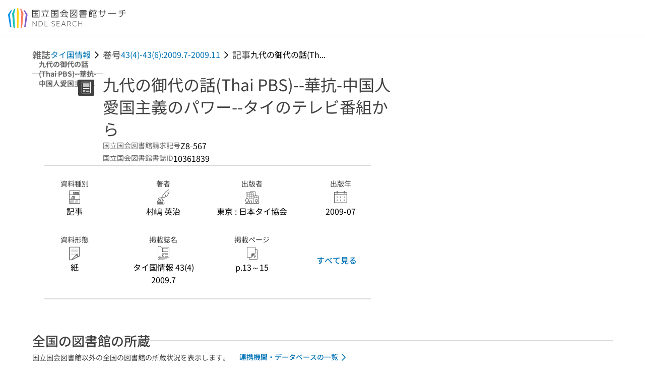

--- FILE ---
content_type: text/html;charset=utf-8
request_url: https://ndlsearch.ndl.go.jp/books/R000000004-I10361839
body_size: 68010
content:
<!DOCTYPE html><html  lang="ja"><head><meta charset="utf-8"><meta name="viewport" content="width=device-width, initial-scale=1, viewport-fit=cover"><title>九代の御代の話(Thai PBS)--華抗-中国人愛国主義のパワー--タイのテレビ番組から | NDLサーチ | 国立国会図書館</title><style>.layouts-global[data-v-f6cc2025]{min-height:100vh}@media (min-width:744px),print{.layouts-global[data-v-f6cc2025]:not(.is-single){display:grid;grid-template-rows:4.5rem 1fr auto}}@media only screen and (max-width:743px){.layouts-global[data-v-f6cc2025]:not(.is-single){padding-top:3rem}}@media print{.layouts-global[data-v-f6cc2025]:not(.is-single){display:flex;flex-direction:column}}</style><style>body:has(.ui-parts-modal){touch-action:none;-webkit-overflow-scrolling:none;overflow:hidden;overscroll-behavior:none;padding-right:var(--scroll-bar-width)}</style><style>.is-stg[data-v-07af582c]{background-color:#d13f00;clip-path:polygon(0 0,100% 0,0 100%);color:#fff;font-size:8px;height:30px;left:0;padding-left:1px;pointer-events:none;position:fixed;top:0;width:30px;z-index:999999}.layouts-global[data-v-07af582c]{position:relative}.layouts-global #layouts-global-skip-link[data-v-07af582c]{position:absolute;clip:rect(0 0 0 0);clip-path:inset(50%);height:1px;overflow:hidden;white-space:nowrap;width:1px}.layouts-global #layouts-global-notification[data-v-07af582c]:empty{display:none}.layouts-global .no-lang-notification[data-v-07af582c]{background-color:#f5fcff;border-bottom:1px solid;border-color:#dbdbdb;color:#0073b5;text-align:center}.is-dark .layouts-global .no-lang-notification[data-v-07af582c]{border-color:#767676}.layouts-global .layouts-global-footer[data-v-07af582c]:empty{display:none}.layouts-global .layouts-global-layer[data-v-07af582c]{left:0;position:fixed;top:0;width:100%}@media (min-width:744px),print{.layouts-global .layouts-global-layer[data-v-07af582c]{min-width:1200px}}@media print{.layouts-global .layouts-global-layer[data-v-07af582c]{min-width:100%!important}}.layouts-global #main-overlay:not(:empty)+.layouts-global-main[data-v-07af582c]{display:none}.layouts-global #main-overlay[data-v-07af582c]{background-color:#fcfcfc;height:100%;z-index:800}.is-dark .layouts-global #main-overlay[data-v-07af582c]{background-color:#404040}.layouts-global #main-overlay[data-v-07af582c]:empty{display:none}.layouts-global #layer-scroll-back[data-v-07af582c]{z-index:900}.layouts-global #layer-scroll-back[data-v-07af582c]:empty{display:none}.layouts-global #layer-modal[data-v-07af582c]{z-index:1000}.layouts-global #layer-float[data-v-07af582c]{z-index:1100}.layouts-global #layer-notification[data-v-07af582c]{z-index:9999}.layouts-global #layer-loading[data-v-07af582c]{z-index:99999}</style><style>.global-header[data-v-8747e555]{background-color:#fff;z-index:810}.is-dark .global-header[data-v-8747e555]{background-color:#000}@media (min-width:744px),print{.global-header[data-v-8747e555]{border-bottom:1px solid;gap:1rem;padding-left:1rem;padding-right:1rem}.global-header.is-top-page[data-v-8747e555]{border-color:#fff}.is-dark .global-header.is-top-page[data-v-8747e555]{border-color:#000}.global-header[data-v-8747e555]:not(.is-top-page){border-color:#dbdbdb}.is-dark .global-header[data-v-8747e555]:not(.is-top-page){border-color:#767676}}@media only screen and (max-width:743px){.global-header[data-v-8747e555]{left:0;right:0;top:0;width:100vw}.global-header.is-top-page[data-v-8747e555]{position:absolute}.global-header.show-menu[data-v-8747e555],.global-header.show-search[data-v-8747e555],.global-header[data-v-8747e555]:not(.is-top-page){box-shadow:0 1px 8px #0000003d;position:fixed!important}.global-header-search[data-v-8747e555]{padding-left:1rem;padding-right:1rem;width:100%}}.global-header-search.pages-search-keyword[data-v-8747e555]{padding-bottom:1.5rem;padding-top:1.5rem}@media only screen and (max-width:743px){.global-header-mobile[data-v-8747e555]{background-color:#fff;height:3rem;width:100%;z-index:100}.is-dark .global-header-mobile[data-v-8747e555]{background-color:#000}}.global-header-mobile-menu[data-v-8747e555]{z-index:90}.v-enter-to[data-v-8747e555]{transform:translateY(0);transition:transform .25s ease-out}.v-enter-from[data-v-8747e555],.v-leave-to[data-v-8747e555]{transform:translateY(-100%)}.v-leave-to[data-v-8747e555]{transition:transform .25s ease-out}.v-leave-from[data-v-8747e555]{transform:translateY(0)}</style><style>.base-layout-row[data-v-99ea7693]{display:flex;flex-direction:row}.base-layout-row[horizontal-align=left][data-v-99ea7693]{justify-content:flex-start}.base-layout-row[horizontal-align=center][data-v-99ea7693]{justify-content:center}.base-layout-row[horizontal-align=right][data-v-99ea7693]{justify-content:flex-end}.base-layout-row[horizontal-align=split][data-v-99ea7693]{justify-content:space-between}.base-layout-row[vertical-align=top][data-v-99ea7693]{align-items:flex-start}.base-layout-row[vertical-align=middle][data-v-99ea7693]{align-items:center}.base-layout-row[vertical-align=bottom][data-v-99ea7693]{align-items:flex-end}.base-layout-row[vertical-align=split][data-v-99ea7693]{align-items:space-between}.base-layout-row[vertical-align=stretch][data-v-99ea7693]{align-items:stretch}.base-layout-row[direction=column][data-v-99ea7693]{align-items:stretch;flex-direction:column}@media only screen and (max-width:743px){.base-layout-row[mobile-direction=column][data-v-99ea7693]{align-items:stretch;flex-direction:column}.base-layout-row[mobile-direction=column-reverse][data-v-99ea7693]{flex-direction:column-reverse}.base-layout-row[mobile-horizontal-align=left][data-v-99ea7693]{justify-content:flex-start}.base-layout-row[mobile-horizontal-align=center][data-v-99ea7693]{justify-content:center}.base-layout-row[mobile-horizontal-align=right][data-v-99ea7693]{justify-content:flex-end}.base-layout-row[mobile-horizontal-align=split][data-v-99ea7693]{justify-content:space-between}.base-layout-row[mobile-vertical-align=top][data-v-99ea7693]{align-items:flex-start}}</style><style>.base-heading[data-v-6609c3c6]{color:#404040}.is-dark .base-heading[data-v-6609c3c6]{color:#fcfcfc}.base-heading.is-h1[data-v-6609c3c6]{font-feature-settings:"palt";font-size:2rem;font-weight:300;line-height:1.4}.is-mina .base-heading.is-h1[data-v-6609c3c6]{font-size:2.125rem}@media only screen and (max-width:743px){.base-heading.is-mobile-h1[data-v-6609c3c6]{font-feature-settings:"palt";font-size:2rem;font-weight:300;line-height:1.4}.is-mina .base-heading.is-mobile-h1[data-v-6609c3c6]{font-size:2.125rem}}.base-heading.is-h2[data-v-6609c3c6]{font-feature-settings:"palt";font-size:1.625rem;font-weight:500;line-height:1.4}.is-mina .base-heading.is-h2[data-v-6609c3c6]{font-size:1.875rem}@media only screen and (max-width:743px){.base-heading.is-mobile-h2[data-v-6609c3c6]{font-feature-settings:"palt";font-size:1.625rem;font-weight:500;line-height:1.4}.is-mina .base-heading.is-mobile-h2[data-v-6609c3c6]{font-size:1.875rem}}.base-heading.is-h3[data-v-6609c3c6]{font-feature-settings:"palt";font-size:1.375rem;font-weight:500;line-height:1.4}.is-mina .base-heading.is-h3[data-v-6609c3c6]{font-size:1.625rem}@media only screen and (max-width:743px){.base-heading.is-mobile-h3[data-v-6609c3c6]{font-feature-settings:"palt";font-size:1.375rem;font-weight:500;line-height:1.4}.is-mina .base-heading.is-mobile-h3[data-v-6609c3c6]{font-size:1.625rem}}.base-heading.is-h4[data-v-6609c3c6]{font-feature-settings:"palt";font-size:1.125rem;font-weight:700;line-height:1.4}.is-mina .base-heading.is-h4[data-v-6609c3c6]{font-size:1.375rem}@media only screen and (max-width:743px){.base-heading.is-mobile-h4[data-v-6609c3c6]{font-feature-settings:"palt";font-size:1.125rem;font-weight:700;line-height:1.4}.is-mina .base-heading.is-mobile-h4[data-v-6609c3c6]{font-size:1.375rem}}.base-heading.is-h5[data-v-6609c3c6]{font-feature-settings:"palt";font-size:1rem;font-weight:700;line-height:1.4}.is-mina .base-heading.is-h5[data-v-6609c3c6]{font-size:1.125rem}@media only screen and (max-width:743px){.base-heading.is-mobile-h5[data-v-6609c3c6]{font-feature-settings:"palt";font-size:1rem;font-weight:700;line-height:1.4}.is-mina .base-heading.is-mobile-h5[data-v-6609c3c6]{font-size:1.125rem}}.base-heading.is-h6[data-v-6609c3c6]{font-feature-settings:"palt";font-size:.875rem;font-weight:700;line-height:1.4}.is-mina .base-heading.is-h6[data-v-6609c3c6]{font-size:1rem}@media only screen and (max-width:743px){.base-heading.is-mobile-h6[data-v-6609c3c6]{font-feature-settings:"palt";font-size:.875rem;font-weight:700;line-height:1.4}.is-mina .base-heading.is-mobile-h6[data-v-6609c3c6]{font-size:1rem}}.base-heading.is-headline[data-v-6609c3c6]{font-feature-settings:"palt";font-size:1.125rem;font-weight:500;line-height:1.4}.is-mina .base-heading.is-headline[data-v-6609c3c6]{font-size:1.25rem}@media only screen and (max-width:743px){.base-heading.is-mobile-headline[data-v-6609c3c6]{font-feature-settings:"palt";font-size:1.125rem;font-weight:500;line-height:1.4}.is-mina .base-heading.is-mobile-headline[data-v-6609c3c6]{font-size:1.25rem}}.base-heading.is-headline-s[data-v-6609c3c6]{font-feature-settings:"palt";font-size:.875rem;font-weight:700;line-height:1.4}.is-mina .base-heading.is-headline-s[data-v-6609c3c6]{font-size:1rem}@media only screen and (max-width:743px){.base-heading.is-mobile-headline-s[data-v-6609c3c6]{font-feature-settings:"palt";font-size:.875rem;font-weight:700;line-height:1.4}.is-mina .base-heading.is-mobile-headline-s[data-v-6609c3c6]{font-size:1rem}}.base-heading.is-image[data-v-6609c3c6]{line-height:0}</style><style>.ui-parts-logo[data-v-cd361706]{display:block}@media (min-width:744px),print{.ui-parts-logo[data-v-cd361706]{height:2.5rem}}@media only screen and (max-width:743px){.ui-parts-logo[data-v-cd361706]{min-height:1.25rem}}.ui-parts-logo.footer[data-v-cd361706],.ui-parts-logo.header[data-v-cd361706]{height:2.5rem}@media only screen and (max-width:743px){.ui-parts-logo.header[data-v-cd361706]{height:2.5rem}}@media (min-width:744px),print{.ui-parts-logo.hero[data-v-cd361706]{height:4.5rem}}@media only screen and (max-width:743px){.ui-parts-logo.hero[data-v-cd361706]{width:18.75rem}}</style><style>.ui-parts-button-icon[data-v-a0d42431]{background-color:transparent;color:inherit;min-height:auto!important;padding:0!important}</style><style>.base-button[data-v-1c01abbe]{align-items:center;border-radius:3px;border-style:solid;border-width:0;display:inline-flex;flex-direction:row;justify-content:center}.base-button[data-v-1c01abbe]:not(.is-button-like){cursor:pointer}.base-button[size=small][data-v-1c01abbe]{font-size:.875rem;font-weight:500;line-height:1.4;min-height:2rem;padding:.3125rem .6875rem}.is-mina .base-button[size=small][data-v-1c01abbe]{font-size:1rem}.base-button[size=medium][data-v-1c01abbe]{font-size:1rem;font-weight:500;line-height:1.4;min-height:2.75rem;padding:.5625rem .9375rem}.is-mina .base-button[size=medium][data-v-1c01abbe]{font-size:1.125rem}.base-button.is-text-button[data-v-1c01abbe]{padding:.25rem .375rem}.base-button[class*=is-][data-v-1c01abbe]{border-width:1px}.base-button[data-v-1c01abbe]:hover{text-decoration:none}.base-button[data-v-1c01abbe]:disabled{cursor:default;pointer-events:none}.base-button[multiple-lines][data-v-1c01abbe]{flex-direction:column;row-gap:0}.base-button.is-fill-primary[data-v-1c01abbe]{background-color:#0073b5;border-color:#0073b5;color:#fff}.base-button.is-fill-primary[data-v-1c01abbe]:focus,.base-button.is-fill-primary[data-v-1c01abbe]:hover{background-color:#005382;border-color:#005382}.base-button.is-fill-primary[data-v-1c01abbe]:disabled{background-color:#c7c7c7;border-color:#c7c7c7}.is-dark .base-button.is-fill-primary[data-v-1c01abbe]{background-color:#0073b5;border-color:#0073b5;color:#000}.is-dark .base-button.is-fill-primary[data-v-1c01abbe]:hover{background-color:#00639c;border-color:#0962ad}.is-dark .base-button.is-fill-primary[data-v-1c01abbe]:disabled{background-color:#aaa;border-color:#aaa}@media only screen and (max-width:743px){.base-button.is-mobile-fill-primary[data-v-1c01abbe]{background-color:#0073b5;border-color:#0073b5;color:#fff}.base-button.is-mobile-fill-primary[data-v-1c01abbe]:focus,.base-button.is-mobile-fill-primary[data-v-1c01abbe]:hover{background-color:#005382;border-color:#005382}.base-button.is-mobile-fill-primary[data-v-1c01abbe]:disabled{background-color:#c7c7c7;border-color:#c7c7c7}.is-dark .base-button.is-mobile-fill-primary[data-v-1c01abbe]{background-color:#0073b5;border-color:#0073b5;color:#000}.is-dark .base-button.is-mobile-fill-primary[data-v-1c01abbe]:hover{background-color:#00639c;border-color:#0962ad}.is-dark .base-button.is-mobile-fill-primary[data-v-1c01abbe]:disabled{background-color:#aaa;border-color:#aaa}}.base-button.is-fill-secondary[data-v-1c01abbe]{background-color:#f9851f;border-color:#f9851f;color:#fff}.base-button.is-fill-secondary[data-v-1c01abbe]:focus,.base-button.is-fill-secondary[data-v-1c01abbe]:hover{background-color:#df6c06;border-color:#df6c06}.base-button.is-fill-secondary[data-v-1c01abbe]:disabled{background-color:#c7c7c7;border-color:#c7c7c7}.is-dark .base-button.is-fill-secondary[data-v-1c01abbe]{color:#000}.is-dark .base-button.is-fill-secondary[data-v-1c01abbe],.is-dark .base-button.is-fill-secondary[data-v-1c01abbe]:hover{background-color:#f9851f;border-color:#f9851f}.is-dark .base-button.is-fill-secondary[data-v-1c01abbe]:disabled{background-color:#aaa;border-color:#aaa}@media only screen and (max-width:743px){.base-button.is-mobile-fill-secondary[data-v-1c01abbe]{background-color:#f9851f;border-color:#f9851f;color:#fff}.base-button.is-mobile-fill-secondary[data-v-1c01abbe]:focus,.base-button.is-mobile-fill-secondary[data-v-1c01abbe]:hover{background-color:#df6c06;border-color:#df6c06}.base-button.is-mobile-fill-secondary[data-v-1c01abbe]:disabled{background-color:#c7c7c7;border-color:#c7c7c7}.is-dark .base-button.is-mobile-fill-secondary[data-v-1c01abbe]{background-color:#f9851f;border-color:#f9851f;color:#000}.is-dark .base-button.is-mobile-fill-secondary[data-v-1c01abbe]:hover{background-color:#f9851f;border-color:#f9851f}.is-dark .base-button.is-mobile-fill-secondary[data-v-1c01abbe]:disabled{background-color:#aaa;border-color:#aaa}}.base-button.is-outline-primary[data-v-1c01abbe]{background-color:#f5fcff;border-color:#0073b5;color:#0073b5}.base-button.is-outline-primary[data-v-1c01abbe]:focus,.base-button.is-outline-primary[data-v-1c01abbe]:hover{background-color:#ebf9ff}.base-button.is-outline-primary[data-v-1c01abbe]:disabled{background-color:#fff;border-color:#c7c7c7;color:#c7c7c7}.is-dark .base-button.is-outline-primary[data-v-1c01abbe]{background-color:#f5fcff;border-color:#0073b5;color:#0073b5}.is-dark .base-button.is-outline-primary[data-v-1c01abbe]:hover{background-color:#ebf9ff}.is-dark .base-button.is-outline-primary[data-v-1c01abbe]:disabled{background-color:#000;border-color:#aaa;color:#aaa}@media only screen and (max-width:743px){.base-button.is-mobile-outline-primary[data-v-1c01abbe]{background-color:#f5fcff;border-color:#0073b5;color:#0073b5}.base-button.is-mobile-outline-primary[data-v-1c01abbe]:focus,.base-button.is-mobile-outline-primary[data-v-1c01abbe]:hover{background-color:#ebf9ff}.base-button.is-mobile-outline-primary[data-v-1c01abbe]:disabled{background-color:#fff;border-color:#c7c7c7;color:#c7c7c7}.is-dark .base-button.is-mobile-outline-primary[data-v-1c01abbe]{background-color:#f5fcff;border-color:#0073b5;color:#0073b5}.is-dark .base-button.is-mobile-outline-primary[data-v-1c01abbe]:hover{background-color:#ebf9ff}.is-dark .base-button.is-mobile-outline-primary[data-v-1c01abbe]:disabled{background-color:#000;border-color:#aaa;color:#aaa}}.base-button.is-outline-secondary[data-v-1c01abbe]{background-color:#fffbf2;border-color:#f9851f;color:#d13f00}.base-button.is-outline-secondary[data-v-1c01abbe]:focus,.base-button.is-outline-secondary[data-v-1c01abbe]:hover{background-color:#fff8e8}.base-button.is-outline-secondary[data-v-1c01abbe]:disabled{background-color:#fff;border-color:#c7c7c7;color:#c7c7c7}.is-dark .base-button.is-outline-secondary[data-v-1c01abbe]{background-color:#fffbf2;border-color:#f9851f;color:#d13f00}.is-dark .base-button.is-outline-secondary[data-v-1c01abbe]:hover{background-color:#fff8e8}.is-dark .base-button.is-outline-secondary[data-v-1c01abbe]:disabled{background-color:#000;border-color:#aaa;color:#aaa}@media only screen and (max-width:743px){.base-button.is-mobile-outline-secondary[data-v-1c01abbe]{background-color:#fffbf2;border-color:#f9851f;color:#d13f00}.base-button.is-mobile-outline-secondary[data-v-1c01abbe]:focus,.base-button.is-mobile-outline-secondary[data-v-1c01abbe]:hover{background-color:#fff8e8}.base-button.is-mobile-outline-secondary[data-v-1c01abbe]:disabled{background-color:#fff;border-color:#c7c7c7;color:#c7c7c7}.is-dark .base-button.is-mobile-outline-secondary[data-v-1c01abbe]{background-color:#fffbf2;border-color:#f9851f;color:#d13f00}.is-dark .base-button.is-mobile-outline-secondary[data-v-1c01abbe]:hover{background-color:#fff8e8}.is-dark .base-button.is-mobile-outline-secondary[data-v-1c01abbe]:disabled{background-color:#000;border-color:#aaa;color:#aaa}}.base-button.is-outline-option[data-v-1c01abbe]{background-color:transparent;border-color:#666;color:#666}.base-button.is-outline-option[data-v-1c01abbe]:focus,.base-button.is-outline-option[data-v-1c01abbe]:hover{background-color:#f2f2f2}.base-button.is-outline-option[data-v-1c01abbe]:disabled{background-color:#fff;border-color:#c7c7c7;color:#c7c7c7}.is-dark .base-button.is-outline-option[data-v-1c01abbe]{background-color:transparent;border-color:#f2f2f2;color:#f2f2f2}.is-dark .base-button.is-outline-option[data-v-1c01abbe]:hover{background-color:#666}.is-dark .base-button.is-outline-option[data-v-1c01abbe]:disabled{background-color:#000;border-color:#aaa;color:#aaa}@media only screen and (max-width:743px){.base-button.is-mobile-outline-option[data-v-1c01abbe]{background-color:transparent;border-color:#666;color:#666}.base-button.is-mobile-outline-option[data-v-1c01abbe]:focus,.base-button.is-mobile-outline-option[data-v-1c01abbe]:hover{background-color:#f2f2f2}.base-button.is-mobile-outline-option[data-v-1c01abbe]:disabled{background-color:#fff;border-color:#c7c7c7;color:#c7c7c7}.is-dark .base-button.is-mobile-outline-option[data-v-1c01abbe]{background-color:transparent;border-color:#f2f2f2;color:#f2f2f2}.is-dark .base-button.is-mobile-outline-option[data-v-1c01abbe]:hover{background-color:#666}.is-dark .base-button.is-mobile-outline-option[data-v-1c01abbe]:disabled{background-color:#000;border-color:#aaa;color:#aaa}}.base-button.is-outline-danger[data-v-1c01abbe]{background-color:#fff7f7;border-color:#d13f00;color:#d13f00}.base-button.is-outline-danger[data-v-1c01abbe]:disabled{background-color:#fff;border-color:#c7c7c7;color:#c7c7c7}@media only screen and (max-width:743px){.base-button.is-mobile-outline-danger[data-v-1c01abbe]{background-color:#fff7f7;border-color:#d13f00;color:#d13f00}.base-button.is-mobile-outline-danger[data-v-1c01abbe]:disabled{background-color:#fff;border-color:#c7c7c7;color:#c7c7c7}}.base-button.is-text-button[data-v-1c01abbe]{background-color:transparent;border-color:transparent;color:#0073b5}.base-button.is-text-button[data-v-1c01abbe]:focus,.base-button.is-text-button[data-v-1c01abbe]:hover{background-color:#f0f8ff;border-color:transparent}.base-button.is-text-button[data-v-1c01abbe]:disabled{border-color:transparent;color:#c7c7c7}.is-dark .base-button.is-text-button[data-v-1c01abbe]{background-color:transparent;border-color:transparent;color:#0073b5}.is-dark .base-button.is-text-button[data-v-1c01abbe]:hover{background-color:#f0f8ff;border-color:transparent}.is-dark .base-button.is-text-button[data-v-1c01abbe]:disabled{border-color:transparent;color:#aaa}@media only screen and (max-width:743px){.base-button.is-mobile-text-button[data-v-1c01abbe]{background-color:transparent;border-color:transparent;color:#0073b5}.base-button.is-mobile-text-button[data-v-1c01abbe]:focus,.base-button.is-mobile-text-button[data-v-1c01abbe]:hover{background-color:#f0f8ff;border-color:transparent}.base-button.is-mobile-text-button[data-v-1c01abbe]:disabled{border-color:transparent;color:#c7c7c7}.is-dark .base-button.is-mobile-text-button[data-v-1c01abbe]{background-color:transparent;border-color:transparent;color:#0073b5}.is-dark .base-button.is-mobile-text-button[data-v-1c01abbe]:hover{background-color:#f0f8ff;border-color:transparent}.is-dark .base-button.is-mobile-text-button[data-v-1c01abbe]:disabled{border-color:transparent;color:#aaa}}.base-button.is-text-button-option[data-v-1c01abbe]{background-color:transparent;border-color:transparent;color:#666}.base-button.is-text-button-option[data-v-1c01abbe]:focus,.base-button.is-text-button-option[data-v-1c01abbe]:hover{background-color:#f2f2f2;border-color:transparent}.base-button.is-text-button-option[data-v-1c01abbe]:disabled{border-color:transparent;color:#c7c7c7}.is-dark .base-button.is-text-button-option[data-v-1c01abbe]{background-color:transparent;border-color:transparent;color:#f2f2f2}.is-dark .base-button.is-text-button-option[data-v-1c01abbe]:hover{background-color:#666;border-color:transparent}.is-dark .base-button.is-text-button-option[data-v-1c01abbe]:disabled{border-color:transparent;color:#aaa}@media only screen and (max-width:743px){.base-button.is-mobile-text-button-option[data-v-1c01abbe]{background-color:transparent;border-color:transparent;color:#666}.base-button.is-mobile-text-button-option[data-v-1c01abbe]:focus,.base-button.is-mobile-text-button-option[data-v-1c01abbe]:hover{background-color:#f2f2f2;border-color:transparent}.base-button.is-mobile-text-button-option[data-v-1c01abbe]:disabled{border-color:transparent;color:#c7c7c7}.is-dark .base-button.is-mobile-text-button-option[data-v-1c01abbe]{background-color:transparent;border-color:transparent;color:#f2f2f2}.is-dark .base-button.is-mobile-text-button-option[data-v-1c01abbe]:hover{background-color:#666;border-color:transparent}.is-dark .base-button.is-mobile-text-button-option[data-v-1c01abbe]:disabled{border-color:transparent;color:#aaa}}.base-button.is-fill-info[data-v-1c01abbe]{background-color:#f7f7f7;border-color:#ccc;color:#000}.base-button.is-fill-info[data-v-1c01abbe]:focus,.base-button.is-fill-info[data-v-1c01abbe]:hover{background-color:#f7f7f7;border-color:#aaa}.base-button.is-fill-info[data-v-1c01abbe]:disabled{background-color:#c7c7c7;border-color:#c7c7c7;color:#fff}.is-dark .base-button.is-fill-info[data-v-1c01abbe]{background-color:#f7f7f7;border-color:#ccc;color:#000}.is-dark .base-button.is-fill-info[data-v-1c01abbe]:hover{background-color:#f7f7f7;border-color:#aaa}.is-dark .base-button.is-fill-info[data-v-1c01abbe]:disabled{background-color:#aaa;border-color:#aaa;color:#000}@media only screen and (max-width:743px){.base-button.is-mobile-fill-info[data-v-1c01abbe]{background-color:#f7f7f7;border-color:#ccc;color:#000}.base-button.is-mobile-fill-info[data-v-1c01abbe]:focus,.base-button.is-mobile-fill-info[data-v-1c01abbe]:hover{background-color:#f7f7f7;border-color:#aaa}.base-button.is-mobile-fill-info[data-v-1c01abbe]:disabled{background-color:#c7c7c7;border-color:#c7c7c7;color:#fff}.is-dark .base-button.is-mobile-fill-info[data-v-1c01abbe]{background-color:#f7f7f7;border-color:#ccc;color:#000}.is-dark .base-button.is-mobile-fill-info[data-v-1c01abbe]:hover{background-color:#f7f7f7;border-color:#aaa}.is-dark .base-button.is-mobile-fill-info[data-v-1c01abbe]:disabled{background-color:#aaa;border-color:#aaa;color:#000}}.base-button.is-button-like[data-v-1c01abbe]{background-color:#f2f2f2;border-color:#c7c7c7;color:#666}.is-dark .base-button.is-button-like[data-v-1c01abbe]{background-color:#f2f2f2;border-color:#aaa;color:#f2f2f2}@media only screen and (max-width:743px){.base-button.is-mobile-button-like[data-v-1c01abbe]{background-color:#f2f2f2;border-color:#c7c7c7;color:#666}.is-dark .base-button.is-mobile-button-like[data-v-1c01abbe]{background-color:#f2f2f2;border-color:#aaa;color:#f2f2f2}}</style><style>.message-dialog-container[data-v-388e1170]{align-items:center;background-color:#0006;display:flex;height:100%;justify-content:center;left:0;overflow:hidden;position:absolute;position:fixed;top:0;width:100%;z-index:200}.message-dialog-container .message-dialog[data-v-388e1170]{background:#eee;border-radius:3px;display:flex;flex-direction:column;max-height:240px;max-width:330px;min-width:300px;overflow:auto;position:relative}.message-dialog-container .message-dialog .message-dialog-header[data-v-388e1170]{background-color:#fff;color:#444;display:flex;font-weight:700;justify-content:space-between;line-height:2rem;min-height:auto;padding:0 12px;position:relative;width:100%}.message-dialog-container .message-dialog .message-dialog-header .close-message-dialog-button[data-v-388e1170]{background-image:url("data:image/svg+xml;charset=utf-8,%3Csvg xmlns='http://www.w3.org/2000/svg' viewBox='0 0 24 24'%3E%3Cpath d='M12 4a8 8 0 1 0 8 8 8 8 0 0 0-8-8m0 15a7 7 0 1 1 7-7 7 7 0 0 1-7 7m3.33-11L12 11.33 8.67 8 8 8.67 11.33 12 8 15.33l.67.67L12 12.67 15.33 16l.67-.67L12.67 12 16 8.67z' style='fill:%23666;fill-rule:evenodd'/%3E%3C/svg%3E");background-position:50%;background-repeat:no-repeat;background-size:24px 24px;height:2rem;width:2rem}.message-dialog-container .message-dialog .message-dialog-body[data-v-388e1170]{background:#eee;box-sizing:border-box;flex-direction:column;overflow:auto;padding:16px}.message-dialog-container .message-dialog .ok-button-area[data-v-388e1170]{display:flex;justify-content:center;padding-bottom:1rem}.message-dialog-container .message-dialog .ok-button-area .ok-button[data-v-388e1170]{width:70%}</style><style>.global-footer[data-v-a6bf0a44]{border-color:currentcolor #dbdbdb #dbdbdb;border-top:1px solid #dbdbdb}.is-dark .global-footer[data-v-a6bf0a44]{border-color:#767676}@media (min-width:744px),print{.global-footer[data-v-a6bf0a44]{display:grid;grid-template-rows:auto minmax(2.5rem,auto);padding:1.5rem 4rem}.global-footer[data-v-a6bf0a44]>*{margin:auto;max-width:1152px;width:100%}}@media print,print and (min-width:744px){.global-footer[data-v-a6bf0a44]>*{width:100%!important}}@media only screen and (max-width:743px){.global-footer[data-v-a6bf0a44]{padding:.5rem 1rem 1rem}}.global-footer a[data-v-a6bf0a44]{color:#666}.is-dark .global-footer a[data-v-a6bf0a44]{color:#f2f2f2}@media screen and (max-width:460px){.global-footer-headline[data-v-a6bf0a44]{flex-direction:column-reverse!important}}@media only screen and (max-width:743px){.global-footer-headline[data-v-a6bf0a44]{align-items:stretch!important}}.global-footer-language[data-v-a6bf0a44]{cursor:pointer}@media only screen and (max-width:743px){.global-footer-language[data-v-a6bf0a44]{padding-bottom:.5rem}}</style><style>.base-layout-column[data-v-651af461]{display:flex;flex-direction:column}.base-layout-column[horizontal-align=left][data-v-651af461]{align-items:flex-start;text-align:left}.base-layout-column[horizontal-align=center][data-v-651af461]{align-items:center;text-align:center}.base-layout-column[horizontal-align=right][data-v-651af461]{align-items:flex-end;text-align:right}.base-layout-column[horizontal-align=stretch][data-v-651af461]{align-items:stretch}@media only screen and (max-width:743px){.base-layout-column[mobile-align=left][data-v-651af461]{align-items:flex-start;text-align:left}.base-layout-column[mobile-align=center][data-v-651af461]{align-items:center;text-align:center}.base-layout-column[mobile-align=right][data-v-651af461]{align-items:flex-end;text-align:right}.base-layout-column[mobile-align=stretch][data-v-651af461]{align-items:stretch}.base-layout-column[mobile-align=split][data-v-651af461]{justify-content:space-between}.base-layout-column[mobile-direction=row][data-v-651af461]{flex-direction:row}.base-layout-column[mobile-direction=row][vertical-align=top][data-v-651af461]{align-items:flex-start}.base-layout-column[mobile-direction=row][vertical-align=middle][data-v-651af461]{align-items:center}.base-layout-column[mobile-direction=row][vertical-align=bottom][data-v-651af461]{align-items:flex-end}}</style><style>.global-footer-nav-sns-external[data-v-f7b521cf]{padding:.25rem 2px}</style><style>.global-footer-copyright a[data-v-8f172f19]{color:#666}.is-dark .global-footer-copyright a[data-v-8f172f19]{color:#f2f2f2}.global-footer-copyright .page-number-label[data-v-8f172f19]{background-color:#fcfcfc;border-radius:.25rem;margin-right:2rem;padding:2px .25rem}.is-dark .global-footer-copyright .page-number-label[data-v-8f172f19]{background-color:#404040}</style><style>.base-separator[data-v-856dde95]{display:inline-block}.base-separator[color=separator][data-v-856dde95]{background-color:#dbdbdb}.base-separator[color=text-box-border][data-v-856dde95]{background-color:#aaa}</style><style>body:has(.ui-parts-modal) .scroll-back-button{right:calc(var(--scroll-bar-width) + 1rem)}</style><style>.fadezoom-enter-active[data-v-5a017d51]{transition-duration:.25s!important;transition-timing-function:cubic-bezier(.4,0,.2,1)!important}.fadezoom-leave-active[data-v-5a017d51]{transition-duration:.2s!important;transition-timing-function:cubic-bezier(.4,0,.2,1)!important}.fadezoom-enter-from[data-v-5a017d51],.fadezoom-leave-to[data-v-5a017d51]{opacity:0;transform:scale(0)}.scroll-back-button[data-v-5a017d51]{-webkit-appearance:none;-moz-appearance:none;appearance:none;bottom:1rem;cursor:pointer;position:fixed;right:1rem;z-index:790;-webkit-tap-highlight-color:transparent;background-color:#0073b5;border:none;border-radius:15%;color:#fff;height:60px;margin:auto;transition-duration:.2s;transition-property:transform,background-color,border-radius,opacity;width:60px}.is-dark .scroll-back-button[data-v-5a017d51]{background-color:#0073b5;color:#000}@media (hover:hover){.scroll-back-button[data-v-5a017d51]:hover{background-color:#555;border-radius:50%;transition-duration:.15s}}.scrolling-top[data-v-5a017d51]{background-color:#555;border-radius:50%;transition-duration:.15s}</style><style>.global-loading-screen-mask[data-v-fcfb8486]{background-color:#fff;height:100vh;opacity:.5;width:100%}.is-dark .global-loading-screen-mask[data-v-fcfb8486]{background-color:#000}.ui-parts-progress-bar[data-v-fcfb8486]{left:0;position:fixed;top:0;width:100%}.fade-enter-active[data-v-fcfb8486]{transition:opacity .15s linear}.fade-leave-active[data-v-fcfb8486]{transition:opacity .15s linear .15s}.fade-enter-from[data-v-fcfb8486],.fade-leave-to[data-v-fcfb8486]{opacity:0}</style><style>.privacy-confirmation[data-v-c3c908ed]{background-color:#fff;bottom:.5rem;box-shadow:0 1px 8px #0000003d;display:grid;gap:1rem;grid-template-rows:auto auto 1fr;left:.5rem;max-height:calc(100dvh - 1rem);padding:1.5rem 0 0;position:fixed;width:33.75rem}.privacy-confirmation[data-v-c3c908ed]>*{padding:0 1.5rem}@media only screen and (max-width:743px){.privacy-confirmation .privacy-confirmation-heading[data-v-c3c908ed]{font-feature-settings:"palt";font-size:.875rem;font-weight:700;line-height:1.4}.is-mina .privacy-confirmation .privacy-confirmation-heading[data-v-c3c908ed]{font-size:1rem}}.privacy-confirmation .details[data-v-c3c908ed]{overflow-y:auto}@media only screen and (max-width:743px){.privacy-confirmation[data-v-c3c908ed],.privacy-confirmation .details[data-v-c3c908ed]{gap:.5rem}}.privacy-confirmation .privacy-confirmation-msg[data-v-c3c908ed]{margin-bottom:-16px}@media only screen and (max-width:743px){.privacy-confirmation .privacy-confirmation-msg[data-v-c3c908ed]{font-size:.75rem;font-weight:500;line-height:1.4;margin-bottom:0;overflow-y:auto}.is-mina .privacy-confirmation .privacy-confirmation-msg[data-v-c3c908ed]{font-size:.875rem}}.privacy-confirmation .details[data-v-c3c908ed]{background-color:#fcfcfc;border-color:currentcolor #dbdbdb #dbdbdb;border-top:1px solid #dbdbdb;margin-bottom:-16px;padding-top:1rem}.is-dark .privacy-confirmation .details[data-v-c3c908ed]{background-color:#404040;border-color:#767676}@media only screen and (max-width:743px){.privacy-confirmation .details[data-v-c3c908ed]{overflow-y:auto;padding-top:.5rem}}.privacy-confirmation .privacy-confirmation-mobile-detail-button[data-v-c3c908ed]{font-size:.75rem;font-weight:500;line-height:1.4;margin-left:.5rem;padding:0;width:auto!important}.is-mina .privacy-confirmation .privacy-confirmation-mobile-detail-button[data-v-c3c908ed]{font-size:.875rem}.privacy-confirmation .privacy-confirmation-buttons[data-v-c3c908ed]{background-color:#fff;padding:1rem 1.5rem}.is-dark .privacy-confirmation .privacy-confirmation-buttons[data-v-c3c908ed]{background-color:#000}@media only screen and (max-width:743px){.privacy-confirmation .privacy-confirmation-buttons[data-v-c3c908ed]{padding:0 1rem .5rem}.privacy-confirmation .privacy-confirmation-buttons .privacy-confirmation-about-cookie[data-v-c3c908ed]{font-size:.75rem;font-weight:500;line-height:1.4}.is-mina .privacy-confirmation .privacy-confirmation-buttons .privacy-confirmation-about-cookie[data-v-c3c908ed]{font-size:.875rem}}.privacy-confirmation .privacy-confirmation-buttons .pc-buttons[data-v-c3c908ed]{display:grid}@media (min-width:744px),print{.privacy-confirmation .privacy-confirmation-buttons .pc-buttons[data-v-c3c908ed]{gap:2rem;grid-template-columns:auto 1fr auto auto}}@media only screen and (max-width:743px){.privacy-confirmation .privacy-confirmation-buttons .pc-buttons[data-v-c3c908ed]{gap:1rem;grid-template-columns:auto auto;padding:.25rem 0 .5rem}}.privacy-confirmation.show-detail[data-v-c3c908ed]{grid-template-rows:auto auto 1fr auto}.privacy-confirmation.show-detail .privacy-confirmation-msg[data-v-c3c908ed]{margin-bottom:0}.privacy-confirmation.show-detail .details[data-v-c3c908ed]{padding-bottom:1rem}.privacy-confirmation.show-detail .privacy-confirmation-buttons[data-v-c3c908ed]{border-color:currentcolor #dbdbdb #dbdbdb;border-top:1px solid #dbdbdb}.is-dark .privacy-confirmation.show-detail .privacy-confirmation-buttons[data-v-c3c908ed]{border-color:#767676}@media only screen and (max-width:743px){.privacy-confirmation.show-detail .privacy-confirmation-buttons[data-v-c3c908ed]{padding-top:.5rem}.privacy-confirmation[data-v-c3c908ed]{border-radius:0!important;bottom:0;left:0;max-height:calc(100dvh - 8rem);padding:1rem 0 0;right:0;width:100dvw}.privacy-confirmation[data-v-c3c908ed]>*{padding:0 1rem}}.is-dark .privacy-confirmation[data-v-c3c908ed]{background-color:#000}</style><style>.article .link-button[data-v-3aaa7b44]{-webkit-appearance:none;-moz-appearance:none;appearance:none;background-color:transparent;background:none;border:none;cursor:pointer;font-feature-settings:"liga";padding:0;-webkit-tap-highlight-color:transparent;font-size:1rem}.article .breadcrumb[data-v-3aaa7b44]{display:flex;margin-bottom:16px}.article .breadcrumb .row-2[data-v-3aaa7b44]{margin-left:auto}.article .bib-viewer[data-v-3aaa7b44]{background-color:#fcfcfc;display:flex;justify-content:center;padding:2rem;position:relative}.is-dark .article .bib-viewer[data-v-3aaa7b44]{background-color:#404040}.article .bib-viewer .show-button[data-v-3aaa7b44]{background-color:#1ca6f3bf;border-radius:5px;color:#fff!important;display:inline-block;font-weight:700;left:50%;line-height:1.2;padding:10px;position:absolute;text-align:center;top:50%;transform:translate(-50%,-50%);transition:all .4s ease-in-out;z-index:2}.article .bib-viewer .show-button[data-v-3aaa7b44]:hover{background-color:#1c618c}.article main[data-v-3aaa7b44]{margin-left:auto;margin-right:auto;margin-top:1rem;max-width:1024px}.article main .bib-head[data-v-3aaa7b44]{display:flex}.article main .bib-head .left[data-v-3aaa7b44]{margin-right:40px}.article main .bib-head .left .thumb[data-v-3aaa7b44]{align-items:center;background:#fff;box-shadow:0 2px 8px #00000059;display:flex;height:180px;justify-content:center;width:128px}.article main .bib-head .left .thumb .jps-icon[data-v-3aaa7b44]{align-items:center;color:#ccc;display:flex;font-size:48px;height:362px}.article main .bib-head .bib[data-v-3aaa7b44]{flex-grow:1;margin-right:40px}.article main .bib-head .bib h1.bib-title[data-v-3aaa7b44]{color:#444;font-size:34px;font-style:normal;font-weight:700;line-height:50px}.article main .bib-head .bib .author-info[data-v-3aaa7b44]{margin-bottom:8px}.article main .bib-head .bib .publish-info[data-v-3aaa7b44]{font-size:13px;margin-bottom:8px}.article main .bib-head .bib .additional-bib[data-v-3aaa7b44]{font-size:13px}.article main .bib-head .bib .additional-bib p[data-v-3aaa7b44]{margin-bottom:8px}.article main .bib-head .bib .additional-bib p .lab[data-v-3aaa7b44]{color:#696969;font-size:13px;font-style:normal;font-weight:700;line-height:19px;margin-right:8px}.article main .bib-head .right[data-v-3aaa7b44]{align-items:flex-start;display:flex;flex-direction:column;font-size:13px;width:360px}.article main .bib-head .right .bib-actions[data-v-3aaa7b44]{border:1px solid #ddd;border-radius:4px;margin-bottom:1rem;width:100%}.article main .bib-head .right .bib-actions .action-group[data-v-3aaa7b44]{padding:12px}.article main .bib-head .right .bib-actions .action-group h3[data-v-3aaa7b44]{margin-bottom:8px}.article main .bib-head .right .bib-actions .h-buttons[data-v-3aaa7b44]{display:grid;gap:8px;grid-template-columns:1fr 1fr}.article main .bib-head .right .bib-actions .btn-action[data-v-3aaa7b44]{align-items:center;background:#fafdff;border:1px solid #0a70c7;border-radius:4px;display:flex;flex-direction:column;padding:8px 4px 4px}.article main .bib-head .right .bib-actions .btn-action .jps-icon[data-v-3aaa7b44]{margin-bottom:8px}.article main .bib-head .right .bib-actions .label[data-v-3aaa7b44]{color:#858585;font-size:14px;font-style:normal;font-weight:700;line-height:20px}.article main .bib-head .right .fav[data-v-3aaa7b44]{align-items:center;display:flex;justify-content:center;margin-bottom:1rem;width:100%}.article main .bib-head .right .sns[data-v-3aaa7b44]{align-items:center;display:flex;justify-content:center;margin-bottom:12px;width:100%}.article main .bib-head .right .sns a[data-v-3aaa7b44]:not(:last-child){margin-right:14px}.article main .bib-head .right .link[data-v-3aaa7b44]{align-items:center;display:flex;margin-bottom:1rem}.article main .bib-head .right .link input[data-v-3aaa7b44]{width:260px}.article main .bib-head .right .link .jps-icon[data-v-3aaa7b44]{size:24px;color:#858585;margin-left:4.5px}.article main .bib-head .right .app-button[data-v-3aaa7b44]{justify-content:start;width:100%}.article main .bib-head .right hr[data-v-3aaa7b44]{width:100%}.article main .bib-head .right a[data-v-3aaa7b44]{font-size:13px;font-style:normal;font-weight:400;line-height:13px}.article main .bib-head .right .export[data-v-3aaa7b44]{padding:8px}.article .h-jump[data-v-3aaa7b44]{align-items:center;background:#fff;border:1px solid #ddd;border-radius:4px;display:flex;font-size:15px;height:40px;justify-content:flex-start;line-height:23px;margin-bottom:-24px;margin-top:2.5rem;padding:8px 16px;width:100%}.article .h-jump .sep[data-v-3aaa7b44]{display:inline-flex;justify-content:center;width:24px}.article .holdings[data-v-3aaa7b44]{margin-top:48px}.article .holdings h2[data-v-3aaa7b44]{font-size:26px;font-style:normal;font-weight:500;height:24px;margin-bottom:16px}.article .holdings .bib-t[data-v-3aaa7b44]{align-items:center;display:flex}.article .holdings .bib-t .download[data-v-3aaa7b44]{font-size:13px;margin-left:auto}.article .holdings .items[data-v-3aaa7b44]{background:#fff;border:1px solid #ddd;border-collapse:collapse;border-radius:2px}.article .holdings .items .item[data-v-3aaa7b44]{display:flex;font-size:13px;font-style:normal;font-weight:400;line-height:19px;padding:.5rem 1rem}.article .holdings .items .item[data-v-3aaa7b44]:not(:last-child){border-bottom:1px solid #ddd}.article .holdings .items .item p[data-v-3aaa7b44]{font-size:13px}.article .holdings .items .item .left[data-v-3aaa7b44]{flex-grow:1}.article .holdings .items .item .right button[data-v-3aaa7b44]{justify-content:left;margin-bottom:8px;max-width:240px;text-align:left}.article .holdings .items .item .right button a[data-v-3aaa7b44]{align-items:center;color:#fff!important;display:flex;line-height:20px}.article .holdings .items .item .right button a .jps-icon[data-v-3aaa7b44]{margin-right:3px}.article .holdings .closer[data-v-3aaa7b44]{margin-top:8px;text-align:center}.article .holdings .closer button[data-v-3aaa7b44]{align-items:center;background:#f6fafd;border-radius:4px;display:inline-flex;gap:2px;height:32px;justify-content:center;padding:5px 8px 3px 10px;width:187px}.article .meta[data-v-3aaa7b44]{margin-bottom:1rem;margin-top:48px}.article .raw-data[data-v-3aaa7b44]{margin-top:10rem}</style><style>.templates-ios-books[data-v-79f1b78c]{padding-bottom:6rem;padding-top:1.5rem}.templates-ios-books-full-width[data-v-79f1b78c]{margin-bottom:1rem!important;margin-top:1rem!important}.templates-ios-books-contents[data-v-79f1b78c]{margin-bottom:4rem;margin-top:1.5rem}@media (min-width:744px),print{.templates-ios-books-contents[data-v-79f1b78c]{display:grid;gap:72px;grid-template-columns:1fr 360px}}@media only screen and (max-width:743px){.templates-ios-books-contents[data-v-79f1b78c]{display:flex;flex-direction:column;gap:4rem}}</style><style>@media (min-width:744px),print{.base-layout-container[data-v-5b9e9552]{min-width:1200px;padding-left:calc(50vw - 600px);padding-right:calc(50vw - 600px);width:100%}}@media only screen and (max-width:743px){.base-layout-container[data-v-5b9e9552]{width:100%}}@media print{.base-layout-container[data-v-5b9e9552]{min-width:100%;padding-left:0;padding-right:0;width:100%}}@media (min-width:744px),print{.base-layout-container-inner[data-v-5b9e9552]{margin:auto 24px;width:auto}}@media only screen and (max-width:743px){.base-layout-container-inner[data-v-5b9e9552]{padding-left:1rem;padding-right:1rem;width:100%}}@media print{.base-layout-container-inner[data-v-5b9e9552]{margin:auto;width:auto}}</style><style>@media (min-width:744px),print{.base-layout-full-width-cancel .base-layout-container{min-width:auto;padding:0;width:100%}}@media only screen and (max-width:743px){.base-layout-full-width-cancel .base-layout-container{width:100%}}@media (min-width:744px),print{.base-layout-full-width-cancel .base-layout-container-inner{margin:auto 1rem}}@media only screen and (max-width:743px){.base-layout-full-width-cancel .base-layout-container-inner{padding-left:1rem;padding-right:1rem;width:100%}}</style><style>.ui-parts-breadcrumb>div[data-v-f10d3f78] :first-child{color:#666;font-feature-settings:"palt";font-size:1.125rem;font-weight:500;line-height:1.4}.is-mina .ui-parts-breadcrumb>div[data-v-f10d3f78] :first-child{font-size:1.25rem}.is-dark .ui-parts-breadcrumb>div[data-v-f10d3f78] :first-child{color:#f2f2f2}</style><style>@media (min-width:744px),print{.base-layout-full-width[data-v-1332f0f6]{margin-left:-24px!important;margin-right:-24px!important;width:auto!important}}@media (min-width:1200px){.base-layout-full-width[data-v-1332f0f6]{margin-left:calc(576px - 50vw)!important;margin-right:calc(576px - 50vw)!important;width:auto!important}}@media only screen and (max-width:743px){.base-layout-full-width[data-v-1332f0f6]{margin-left:-16px;margin-right:-16px}}@media print{.base-layout-full-width[data-v-1332f0f6]{margin-left:0!important;margin-right:0!important;width:100%!important}}.base-layout-full-width-mobile-only[data-v-1332f0f6]{margin-left:-16px;margin-right:-16px}</style><style>@media (min-width:744px),print{.base-layout-full-width-cancel .base-layout-full-width{margin-left:0!important;margin-right:0!important;width:auto!important}}@media (min-width:1200px){.base-layout-full-width-cancel .base-layout-full-width{margin-left:0!important;margin-right:0!important;width:auto!important}}@media only screen and (max-width:743px){.base-layout-full-width-cancel .base-layout-full-width{margin-left:0!important;margin-right:0!important}}</style><style>.ui-parts-book-cover[data-v-78a00e04]{position:relative}.ui-parts-book-cover-image[data-v-78a00e04]{align-items:center;background-color:#fff;border:1px solid #dbdbdb;color:#666;display:flex;justify-content:center;position:relative;width:100%}.is-dark .ui-parts-book-cover-image[data-v-78a00e04]{color:#f2f2f2}.ui-parts-book-cover-image.is-silver[data-v-78a00e04],.ui-parts-book-cover-image.is-silver .base-image[data-v-78a00e04]{aspect-ratio:1/1.414}.ui-parts-book-cover-image.is-square[data-v-78a00e04],.ui-parts-book-cover-image.is-square .base-image[data-v-78a00e04]{aspect-ratio:1/1}.ui-parts-book-cover-image .base-image[data-v-78a00e04]{max-height:100%;max-width:100%;-o-object-fit:contain;object-fit:contain}.ui-parts-book-cover-image-container[data-v-78a00e04]>:nth-child(n+2),.ui-parts-book-cover-image[data-v-78a00e04]>:nth-child(n+2){display:none}.ui-parts-book-cover-placeholder-area[data-v-78a00e04]{align-items:center;display:flex;justify-content:center;position:relative;width:100%}.ui-parts-book-cover-placeholder[data-v-78a00e04]{color:#f2f2f2;max-height:100%;max-width:100%}.ui-parts-book-cover-placeholder-text[data-v-78a00e04]{color:#666;position:absolute;text-align:left;text-decoration:none!important;width:7.125rem}.ui-parts-book-cover-placeholder-text.is-middle[data-v-78a00e04]{font-size:10px;width:3.875rem}.ui-parts-book-cover-category[data-v-78a00e04]{color:#666!important;position:absolute}@media (min-width:744px),print{.ui-parts-book-cover-category[data-v-78a00e04]{right:1rem;top:.75rem}}@media only screen and (max-width:743px){.ui-parts-book-cover-category[data-v-78a00e04]{right:.5rem;top:.5rem}}.ui-parts-book-cover-category-small[data-v-78a00e04]{color:#666!important}.ui-parts-book-cover-category-small>.base-icon[data-v-78a00e04]{margin:auto;top:.75rem}.ui-parts-book-cover-category-small>p[data-v-78a00e04]{margin-bottom:0}.is-clickable[data-v-78a00e04]{cursor:pointer}figcaption[data-v-78a00e04]{font-size:10px;size:10px}.thumbnail-help[data-v-78a00e04]{display:inline-block;margin-top:-5px!important}</style><style>.ui-parts-list-definition-stuff dt[data-v-9381b68f]{color:#666;font-size:.875rem;font-weight:400;line-height:1.6;white-space:nowrap}.is-mina .ui-parts-list-definition-stuff dt[data-v-9381b68f]{font-size:1rem}.is-dark .ui-parts-list-definition-stuff dt[data-v-9381b68f]{color:#f2f2f2}.ui-parts-list-definition-stuff dd[data-v-9381b68f]{max-width:676px;word-break:break-all}@media only screen and (max-width:743px){.ui-parts-list-definition-stuff dd[data-v-9381b68f]{max-width:358px}}.base-layout-row[data-v-9381b68f]{row-gap:0}</style><style>@media (min-width:744px),print{.pages-books-meta[data-v-524cd847]{margin-right:1.5rem}}.pages-books-meta .ui-parts-button-text[data-v-524cd847]{margin-right:1rem}.pages-books-meta-panel .base-layout-grid[data-v-524cd847]{gap:2rem .5rem}@media (min-width:744px),print{.pages-books-meta-panel .base-hr[data-v-524cd847]{margin:1.5rem}}.pages-books-meta-panel .base-hr[data-v-524cd847]:first-child{margin-top:0}.pages-books-meta-panel .base-hr[data-v-524cd847]:last-child{margin-bottom:0}.pages-books-meta-panel dt[data-v-524cd847]{color:#404040;font-size:.875rem;font-weight:400;line-height:1.6}.is-mina .pages-books-meta-panel dt[data-v-524cd847]{font-size:1rem}.is-dark .pages-books-meta-panel dt[data-v-524cd847]{color:#fcfcfc}.pages-books-meta-keep-all[data-v-524cd847]{word-break:keep-all}</style><style>.base-hr[data-v-b6fa9065]{border-bottom-color:#aaa;border-bottom-style:solid;border-top:none;margin:1rem 0}.base-hr.text-box-border[data-v-b6fa9065]{border-bottom-color:#aaa}.is-dark .base-hr.text-box-border[data-v-b6fa9065]{border-bottom-color:#c7c7c7}.base-hr.separator[data-v-b6fa9065]{border-bottom-color:#dbdbdb}.is-dark .base-hr.separator[data-v-b6fa9065]{border-bottom-color:#767676}.base-hr[border-width="1"][data-v-b6fa9065]{border-bottom-width:1px}.base-hr[border-width="1.5"][data-v-b6fa9065]{border-bottom-width:1.5px}.base-hr[border-width="2"][data-v-b6fa9065]{border-bottom-width:2px}.base-hr[border-width="2.5"][data-v-b6fa9065]{border-bottom-width:2.5px}.base-hr[border-width="3"][data-v-b6fa9065]{border-bottom-width:.1875rem}.base-hr[border-width="3.5"][data-v-b6fa9065]{border-bottom-width:.21875rem}.base-hr[border-width="4"][data-v-b6fa9065]{border-bottom-width:.25rem}.base-hr[border-width="4.5"][data-v-b6fa9065]{border-bottom-width:.28125rem}.base-hr[border-width="5"][data-v-b6fa9065]{border-bottom-width:.3125rem}.base-hr[border-width="5.5"][data-v-b6fa9065]{border-bottom-width:.34375rem}.base-hr[border-width="6"][data-v-b6fa9065]{border-bottom-width:.375rem}.base-hr[border-width="6.5"][data-v-b6fa9065]{border-bottom-width:.40625rem}.base-hr[border-width="7"][data-v-b6fa9065]{border-bottom-width:.4375rem}.base-hr[border-width="7.5"][data-v-b6fa9065]{border-bottom-width:.46875rem}.base-hr[border-width="8"][data-v-b6fa9065]{border-bottom-width:.5rem}.base-hr[border-width="8.5"][data-v-b6fa9065]{border-bottom-width:.53125rem}.base-hr[margin="0"][data-v-b6fa9065]{margin:0!important}.base-hr[margin="24"][data-v-b6fa9065]{margin:1.5rem 0!important}</style><style>.base-layout-grid[data-v-f750850e]{display:grid}.base-layout-grid[columns="1"][data-v-f750850e]{grid-template-columns:repeat(1,1fr)}.base-layout-grid[columns="2"][data-v-f750850e]{grid-template-columns:repeat(2,1fr)}.base-layout-grid[columns="3"][data-v-f750850e]{grid-template-columns:repeat(3,1fr)}.base-layout-grid[columns="4"][data-v-f750850e]{grid-template-columns:repeat(4,1fr)}.base-layout-grid[columns="5"][data-v-f750850e]{grid-template-columns:repeat(5,1fr)}.base-layout-grid[columns="6"][data-v-f750850e]{grid-template-columns:repeat(6,1fr)}.base-layout-grid[columns="7"][data-v-f750850e]{grid-template-columns:repeat(7,1fr)}.base-layout-grid[columns="8"][data-v-f750850e]{grid-template-columns:repeat(8,1fr)}.base-layout-grid[columns="9"][data-v-f750850e]{grid-template-columns:repeat(9,1fr)}.base-layout-grid[columns="10"][data-v-f750850e]{grid-template-columns:repeat(10,1fr)}@media (min-width:744px),print{.base-layout-grid[desktop-columns="1"][data-v-f750850e]{grid-template-columns:repeat(1,1fr)}.base-layout-grid[desktop-columns="2"][data-v-f750850e]{grid-template-columns:repeat(2,1fr)}.base-layout-grid[desktop-columns="3"][data-v-f750850e]{grid-template-columns:repeat(3,1fr)}.base-layout-grid[desktop-columns="4"][data-v-f750850e]{grid-template-columns:repeat(4,1fr)}.base-layout-grid[desktop-columns="5"][data-v-f750850e]{grid-template-columns:repeat(5,1fr)}.base-layout-grid[desktop-columns="6"][data-v-f750850e]{grid-template-columns:repeat(6,1fr)}.base-layout-grid[desktop-columns="7"][data-v-f750850e]{grid-template-columns:repeat(7,1fr)}.base-layout-grid[desktop-columns="8"][data-v-f750850e]{grid-template-columns:repeat(8,1fr)}.base-layout-grid[desktop-columns="9"][data-v-f750850e]{grid-template-columns:repeat(9,1fr)}.base-layout-grid[desktop-columns="10"][data-v-f750850e]{grid-template-columns:repeat(10,1fr)}.base-layout-grid[centering][data-v-f750850e]{grid-template-columns:1fr auto 1fr}}@media only screen and (max-width:743px){.base-layout-grid[mobile-columns="1"][data-v-f750850e]{display:flex;flex-direction:column}.base-layout-grid[mobile-columns="2"][data-v-f750850e]{grid-template-columns:repeat(2,1fr)}.base-layout-grid[mobile-columns="3"][data-v-f750850e]{grid-template-columns:repeat(3,1fr)}.base-layout-grid[mobile-columns="4"][data-v-f750850e]{grid-template-columns:repeat(4,1fr)}.base-layout-grid[mobile-columns="5"][data-v-f750850e]{grid-template-columns:repeat(5,1fr)}.base-layout-grid[mobile-columns="6"][data-v-f750850e]{grid-template-columns:repeat(6,1fr)}.base-layout-grid[mobile-columns="7"][data-v-f750850e]{grid-template-columns:repeat(7,1fr)}.base-layout-grid[mobile-columns="8"][data-v-f750850e]{grid-template-columns:repeat(8,1fr)}.base-layout-grid[mobile-columns="9"][data-v-f750850e]{grid-template-columns:repeat(9,1fr)}.base-layout-grid[mobile-columns="10"][data-v-f750850e]{grid-template-columns:repeat(10,1fr)}.base-layout-grid[centering][data-v-f750850e]{display:flex;flex-direction:column}}</style><style>.ui-parts-button-text[data-v-07122bef]{min-height:auto!important}</style><style>.ui-parts-button[size=small][data-v-af8559fa]{gap:2px}.ui-parts-button[size=medium][data-v-af8559fa]{gap:.25rem}.ui-parts-button[has-icon][size=small][data-v-af8559fa]:not([multiple-lines]){padding-left:.4375rem}.ui-parts-button[has-icon][size=medium][data-v-af8559fa]:not([multiple-lines]){padding-left:.6875rem}.ui-parts-button.is-text-button[has-icon][data-v-af8559fa]:not([multiple-lines]){padding-left:.1875rem}.ui-parts-button[next][data-v-af8559fa]{padding-left:1.125rem;padding-right:1.75rem;position:relative}.ui-parts-button[next] .ui-parts-button-right[data-v-af8559fa]{position:absolute;right:.3125rem}.ui-parts-button[previous][data-v-af8559fa]{padding-left:2.3125rem;padding-right:1.4375rem;position:relative}.ui-parts-button[previous] .ui-parts-button-left[data-v-af8559fa]{left:.3125rem;position:absolute}.ui-parts-button[align=left][data-v-af8559fa]{justify-content:space-between;padding-left:.9375rem}</style><style>.element[data-v-eb99b153]{display:flex}.pages-books-abstract-closer-link[data-v-eb99b153]{cursor:pointer}</style><style>.pages-books-action-share[data-v-0af1cef1]{margin-top:1rem;padding:.75rem}.share-icon[data-v-0af1cef1]{align-items:center;display:flex}.base-panel[data-v-0af1cef1]{overflow:visible!important}.favorite-button[data-v-0af1cef1]{background-color:#fff;color:#0073b5;font-size:.625rem!important;font-weight:400!important;font-weight:600!important;line-height:1.4!important;padding:0!important}.is-dark .favorite-button[data-v-0af1cef1]{background-color:#000;color:#0073b5}.is-mina .favorite-button[data-v-0af1cef1]{font-size:.75rem!important}@media (min-width:744px),print{.favorite-button[data-v-0af1cef1]{height:3rem;width:5rem}}@media only screen and (max-width:743px){.favorite-button[data-v-0af1cef1]{height:2.5rem;width:4rem}}.favorite-button[data-v-0af1cef1]:hover{background-color:#f2f2f2}.is-dark .favorite-button[data-v-0af1cef1]:hover{background-color:#666}</style><style>@media (min-width:744px),print{.ui-parts-modal-to-login[data-v-a826e790]{height:calc(100vh - 160px);max-height:800px;min-height:480px}}@media only screen and (max-width:743px){.ui-parts-modal-to-login[data-v-a826e790]{height:calc(100vh - 160px);max-height:600px}}</style><style>.fade-enter-active[data-v-8cbfeb4a],.fade-leave-active[data-v-8cbfeb4a]{transition:opacity .1s linear}.fade-enter-from[data-v-8cbfeb4a],.fade-leave-to[data-v-8cbfeb4a]{opacity:0}.ui-parts-modal[data-v-8cbfeb4a]{position:absolute}.ui-parts-modal-window-container-wrapper[data-v-8cbfeb4a]{align-items:center;display:flex;height:100vh;height:100dvh;justify-content:center;left:0;position:fixed;top:0;width:100%;z-index:-1}.ui-parts-modal-window-container-wrapper.none[data-v-8cbfeb4a]{background-color:none;pointer-events:none}.ui-parts-modal-window-container-wrapper.none .ui-parts-modal-window-container[data-v-8cbfeb4a]{pointer-events:auto}.ui-parts-modal-window-container-wrapper.black[data-v-8cbfeb4a]{background-color:#00000040}.ui-parts-modal-window-container[data-v-8cbfeb4a]{position:relative;position:absolute}</style><style>.pages-books-section-ill-list-first[data-v-12466cdb]{gap:8px;height:56px;padding:.5rem .75rem}.pages-books-section-ill-list-area-name[data-v-12466cdb]{background-color:#f2f2f2;border-color:currentcolor #dbdbdb #dbdbdb;border-top:1px solid #dbdbdb;padding:.4375rem 1rem .3125rem}.is-dark .pages-books-section-ill-list-area-name[data-v-12466cdb]{background-color:#666;border-color:#767676}.is-dark .pages-books-section-ill-list-area-name.current[data-v-12466cdb],.pages-books-section-ill-list-area-name.current[data-v-12466cdb]{background-color:#c4e6f5}.pages-books-section-ill-list[data-v-12466cdb] .base-style-stripes>*{border-color:currentcolor #dbdbdb #dbdbdb;border-top:1px solid #dbdbdb;padding:.5rem 1rem}.is-dark .pages-books-section-ill-list[data-v-12466cdb] .base-style-stripes>*{border-color:#767676}.ui-parts-disclosure[data-v-12466cdb]{padding:.25rem .5rem}.pages-books-section-settings-library-btn[data-v-12466cdb]{white-space:nowrap}@media only screen and (max-width:743px){.pages-books-section-settings-library-btn[data-v-12466cdb]{margin:0 0 0 auto}.pages-books-section-library-info-btn[data-v-12466cdb]{margin:0 0 0 auto;white-space:nowrap;width:240px!important}}</style><style>@media only screen and (max-width:743px){.pages-books-section-bib-share-btn[data-v-56b7e549]{margin-top:1rem}}</style><style>.pages-books-section>span[data-v-1b565a42]{display:block;height:0;position:relative;top:-4rem}.pages-books-section-list[data-v-1b565a42]{border:1px solid #dbdbdb;border-radius:3px}.pages-books-section-list .pages-books-section-list-first[data-v-1b565a42]{border-bottom:1px solid #dbdbdb;padding:.5rem .75rem}.pages-books-section-list .pages-books-section-list-end[data-v-1b565a42]{padding:.5rem .75rem}.pages-books-section-list[data-v-1b565a42] .base-style-stripes>*{padding:.5rem .75rem}.pages-books-section-list[data-v-1b565a42] .base-style-stripes>:not(:last-child){border-bottom:1px solid #dbdbdb}.ui-parts-closer-controller[data-v-1b565a42]{padding:.25rem .5rem;width:11rem}</style><style>.ui-parts-anchor[data-v-7e662823]{display:block;height:0;position:relative}</style><style>.base-paragraph[font-size=mini][data-v-18de2362]{font-size:.625rem;font-weight:400;line-height:1.4}.is-mina .base-paragraph[font-size=mini][data-v-18de2362]{font-size:.75rem}.base-paragraph[font-size=caption][data-v-18de2362]{font-size:.75rem;font-weight:500;line-height:1.4}.is-mina .base-paragraph[font-size=caption][data-v-18de2362]{font-size:.875rem}.base-paragraph[font-size=small][data-v-18de2362]{font-size:.875rem;font-weight:400;line-height:1.6}.is-mina .base-paragraph[font-size=small][data-v-18de2362]{font-size:1rem}.base-paragraph[font-size=medium][data-v-18de2362]{font-size:1rem;font-weight:400;line-height:1.6}.is-mina .base-paragraph[font-size=medium][data-v-18de2362]{font-size:1.125rem}</style><style>.pages-books-dialog-download[data-v-161f14f0]{max-height:-moz-fit-content;max-height:fit-content;width:-moz-fit-content;width:fit-content}.pages-books-dialog-download .has-background-main[data-v-161f14f0]{display:flex;flex-direction:column;gap:8px}.pages-books-dialog-download[data-v-161f14f0] legend.ui-parts-label{min-width:7rem}</style><style>.base-style-stripes[data-v-4e5dbc21]>:nth-child(2n){background-color:#f7fbfc}</style><style>.pages-books-ndls-section-bib-list-item[data-v-f25e9589]{max-width:1200px}.pages-books-ndls-section-bib-list-item dt[data-v-f25e9589]{min-height:2rem;min-width:10rem;text-align:left}@media (min-width:744px),print{.pages-books-ndls-section-bib-list-item dt[data-v-f25e9589]{width:10rem}}.pages-books-ndls-section-bib-list-item dd[data-v-f25e9589]{white-space:pre-line}.pages-books-ndls-section-bib-list-item dd>.base-layout-row a[data-v-f25e9589],.pages-books-ndls-section-bib-list-item dd>.base-layout-row>span[data-v-f25e9589]{padding-bottom:.1875rem;padding-top:.1875rem}.pages-books-ndls-section-bib-list-item .link-field[data-v-f25e9589]{word-break:break-all}.pages-books-mina-section-bib-list-item[data-v-f25e9589]{max-width:1200px}@media (min-width:744px),print{.pages-books-mina-section-bib-list-item dt[data-v-f25e9589]{min-width:15rem;text-align:left;width:15rem}}.pages-books-mina-section-bib-list-item dd[data-v-f25e9589]{white-space:pre-line}.pages-books-mina-section-bib-list-item .link-field[data-v-f25e9589]{word-break:break-all}.section-bib-group-closer[data-v-f25e9589]:hover{cursor:pointer}.pages-books-ndls-section-bib-authority-btn[data-v-f25e9589]{margin-bottom:2px;min-width:4.75rem!important}@media (min-width:744px),print{.pages-books-ndls-section-bib-authority-btn[data-v-f25e9589]{margin-left:1.5rem}}.pages-books-mina-section-bib-authority-btn[data-v-f25e9589]{margin-bottom:2px;min-width:5rem!important}@media (min-width:744px),print{.pages-books-mina-section-bib-authority-btn[data-v-f25e9589]{margin-left:1.5rem}}</style><style>.ui-parts-disclosure span[data-v-8e4b38f1]{white-space:nowrap}</style><style>.base-panel[data-v-36c9a744]{border:1px solid #dbdbdb;border-radius:.5rem;overflow:hidden}.base-panel[has-shadow][data-v-36c9a744]{border:none;box-shadow:0 1px 8px #0000003d}.base-panel[size=small][data-v-36c9a744]{border-radius:.25rem}.base-panel[size=medium][data-v-36c9a744]{border-radius:.5rem}a.base-panel[data-v-36c9a744]{text-decoration:none}.is-dark a.base-panel[data-v-36c9a744],a.base-panel[data-v-36c9a744]{color:#0073b5}a.base-panel[data-v-36c9a744]:hover{background-color:#f5fcff}</style><style>.ui-parts-select[data-v-3e3a98f8]{flex-wrap:wrap}</style><style>.base-select[data-v-e06449a2]{-webkit-appearance:none;-moz-appearance:none;appearance:none;background-color:#fff;background-image:url("data:image/svg+xml;charset=utf-8,%3Csvg xmlns='http://www.w3.org/2000/svg' fill='none' viewBox='0 0 24 24'%3E%3Cpath fill='%230073b5' d='M17.376 9H6.624a.3.3 0 0 0-.234.487l5.376 6.72a.3.3 0 0 0 .468 0l5.376-6.72A.3.3 0 0 0 17.376 9'/%3E%3C/svg%3E");background-position:center right .5rem;background-repeat:no-repeat;background-size:1rem;border:1px solid #aaa;border-radius:1.25rem;color:#000;font-size:.875rem;font-weight:400;line-height:1.6;outline-color:#0073b5;padding:.25rem 1.5625rem .25rem .6875rem}.is-mina .base-select[data-v-e06449a2]{font-size:1rem}.is-dark .base-select[data-v-e06449a2]{color:#fff;outline-color:#0073b5}@media only screen and (max-width:743px){.base-select[data-v-e06449a2]{width:100%}}</style><style>.library-address[data-v-882c45bc]{font-size:.875rem}.to-library-page.ui-parts-button[data-v-882c45bc]{padding-right:1.5rem}.to-library-page.ui-parts-button[data-v-882c45bc] .ui-parts-button-right{right:0}.pages-books-section-library-item-gap[data-v-882c45bc]{-moz-column-gap:1.5rem!important;column-gap:1.5rem!important}</style><link rel="stylesheet" href="/_nuxt/entry.BWIash7U.css" crossorigin><link rel="stylesheet" href="/_nuxt/_bibId_.B8qzBNvH.css" crossorigin><link rel="stylesheet" href="/_nuxt/UiPartsListDefinitionStuff.C5GwEg-A.css" crossorigin><link rel="stylesheet" href="/_nuxt/UiPartsPageNavigationInput.CPTGQu4Q.css" crossorigin><link rel="stylesheet" href="/_nuxt/BaseTextarea.CYPYNAF5.css" crossorigin><link rel="stylesheet" href="/_nuxt/BaseHrFullWidth.B4wkrCVY.css" crossorigin><link rel="stylesheet" href="/_nuxt/UiPartsStickyNavigation.C6pWwoKO.css" crossorigin><link rel="stylesheet" href="/_nuxt/PagesRequestIllText.Cr5cuJ0I.css" crossorigin><link rel="stylesheet" href="/_nuxt/UiPartsCardLink.BrnN11LM.css" crossorigin><link rel="stylesheet" href="/_nuxt/PagesBeforeCartRcopyDialog.Bfj9QL2-.css" crossorigin><link rel="stylesheet" href="/_nuxt/UiPartsListDefinitionItem.B_5xnGwb.css" crossorigin><link rel="stylesheet" href="/_nuxt/UiPartsInputCheckbox.5FZokyMV.css" crossorigin><link rel="stylesheet" href="/_nuxt/UiPartsTextarea.Cg-eLj8w.css" crossorigin><link rel="stylesheet" href="/_nuxt/UiPartsButtonHelpIcon.6E0PDmBf.css" crossorigin><link rel="stylesheet" href="/_nuxt/UiPartsList.C8kljNXJ.css" crossorigin><link rel="modulepreload" as="script" crossorigin href="/_nuxt/DPurtOtd.js"><link rel="modulepreload" as="script" crossorigin href="/_nuxt/BP5CDLkC.js"><link rel="modulepreload" as="script" crossorigin href="/_nuxt/Dn-Sl0j9.js"><link rel="modulepreload" as="script" crossorigin href="/_nuxt/pPziZfLb.js"><link rel="modulepreload" as="script" crossorigin href="/_nuxt/Dj2ZcXgG.js"><link rel="modulepreload" as="script" crossorigin href="/_nuxt/BCH_P9yB.js"><link rel="modulepreload" as="script" crossorigin href="/_nuxt/DKMLoWk3.js"><link rel="modulepreload" as="script" crossorigin href="/_nuxt/DPMMxj2T.js"><link rel="modulepreload" as="script" crossorigin href="/_nuxt/BMzwg2uv.js"><link rel="modulepreload" as="script" crossorigin href="/_nuxt/CgRiUF7q.js"><link rel="modulepreload" as="script" crossorigin href="/_nuxt/4eLOPONy.js"><link rel="modulepreload" as="script" crossorigin href="/_nuxt/B7_AJKD3.js"><link rel="modulepreload" as="script" crossorigin href="/_nuxt/L1Eqb2dl.js"><link rel="modulepreload" as="script" crossorigin href="/_nuxt/Bbij8iAZ.js"><link rel="modulepreload" as="script" crossorigin href="/_nuxt/BTCvFE9-.js"><link rel="modulepreload" as="script" crossorigin href="/_nuxt/D1NaIl6s.js"><link rel="modulepreload" as="script" crossorigin href="/_nuxt/DQZze0D_.js"><link rel="modulepreload" as="script" crossorigin href="/_nuxt/Cje1lYlt.js"><link rel="modulepreload" as="script" crossorigin href="/_nuxt/WiUF8h5a.js"><link rel="modulepreload" as="script" crossorigin href="/_nuxt/CbAYroDT.js"><link rel="modulepreload" as="script" crossorigin href="/_nuxt/3CihTqzw.js"><link rel="modulepreload" as="script" crossorigin href="/_nuxt/C97gZJnv.js"><link rel="modulepreload" as="script" crossorigin href="/_nuxt/BN_01LMG.js"><link rel="modulepreload" as="script" crossorigin href="/_nuxt/Ouj44UC1.js"><link rel="modulepreload" as="script" crossorigin href="/_nuxt/DRDystd_.js"><link rel="modulepreload" as="script" crossorigin href="/_nuxt/DEGTY0wv.js"><link rel="modulepreload" as="script" crossorigin href="/_nuxt/CT9tbM4D.js"><link rel="modulepreload" as="script" crossorigin href="/_nuxt/CLZ7l_aX.js"><link rel="modulepreload" as="script" crossorigin href="/_nuxt/BSCOhQeV.js"><link rel="modulepreload" as="script" crossorigin href="/_nuxt/Cyao0dOT.js"><link rel="preload" as="fetch" fetchpriority="low" crossorigin="anonymous" href="/_nuxt/builds/meta/6e9c3bd7-4516-499a-9711-a7080dcee440.json"><link rel="prefetch" as="script" crossorigin href="/_nuxt/BYk5rXtJ.js"><link rel="prefetch" as="script" crossorigin href="/_nuxt/CGStksJ0.js"><link rel="prefetch" as="script" crossorigin href="/_nuxt/BdMrQXRE.js"><link rel="prefetch" as="style" crossorigin href="/_nuxt/SearchBibMinaPart.CiOh_X-l.css"><link rel="prefetch" as="script" crossorigin href="/_nuxt/CTLpVuN5.js"><link rel="prefetch" as="style" crossorigin href="/_nuxt/CmsSearchJson.BWu3Uw2V.css"><link rel="prefetch" as="script" crossorigin href="/_nuxt/CFIOTexg.js"><meta name="format-detection" content="telephone=no"><link rel="icon" href="/assets/ndls/favicon/favicon.ico"><link rel="icon" type="image/svg+xml" href="/assets/ndls/favicon/favicon.svg"><link rel="apple-touch-icon" sizes="180x180" href="/assets/ndls/favicon/apple-touch-icon.png"><link rel="mask-icon" href="/assets/ndls/favicon/favicon.svg" color="#FFFFFF"><meta property="og:site_name" content="国立国会図書館サーチ（NDLサーチ）"><script type="application/ld+json">[{"@context":"https://schema.org","@type":"BreadcrumbList","itemListElement":[{"@type":"ListItem","position":1,"item":{"@id":"https://ndlsearch.ndl.go.jp/","name":"国立国会図書館サーチ（NDLサーチ）"}},{"@type":"ListItem","position":2,"item":{"@id":"https://ndlsearch.ndl.go.jp/books/R000000004-I10361839","name":"九代の御代の話(Thai PBS)--華抗-中国人愛国主義のパワー--タイのテレビ番組から"}}]},{"@context":"https://schema.org","@type":"WebSite","name":"国立国会図書館サーチ（NDLサーチ）","url":"https://ndlsearch.ndl.go.jp","potentialAction":[{"@type":"SearchAction","target":{"@type":"EntryPoint","urlTemplate":"https://ndlsearch.ndl.go.jp/site/search?cs=page&keyword={search_term_string}"},"query-input":"required name=search_term_string"}]},{"@context":"https://schema.org","@type":"Article","headline":"九代の御代の話(Thai PBS)--華抗-中国人愛国主義のパワー--タイのテレビ番組から","datePublished":"2023-10-10T00:24:24.916Z+09:00"}]</script><link rel="search" type="application/opensearchdescription+xml" title="NDL Search" href="https://ndlsearch.ndl.go.jp/api/opensearch_description"><link rel="alternate" hreflang="ja" href="https://ndlsearch.ndl.go.jp/books/R000000004-I10361839"><link rel="alternate" hreflang="en" href="https://ndlsearch.ndl.go.jp/en/books/R000000004-I10361839"><meta property="og:url" content="https://ndlsearch.ndl.go.jp/books/R000000004-I10361839"><meta property="og:locale" content="ja_JP"><meta property="og:title" content="九代の御代の話(Thai PBS)--華抗-中国人愛国主義のパワー--タイのテレビ番組から | NDLサーチ | 国立国会図書館"><meta property="og:type" content="article"><meta name="twitter:card" content="summary"><meta property="og:image" content="https://ndlsearch.ndl.go.jp/assets/ndls/og.png"><script type="module" src="/_nuxt/DPurtOtd.js" crossorigin></script></head><body><div id="__nuxt"><div class="layouts-global is-light" data-v-f6cc2025 data-v-07af582c><!----><a href="/books/R000000004-I10361839#main" class="router-link-active router-link-exact-active lang-link" rel="noopener" id="layouts-global-skip-link" data-v-07af582c><!--[-->本文に飛ぶ<!--]--><!----></a><!--[--><header class="base-layout-row global-header" horizontal-align="split" vertical-align="middle" mobile-direction="column" data-v-f6cc2025 data-v-8747e555 data-v-99ea7693><!--[--><div class="base-layout-row global-header-search" gap="16" horizontal-align="left" vertical-align="middle" mobile-direction="column" flex-grow data-v-8747e555 data-v-99ea7693><!--[--><div class="base-layout-row global-header-mobile" horizontal-align="split" vertical-align="middle" data-v-8747e555 data-v-99ea7693><!--[--><!--[--><a href="/" class="lang-link" rel="noopener" data-v-8747e555><!--[--><p class="base-heading is-image" style="overflow:hidden;" data-v-8747e555 data-v-6609c3c6><!--[--><svg viewBox="0 0 246 42" fill="none" xmlns="http://www.w3.org/2000/svg" class="ui-parts-logo header global-header-logo" role="img" data-v-8747e555 data-v-cd361706><!--[--><title data-v-cd361706>国立国会図書館サーチ（NDL SEARCH）</title><!--]--><path d="M6.40913 4.6513C6.02399 4.71056 5.54009 5.01669 5.33271 5.33271L0.286388 13.1145C0.079005 13.4404 -0.049375 14.0132 0.0197527 14.3884L3.90078 38.4449C3.96003 38.8201 4.31554 39.2151 4.69081 39.304L6.33012 39.7188C6.70539 39.8175 6.97202 39.5805 6.92265 39.1954L3.76252 14.3094C3.71315 13.9243 3.82178 13.3318 3.98966 12.996L8.04844 4.99694C8.2262 4.6513 8.04844 4.41429 7.67317 4.47355L6.40913 4.6513Z" fill="#0A91ED"></path><path d="M13.5293 1.59982C13.1441 1.62945 12.6997 1.93559 12.5417 2.2911L8.70021 10.7938C8.54221 11.1493 8.44345 11.7418 8.48295 12.127L11.2382 40.1829C11.2777 40.5681 11.6233 40.9236 11.9986 40.973L13.6675 41.1902C14.0527 41.2396 14.3489 40.9631 14.3292 40.578L12.8676 12.1171C12.8479 11.732 12.9071 11.1098 13.0059 10.7444L15.1982 2.14297C15.297 1.7677 15.06 1.49119 14.6748 1.51094L13.5391 1.58995L13.5293 1.59982Z" fill="#1AC1B5"></path><path d="M34.2281 4.65131C34.6132 4.71056 35.0971 5.0167 35.3045 5.33271L40.3508 13.1046C40.5582 13.4305 40.6866 14.0033 40.6175 14.3786L36.7364 38.435C36.6772 38.8102 36.3217 39.2053 35.9464 39.2941L34.3071 39.7089C33.9318 39.8077 33.6652 39.5707 33.7146 39.1855L36.8747 14.2996C36.9241 13.9144 36.8154 13.3219 36.6476 12.9861L32.5888 4.98707C32.411 4.64143 32.5888 4.40442 32.964 4.46367L34.2281 4.64143V4.65131Z" fill="#805AC9"></path><path d="M27.0585 1.59982C27.4437 1.62945 27.8881 1.93559 28.0461 2.2911L31.8876 10.7938C32.0456 11.1493 32.1444 11.7418 32.1049 12.127L29.3496 40.1829C29.3101 40.5681 28.9645 40.9236 28.5892 40.973L26.9203 41.1902C26.5351 41.2396 26.2389 40.9631 26.2586 40.578L27.7202 12.1171C27.7399 11.732 27.6807 11.1098 27.5819 10.7444L25.3797 2.14297C25.281 1.7677 25.518 1.49119 25.9031 1.51094L27.0388 1.58995L27.0585 1.59982Z" fill="#FA7D64"></path><path d="M19.6916 0C19.3064 0 18.9707 0.316012 18.941 0.701152L18.2991 9.90501C18.2695 10.2901 18.2596 10.9222 18.2596 11.3073L18.704 41.2988C18.704 41.684 19.0299 42 19.4151 42H21.0445C21.4296 42 21.7457 41.684 21.7555 41.2988L22.3086 11.3073C22.3086 10.9222 22.2987 10.2901 22.2592 9.91488L21.4889 0.711028C21.4593 0.325888 21.1136 0.00987538 20.7285 0.00987538H19.6718L19.6916 0Z" fill="#FFD616"></path><path d="M63.5481 15.8994H58.2746V11.7912H62.9358V10.8234H58.2746V7.37691H63.2814V6.34H52.4876V7.37691H57.1686V10.8234H52.774V11.7912H57.1686V15.8994H52.1223V16.9363H63.5481V15.8994Z" fill="#323232"></path><path d="M50.2756 19.4347H65.375V3.97977H50.2756V19.4347ZM64.19 5.01668V18.3978H51.4606V5.01668H64.19Z" fill="#323232"></path><path d="M59.9139 12.3047L59.0745 12.9071L59.1437 12.9762C59.9436 13.8552 60.4867 14.5563 61.0397 15.4253L61.0891 15.5043L61.968 14.8427L61.9186 14.7736C61.3952 14.0132 60.7928 13.2034 59.9732 12.364L59.9238 12.3047H59.9139Z" fill="#323232"></path><path d="M73.1272 8.1373L72.0014 8.47306L72.0409 8.56194C73.1272 11.3863 73.7691 14.1317 73.937 16.7091V16.8079L75.1813 16.6203V16.5412C74.9936 14.023 74.0259 10.4481 73.1568 8.2163L73.1272 8.1373Z" fill="#323232"></path><path d="M85.0172 5.63883H78.134V3.15024H76.8996V5.63883H70.0066V6.7745H85.0172V5.63883Z" fill="#323232"></path><path d="M82.7952 8.13732L82.8149 8.05832L81.6002 7.76205L81.5805 7.86081C80.9978 11.3468 80.1683 14.3193 78.8253 17.7954H69.2363V18.9015H85.8368V17.7954H80.1189C81.3237 14.6847 82.1236 11.7912 82.7853 8.14719L82.7952 8.13732Z" fill="#323232"></path><path d="M89.7079 19.4347H104.807V3.97977H89.7079V19.4347ZM103.622 5.01668V18.3978H90.893V5.01668H103.622Z" fill="#323232"></path><path d="M99.3464 12.3047L98.507 12.9071L98.5761 12.9762C99.376 13.8552 99.9191 14.5563 100.472 15.4253L100.522 15.5043L101.4 14.8427L101.351 14.7736C100.828 14.0132 100.225 13.2034 99.4056 12.364L99.3562 12.3047H99.3464Z" fill="#323232"></path><path d="M102.971 15.8994H97.6971V11.7912H102.368V10.8234H97.6971V7.37691H102.704V6.34H91.9101V7.37691H96.5911V10.8234H92.1965V11.7912H96.5911V15.8994H91.5546V16.9363H102.971V15.8994Z" fill="#323232"></path><path d="M109.232 12.9762H114.219C113.33 14.9118 112.461 16.5018 111.562 17.8251C110.822 17.8547 110.101 17.8744 109.241 17.8942H109.143L109.271 19.0397H109.35C110.229 18.9904 111.325 18.941 112.51 18.8916C113.695 18.8422 114.969 18.783 116.233 18.7138C116.915 18.6743 118.297 18.5657 119.551 18.467L119.956 18.4373C121.122 18.3485 122.228 18.2596 122.721 18.2398C123.116 18.7336 123.413 19.1187 123.729 19.7113L123.778 19.8001L124.785 19.0397L124.736 18.9706C123.413 17.0251 121.912 15.376 119.877 13.628L119.818 13.5786L118.949 14.3193L119.028 14.3884C119.956 15.1785 120.875 16.087 121.902 17.2424C120.49 17.3905 119.058 17.4794 117.665 17.5683C116.579 17.6275 115.483 17.667 114.416 17.7164C113.922 17.7362 113.438 17.7559 112.945 17.7757C113.814 16.4623 114.851 14.5662 115.572 12.9762H125.032V11.8998H109.222V12.9762H109.232Z" fill="#323232"></path><path d="M120.904 6.50786C119.65 5.54008 118.534 4.41428 117.606 3.15023L117.576 3.11073H116.46L116.431 3.15023C115.423 4.52291 114.327 5.63883 113.083 6.57699C111.71 7.59416 110.18 8.39406 108.55 8.96683L108.451 8.99646L109.014 10.1716L109.093 10.1321C110.387 9.53961 111.414 9.01621 112.303 8.49282V9.4606H121.892V8.57182C122.82 9.14459 123.867 9.70749 125.042 10.2605L125.111 10.3L125.763 9.18409L125.664 9.14459C123.857 8.45331 122.336 7.61391 120.884 6.50786H120.904ZM112.52 8.37431C112.984 8.08792 113.399 7.81142 113.804 7.51515C115.009 6.61649 116.055 5.59933 117.082 4.30565C117.942 5.47095 119.048 6.56712 120.391 7.54478C120.766 7.82129 121.171 8.0978 121.595 8.37431H112.53H112.52Z" fill="#323232"></path><path d="M137.07 9.4606L137.09 9.54948L138.196 9.31247L138.176 9.22359C137.87 7.92991 137.485 6.76462 136.971 5.54995L136.942 5.48082L135.856 5.75733L135.895 5.85608C136.438 7.13001 136.804 8.24593 137.07 9.4606Z" fill="#323232"></path><path d="M131.935 17.4695C134.216 16.6203 135.727 15.7018 137.485 14.1119C138.937 15.1093 140.063 16.1166 141.139 17.3609L141.208 17.4399L142.028 16.4919L141.969 16.4326C140.902 15.3068 139.796 14.3687 138.275 13.3219C139.954 11.5443 141.228 9.25322 142.186 6.32023L142.215 6.24123L141.139 5.77708L141.109 5.86596C140.211 8.69032 139.026 10.7839 137.268 12.6504C135.431 11.5443 134.048 10.8629 132.172 10.1321L132.093 10.1025L131.599 11.1098L131.688 11.1394C133.407 11.7714 134.918 12.5121 136.448 13.4404C135.076 14.6748 133.347 15.6821 131.313 16.4425L131.214 16.482L131.866 17.4992L131.935 17.4794V17.4695Z" fill="#323232"></path><path d="M133.732 10.0729L133.752 10.1618L134.838 9.8655L134.819 9.77662C134.424 8.29531 133.989 7.12014 133.446 6.08323L133.407 6.0141L132.36 6.35974L132.409 6.44862C132.982 7.60404 133.258 8.34469 133.732 10.0729Z" fill="#323232"></path><path d="M129.575 19.4644H144.171V3.61438H129.575V19.4644ZM142.966 4.6908V18.3583H130.73V4.6908H142.966Z" fill="#323232"></path><path d="M163.102 4.15753H156.861V3.14037H155.735V4.15753H149.533V5.14507H155.735V6.13261H148.17V7.08064H155.735V8.06818H149.533V9.03597H155.735V10.063H149.257V11.011H155.735V12.0578H148.17V13.0059H164.771V12.0578H156.861V11.011H163.675V10.063H156.861V9.03597H163.102V7.08064H164.771V6.13261H163.102V4.15753ZM161.976 7.08064V8.06818H156.861V7.08064H161.976ZM156.861 6.13261V5.14507H161.976V6.13261H156.861Z" fill="#323232"></path><path d="M149.977 19.4644H162.944V14.0329H149.977V19.4644ZM161.798 17.1733V18.5163H151.143V17.1733H161.798ZM161.798 14.9809V16.2746H151.143V14.9809H161.798Z" fill="#323232"></path><path d="M180.423 3.18974H179.258V4.86856H175.318V8.47307H176.404V5.8956H183.514V8.47307H184.62V4.86856H180.423V3.18974Z" fill="#323232"></path><path d="M173.431 14.7736L173.382 14.7044L172.493 15.2278L172.543 15.3068C172.799 15.692 173.036 16.087 173.264 16.5215C172.434 16.8178 171.526 17.114 170.429 17.4399V14.0428H174.952V8.07805H172.671V6.577H171.565V8.07805H169.343V17.7461C169.185 17.7856 169.017 17.8251 168.859 17.8646C168.681 17.9041 168.494 17.9534 168.316 17.9929L168.227 18.0127L168.504 19.1187L168.593 19.0891C170.558 18.5262 172.237 17.9831 173.728 17.4103C173.965 17.9139 174.202 18.4571 174.459 19.1385L174.488 19.2274L175.515 18.783L175.486 18.704C174.972 17.3609 174.291 16.0771 173.431 14.7736ZM170.429 10.5568V9.06559H173.817V10.5568H170.429ZM170.429 13.0355V11.5246H173.817V13.0355H170.429Z" fill="#323232"></path><path d="M177.875 12.206H183.09V7.28802H176.759V19.4644H184.107V14.2798H177.865V12.1961L177.875 12.206ZM181.984 8.29531V11.1691H177.875V8.29531H181.984ZM177.875 18.4472V15.3068H182.971V18.4472H177.875Z" fill="#323232"></path><path d="M168.731 8.27556C170.192 7.17939 171.348 5.92521 172.375 4.33528C172.987 5.26356 173.609 6.05359 174.616 6.84362L174.695 6.90288L175.288 5.94496L175.229 5.89559C174.241 5.09568 173.55 4.30565 172.849 3.16011L172.819 3.12061H171.861L171.832 3.16011C170.765 4.9278 169.55 6.2511 168.148 7.19914L168.079 7.23864L168.652 8.33481L168.731 8.27556Z" fill="#323232"></path><path d="M201.27 3.74277H199.996V7.32753H193.202V3.83165H191.928V7.32753H188.699V8.56195H191.928V13.6577H193.202V8.56195H199.996V11.0505C199.996 12.7195 199.394 14.9316 197.705 16.1265C196.441 17.0449 194.654 17.5979 192.402 17.7757H192.284L192.738 19.0496H192.807C195.118 18.8027 196.974 18.1905 198.337 17.2325C200.194 15.929 201.26 13.6774 201.26 11.0407V8.55208H204.509V7.31766H201.26V3.74277H201.27Z" fill="#323232"></path><path d="M224.813 10.7543H209.18V12.0973H224.813V10.7543Z" fill="#323232"></path><path d="M239.705 9.63838V6.12274C241.265 5.82648 242.776 5.43147 244.198 4.92782L244.297 4.88832L243.606 3.76253L243.537 3.79215C239.893 5.21421 234.866 5.72773 231.667 5.72773H231.558L231.815 6.91277H231.884C234.076 6.87327 236.278 6.68564 238.431 6.34V9.64826H230.788V10.8432H238.431V10.8629C238.431 11.7912 238.273 14.1119 236.812 15.5537C235.794 16.5511 234.185 17.3116 231.864 17.8646L231.755 17.8942L232.368 19.0299L232.437 19.0101C234.718 18.4373 236.357 17.6671 237.463 16.64C238.905 15.2871 239.695 13.2429 239.695 10.8926V10.8531H245.699V9.65813H239.715L239.705 9.63838Z" fill="#323232"></path><path d="M58.6598 36.924L51.9741 27.2363H51.2039V38.0103H51.8556V28.2436L58.5709 38.0103H59.3214V27.2363H58.6598V36.924Z" fill="#323232"></path><path d="M66.8465 27.2363H63.9431V38.0103H66.8959C70.1942 38.0103 72.3273 36.3217 72.3273 32.6678C72.3273 29.557 70.7473 27.2363 66.8465 27.2363ZM66.8563 37.3783H64.6344V27.8683H66.7872C70.3127 27.8683 71.5965 29.9125 71.5965 32.6579C71.5965 35.9069 69.7795 37.3783 66.8563 37.3783Z" fill="#323232"></path><path d="M77.0675 27.2363H76.3663V38.0103H82.5582V37.3783H77.0675V27.2363Z" fill="#323232"></path><path d="M94.4679 32.2629C92.8977 31.7395 91.5941 31.3543 91.5941 29.8434C91.5941 28.6682 92.3447 27.6807 94.2506 27.6807C95.3863 27.6807 96.1961 28.0263 96.9861 28.7077L97.2231 28.0263C96.3936 27.3548 95.4653 27.0289 94.2901 27.0289C91.9793 27.0289 90.893 28.2831 90.893 29.8829C90.893 31.7592 92.4632 32.332 94.1222 32.8653C95.7023 33.4084 96.996 33.7639 96.996 35.3341C96.996 36.6179 96.1566 37.5462 94.1815 37.5462C92.8187 37.5462 91.7818 37.1018 90.8732 36.3118L90.6362 36.9833C91.5941 37.7832 92.7594 38.1881 94.1617 38.1881C96.5615 38.1881 97.707 37.0129 97.707 35.2749C97.707 33.3393 96.1961 32.8159 94.4778 32.253L94.4679 32.2629Z" fill="#323232"></path><path d="M102.131 32.6085H107.266V31.9864H102.131V27.8782H107.859V27.2363H101.44V38.0103H107.977V37.3783H102.131V32.6085Z" fill="#323232"></path><path d="M115.374 27.2363L111.207 38.0103H111.937L113.241 34.6132H118.248L119.551 38.0103H120.292L116.125 27.2363H115.364H115.374ZM113.488 33.9812L115.749 28.0658L118.011 33.9812H113.478H113.488Z" fill="#323232"></path><path d="M130.73 30.3075C130.73 28.2436 129.308 27.2363 126.899 27.2363H123.877V38.0103H124.578V33.438H127.313L130.79 38.0103H131.629L128.084 33.3492C129.289 33.1319 130.74 32.4011 130.74 30.3075H130.73ZM127.086 32.8258H124.578V27.8782H126.839C128.834 27.8782 130.019 28.5596 130.019 30.3174C130.019 32.4604 128.222 32.8159 127.086 32.8159V32.8258Z" fill="#323232"></path><path d="M139.431 37.5659C136.932 37.5659 135.115 35.8575 135.115 32.6381C135.115 29.4188 136.725 27.6906 139.431 27.6906C140.734 27.6906 141.722 28.1053 142.522 28.9151L142.788 28.2436C141.978 27.4733 140.843 27.0388 139.431 27.0388C136.438 27.0388 134.374 29.0534 134.374 32.6381C134.374 36.2229 136.409 38.2078 139.401 38.2078C140.981 38.2078 142.156 37.6252 142.926 36.8845L142.719 36.2328C142.008 36.9734 140.892 37.5659 139.421 37.5659H139.431Z" fill="#323232"></path><path d="M153.681 27.2363V31.9864H147.341V27.2363H146.649V38.0103H147.341V32.6085H153.681V38.0103H154.372V27.2363H153.681Z" fill="#323232"></path></svg><!--]--></p><!--]--><!----></a><!--]--><div class="base-layout-row" gap="16" horizontal-align="left" vertical-align="middle" is-hidden-desktop data-v-8747e555 data-v-99ea7693><!--[--><button class="base-button is-text-button-option ui-parts-button-icon" type="button" size="medium" width="32" height="32" data-v-8747e555 data-v-a0d42431 data-v-1c01abbe><!--[--><svg viewBox="0 0 24 24" fill="none" xmlns="http://www.w3.org/2000/svg" class="base-icon" width="32" height="32" aria-hidden="true" role="img" data-v-a0d42431><!--[--><!--]--><path fill-rule="evenodd" clip-rule="evenodd" d="M20.78 19.08L17.83 16.13C19.0873 14.4724 19.6683 12.3992 19.4557 10.3296C19.243 8.26001 18.2526 6.34831 16.6846 4.98093C15.1165 3.61355 13.0878 2.89248 11.0085 2.96346C8.92924 3.03445 6.95444 3.8922 5.4833 5.36334C4.01216 6.83447 3.15441 8.80927 3.08343 10.8886C3.01244 12.9679 3.73352 14.9965 5.1009 16.5646C6.46828 18.1326 8.37998 19.1231 10.4496 19.3357C12.5192 19.5483 14.5923 18.9673 16.25 17.71L19.2 20.66C19.2688 20.7293 19.3506 20.7842 19.4407 20.8217C19.5308 20.8592 19.6274 20.8785 19.725 20.8785C19.8226 20.8785 19.9192 20.8592 20.0093 20.8217C20.0994 20.7842 20.1812 20.7293 20.25 20.66L20.78 20.13C20.8492 20.0612 20.9042 19.9795 20.9417 19.8894C20.9792 19.7992 20.9985 19.7026 20.9985 19.605C20.9985 19.5074 20.9792 19.4108 20.9417 19.3207C20.9042 19.2306 20.8492 19.1488 20.78 19.08ZM4.60999 11.19C4.60999 9.86489 5.00294 8.56952 5.73915 7.46771C6.47535 6.3659 7.52175 5.50714 8.74601 5.00003C9.97028 4.49293 11.3174 4.36024 12.6171 4.61877C13.9168 4.87729 15.1106 5.5154 16.0476 6.45241C16.9846 7.38942 17.6227 8.58325 17.8813 9.88292C18.1398 11.1826 18.0071 12.5297 17.5 13.754C16.9929 14.9783 16.1341 16.0247 15.0323 16.7609C13.9305 17.4971 12.6351 17.89 11.31 17.89C9.53304 17.89 7.82887 17.1841 6.57238 15.9276C5.31588 14.6711 4.60999 12.967 4.60999 11.19Z" fill="currentColor"></path></svg><span class="visually-hidden" data-v-a0d42431>検索を開く</span><!--[--><!--]--><!--]--></button><button class="base-button is-text-button-option ui-parts-button-icon" type="button" size="medium" width="32" height="32" data-v-8747e555 data-v-a0d42431 data-v-1c01abbe><!--[--><svg viewBox="0 0 24 24" fill="none" xmlns="http://www.w3.org/2000/svg" class="base-icon" width="32" height="32" aria-hidden="true" role="img" data-v-a0d42431><!--[--><!--]--><path d="M6.5 15C7.32843 15 8 14.3284 8 13.5C8 12.6716 7.32843 12 6.5 12C5.67157 12 5 12.6716 5 13.5C5 14.3284 5.67157 15 6.5 15Z" fill="currentColor"></path><path d="M12 15C12.8284 15 13.5 14.3284 13.5 13.5C13.5 12.6716 12.8284 12 12 12C11.1716 12 10.5 12.6716 10.5 13.5C10.5 14.3284 11.1716 15 12 15Z" fill="currentColor"></path><path d="M17.5 15C18.3284 15 19 14.3284 19 13.5C19 12.6716 18.3284 12 17.5 12C16.6716 12 16 12.6716 16 13.5C16 14.3284 16.6716 15 17.5 15Z" fill="currentColor"></path></svg><span class="visually-hidden" data-v-a0d42431>メニューを開く</span><!--[--><!--]--><!--]--></button><!--]--></div><!--]--></div><!--]--></div><span data-v-8747e555></span><!--]--></header><!--]--><main data-v-07af582c><!----><!----><div id="main-overlay" class="layouts-overlay" data-v-07af582c><!----></div><div id="main" class="layouts-global-main" data-v-07af582c><!--[--><span data-v-f6cc2025></span><!--[--><div class="book-detail"><div class="base-layout-container templates-ios-books article" data-v-3aaa7b44 data-v-79f1b78c data-v-5b9e9552><div class="base-layout-container-inner" data-v-5b9e9552><!--[--><!--[--><div class="base-layout-row ui-parts-breadcrumb" gap="4" horizontal-align="left" vertical-align="middle" flex-wrap data-v-3aaa7b44 data-v-f10d3f78 data-v-99ea7693><!--[--><!--[--><div class="base-layout-row" gap="8" horizontal-align="left" vertical-align="middle" data-v-f10d3f78 data-v-99ea7693><!--[--><span class="breadcrumb-title-material" data-v-f10d3f78>雑誌</span><a href="/books/R100000002-I000000014112" class="lang-link breadcrumb-title-title" rel="noopener" data-v-f10d3f78><!--[-->タイ国情報<!--]--><!----></a><!--]--></div><svg viewBox="0 0 24 24" fill="none" xmlns="http://www.w3.org/2000/svg" class="base-icon" width="24" height="24" aria-hidden="true" role="img" data-v-f10d3f78><!--[--><!--]--><path fill-rule="evenodd" clip-rule="evenodd" d="M8.57574 5.29292C8.81005 5.0586 9.18995 5.0586 9.42426 5.29292L15.7071 11.5758C15.9414 11.8101 15.9414 12.19 15.7071 12.4243L9.42426 18.7071C9.18995 18.9414 8.81005 18.9414 8.57574 18.7071L8.29289 18.4243C8.05858 18.19 8.05858 17.8101 8.29289 17.5758L13.4444 12.4243C13.6787 12.19 13.6787 11.8101 13.4444 11.5758L8.29289 6.42429C8.05858 6.18997 8.05858 5.81007 8.29289 5.57576L8.57574 5.29292Z" fill="currentColor"></path></svg><!--[--><div class="base-layout-row" gap="8" horizontal-align="left" vertical-align="middle" data-v-f10d3f78 data-v-99ea7693><!--[--><span class="breadcrumb-book-label" data-v-f10d3f78>巻号</span><a href="/books/R100000002-I000000014112-i5572550" class="lang-link breadcrumb-book-volume" rel="noopener" data-v-f10d3f78><!--[-->43(4)-43(6):2009.7-2009.11<!--]--><!----></a><!--]--></div><svg viewBox="0 0 24 24" fill="none" xmlns="http://www.w3.org/2000/svg" class="base-icon" width="24" height="24" aria-hidden="true" role="img" data-v-f10d3f78><!--[--><!--]--><path fill-rule="evenodd" clip-rule="evenodd" d="M8.57574 5.29292C8.81005 5.0586 9.18995 5.0586 9.42426 5.29292L15.7071 11.5758C15.9414 11.8101 15.9414 12.19 15.7071 12.4243L9.42426 18.7071C9.18995 18.9414 8.81005 18.9414 8.57574 18.7071L8.29289 18.4243C8.05858 18.19 8.05858 17.8101 8.29289 17.5758L13.4444 12.4243C13.6787 12.19 13.6787 11.8101 13.4444 11.5758L8.29289 6.42429C8.05858 6.18997 8.05858 5.81007 8.29289 5.57576L8.57574 5.29292Z" fill="currentColor"></path></svg><div class="base-layout-row" gap="8" horizontal-align="left" vertical-align="middle" data-v-f10d3f78 data-v-99ea7693><!--[--><span class="breadcrumb-article-label" data-v-f10d3f78>記事</span><span class="breadcrumb-article-title" data-v-f10d3f78>九代の御代の話(Th...</span><!--]--></div><!--]--><!--]--><!--]--></div><!--]--><div class="base-layout-full-width templates-ios-books-full-width" data-v-79f1b78c data-v-1332f0f6><!--[--><!--]--></div><div class="templates-ios-books-contents" data-v-79f1b78c><div class="base-layout-column templates-ios-books-meta" gap="40" data-v-79f1b78c data-v-651af461><!--[--><!--[--><div class="base-layout-row pages-ndls-books-contents" gap="40" horizontal-align="left" vertical-align="top" mobile-direction="column" data-v-3aaa7b44 data-v-99ea7693><!--[--><figure class="base-layout-column ui-parts-book-cover pages-books-heading-thumbnail" gap="8" horizontal-align="center" width="140" mobile-width="160" data-v-78a00e04 data-v-651af461><!--[--><div class="ui-parts-book-cover-image is-silver" data-v-78a00e04><!--[--><!--]--><div data-v-78a00e04><div class="ui-parts-book-cover-placeholder-area" data-v-78a00e04><!----><p class="base-heading is-headline-s ui-parts-book-cover-placeholder-text" line-clamp="3" data-cy="bibTitle" data-v-78a00e04 data-v-6609c3c6><!--[-->九代の御代の話(Thai PBS)--華抗-中国人愛国主義のパワー--タイのテレビ番組から<!--]--></p></div><div class="base-layout-column ui-parts-book-cover-category" data-v-78a00e04 data-v-651af461><!--[--><svg width="32" height="32" viewBox="0 0 64 64" fill="none" xmlns="http://www.w3.org/2000/svg" class="base-icon has-text-main" role="img" data-cy="categoryIcon-pictogram/magazine-page" data-v-78a00e04><!--[--><title>記事を表すアイコン</title><!--]--><rect width="64" height="64" rx="4" fill="#404040"></rect><path d="M14.02 9.28633C14.02 8.8445 14.3782 8.48633 14.82 8.48633H49.18C49.6218 8.48633 49.98 8.8445 49.98 9.28633V53.4812C49.98 53.923 49.6218 54.2812 49.18 54.2812H14.82C14.3782 54.2812 14.02 53.923 14.02 53.4812V9.28633Z" fill="#404040"></path><path fill-rule="evenodd" clip-rule="evenodd" d="M16.02 10.4863V52.2812H47.98V10.4863H16.02ZM14.82 8.48633C14.3782 8.48633 14.02 8.8445 14.02 9.28633V53.4812C14.02 53.923 14.3782 54.2812 14.82 54.2812H49.18C49.6218 54.2812 49.98 53.923 49.98 53.4812V9.28633C49.98 8.8445 49.6218 8.48633 49.18 8.48633H14.82Z" fill="white"></path><path d="M19.7096 34.4562C19.7096 34.2906 19.8439 34.1562 20.0096 34.1562H44.4898C44.6554 34.1562 44.7898 34.2906 44.7898 34.4563V35.7396C44.7898 35.9053 44.6554 36.0396 44.4898 36.0396H20.0096C19.8439 36.0396 19.7096 35.9053 19.7096 35.7396V34.4562Z" fill="white"></path><path d="M32.2496 46.9973C32.2496 46.8316 32.3839 46.6973 32.5496 46.6973H44.4897C44.6554 46.6973 44.7897 46.8316 44.7897 46.9973V48.2806C44.7897 48.4463 44.6554 48.5806 44.4897 48.5806H32.5496C32.3839 48.5806 32.2496 48.4463 32.2496 48.2806V46.9973Z" fill="white"></path><path d="M32.2496 40.7277C32.2496 40.562 32.3839 40.4277 32.5496 40.4277H44.4897C44.6554 40.4277 44.7897 40.562 44.7897 40.7277V42.0111C44.7897 42.1768 44.6554 42.3111 44.4897 42.3111H32.5496C32.3839 42.3111 32.2496 42.1768 32.2496 42.0111V40.7277Z" fill="white"></path><path d="M19.7096 40.6207C19.7096 40.3998 19.8887 40.2207 20.1096 40.2207H28.1437C28.3646 40.2207 28.5437 40.3998 28.5437 40.6207V48.6548C28.5437 48.8757 28.3646 49.0548 28.1437 49.0548H20.1096C19.8887 49.0548 19.7096 48.8757 19.7096 48.6548V40.6207Z" fill="#C7C7C7"></path><path d="M19.7096 15.0816C19.7096 14.8607 19.8887 14.6816 20.1096 14.6816H44.3898C44.6107 14.6816 44.7898 14.8607 44.7898 15.0816V29.5776C44.7898 29.7985 44.6107 29.9776 44.3898 29.9776H20.1096C19.8887 29.9776 19.7096 29.7985 19.7096 29.5776V15.0816Z" fill="#C7C7C7"></path></svg><!--]--></div></div></div><!----><!----><!--]--></figure><div class="base-layout-column pages-books-heading" gap="4" data-v-651af461><!--[--><!--[--><h1 class="base-heading is-h1" data-v-6609c3c6><!--[-->九代の御代の話(Thai PBS)--華抗-中国人愛国主義のパワー--タイのテレビ番組から<!--]--></h1><!--]--><dl class="base-layout-column ui-parts-list-definition-stuff" gap="4" mobile-gap="4" data-v-9381b68f data-v-651af461><!--[--><!--[--><div class="base-layout-row" gap="16" horizontal-align="left" vertical-align="top" flex-wrap mobile-direction="column" data-v-9381b68f data-v-99ea7693><!--[--><dt data-v-9381b68f>国立国会図書館請求記号</dt><dd data-v-9381b68f>Z8-567</dd><!--]--></div><div class="base-layout-row" gap="16" horizontal-align="left" vertical-align="top" flex-wrap mobile-direction="column" data-v-9381b68f data-v-99ea7693><!--[--><dt data-v-9381b68f>国立国会図書館書誌ID</dt><dd data-v-9381b68f>10361839</dd><!--]--></div><!--]--><!--]--></dl><!--]--></div><!--]--></div><div class="base-layout-column pages-books-meta" gap="8" data-v-3aaa7b44 data-v-524cd847 data-v-651af461><!--[--><div class="base-layout-column pages-books-meta-panel" data-v-524cd847 data-v-651af461><!--[--><span class="base-hr separator" flex-grow border-width="2" data-v-524cd847 data-v-b6fa9065></span><div class="base-layout-grid" gap="0" columns="4" data-v-524cd847 data-v-f750850e><!--[--><!--[--><dl class="base-layout-column" gap="4" horizontal-align="center" data-v-524cd847 data-v-651af461><!--[--><dt class="base-layout-column" gap="4" horizontal-align="center" data-v-524cd847 data-v-651af461><!--[--><!--[--><span data-v-524cd847>資料種別</span><svg viewBox="0 0 32 32" fill="none" xmlns="http://www.w3.org/2000/svg" class="base-icon has-text-sub bibliography-class-icon" width="32" height="32" aria-hidden="true" role="img" data-v-524cd847><!--[--><!--]--><path fill-rule="evenodd" clip-rule="evenodd" d="M6.1 4.1V27.9H25.9V4.1H6.1ZM6 3C5.44772 3 5 3.44772 5 4V28C5 28.5523 5.44772 29 6 29H26C26.5523 29 27 28.5523 27 28V4C27 3.44772 26.5523 3 26 3H6Z" fill="currentColor"></path><path d="M6 11H26V12.1H6V11Z" fill="currentColor"></path><path d="M6 20H26V21.1H6V20Z" fill="currentColor"></path><path fill-rule="evenodd" clip-rule="evenodd" d="M14 7V11H15V7H14ZM13.4 6C13.1791 6 13 6.17909 13 6.4V11.6C13 11.8209 13.1791 12 13.4 12H15.6C15.8209 12 16 11.8209 16 11.6V6.4C16 6.17909 15.8209 6 15.6 6H13.4Z" fill="currentColor"></path><path fill-rule="evenodd" clip-rule="evenodd" d="M11.9151 14.8884L10.1517 19.5671L11.0875 19.9198L12.8508 15.2411L11.9151 14.8884ZM11.7063 13.741C11.4996 13.6631 11.2689 13.7676 11.191 13.9743L9.00438 19.7759C8.92647 19.9826 9.03089 20.2134 9.23761 20.2913L11.2963 21.0672C11.503 21.1451 11.7337 21.0406 11.8116 20.8339L13.9982 15.0323C14.0761 14.8256 13.9717 14.5948 13.765 14.5169L11.7063 13.741Z" fill="currentColor"></path><path fill-rule="evenodd" clip-rule="evenodd" d="M22 7V11H23V7H22ZM21.4 6C21.1791 6 21 6.17909 21 6.4V11.6C21 11.8209 21.1791 12 21.4 12H23.6C23.8209 12 24 11.8209 24 11.6V6.4C24 6.17909 23.8209 6 23.6 6H21.4Z" fill="currentColor"></path><path fill-rule="evenodd" clip-rule="evenodd" d="M13 24V28H14V24H13ZM12.4 23C12.1791 23 12 23.1791 12 23.4V28.6C12 28.8209 12.1791 29 12.4 29H14.6C14.8209 29 15 28.8209 15 28.6V23.4C15 23.1791 14.8209 23 14.6 23H12.4Z" fill="currentColor"></path><path fill-rule="evenodd" clip-rule="evenodd" d="M21 24V28H22V24H21ZM20.4 23C20.1791 23 20 23.1791 20 23.4V28.6C20 28.8209 20.1791 29 20.4 29H22.6C22.8209 29 23 28.8209 23 28.6V23.4C23 23.1791 22.8209 23 22.6 23H20.4Z" fill="currentColor"></path><path fill-rule="evenodd" clip-rule="evenodd" d="M14 15V20H15V15H14ZM13.4 14C13.1791 14 13 14.1791 13 14.4V20.6C13 20.8209 13.1791 21 13.4 21H15.6C15.8209 21 16 20.8209 16 20.6V14.4C16 14.1791 15.8209 14 15.6 14H13.4Z" fill="currentColor"></path><path fill-rule="evenodd" clip-rule="evenodd" d="M20 7V11H21V7H20ZM19.4 6C19.1791 6 19 6.17909 19 6.4V11.6C19 11.8209 19.1791 12 19.4 12H21.6C21.8209 12 22 11.8209 22 11.6V6.4C22 6.17909 21.8209 6 21.6 6H19.4Z" fill="currentColor"></path><path fill-rule="evenodd" clip-rule="evenodd" d="M11 24V28H12V24H11ZM10.4 23C10.1791 23 10 23.1791 10 23.4V28.6C10 28.8209 10.1791 29 10.4 29H12.6C12.8209 29 13 28.8209 13 28.6V23.4C13 23.1791 12.8209 23 12.6 23H10.4Z" fill="currentColor"></path><path fill-rule="evenodd" clip-rule="evenodd" d="M19 24V28H20V24H19ZM18.4 23C18.1791 23 18 23.1791 18 23.4V28.6C18 28.8209 18.1791 29 18.4 29H20.6C20.8209 29 21 28.8209 21 28.6V23.4C21 23.1791 20.8209 23 20.6 23H18.4Z" fill="currentColor"></path><path fill-rule="evenodd" clip-rule="evenodd" d="M18 7V11H19V7H18ZM17.4 6C17.1791 6 17 6.17909 17 6.4V11.6C17 11.8209 17.1791 12 17.4 12H19.6C19.8209 12 20 11.8209 20 11.6V6.4C20 6.17909 19.8209 6 19.6 6H17.4Z" fill="currentColor"></path><path fill-rule="evenodd" clip-rule="evenodd" d="M9 24V28H10V24H9ZM8.4 23C8.17909 23 8 23.1791 8 23.4V28.6C8 28.8209 8.17909 29 8.4 29H10.6C10.8209 29 11 28.8209 11 28.6V23.4C11 23.1791 10.8209 23 10.6 23H8.4Z" fill="currentColor"></path></svg><!--]--><!--]--></dt><dd class="base-layout-row" horizontal-align="left" vertical-align="top" flex-grow data-cy="meta-k09022-value" data-v-524cd847 data-v-99ea7693><!--[--><!--[--><span class="pages-books-meta-keep-all" data-v-524cd847>記事</span><!--]--><!--]--></dd><!--]--></dl><dl class="base-layout-column" gap="4" horizontal-align="center" data-v-524cd847 data-v-651af461><!--[--><dt class="base-layout-column" gap="4" horizontal-align="center" data-v-524cd847 data-v-651af461><!--[--><!--[--><span data-v-524cd847>著者</span><svg viewBox="0 0 32 32" fill="none" xmlns="http://www.w3.org/2000/svg" class="base-icon has-text-sub bibliography-author-icon" width="32" height="32" aria-hidden="true" role="img" data-v-524cd847><!--[--><!--]--><path fill-rule="evenodd" clip-rule="evenodd" d="M27.7622 1.32305C27.7298 1.18179 27.6376 1.06157 27.5096 0.993544C27.3816 0.925519 27.2304 0.916383 27.0951 0.968504C24.2269 2.07384 21.3592 4.35186 18.7826 7.23199C16.2327 10.0822 13.9418 13.5511 12.1932 17.1365C12.1856 17.1422 12.1781 17.1481 12.1706 17.1542C12.151 17.17 12.1133 17.2018 12.0746 17.25H7.625C6.79657 17.25 6.125 17.9216 6.125 18.75V19.975C6.125 20.4721 6.52794 20.875 7.025 20.875H7.875V21.625H7.56013C5.77671 21.625 4.27848 22.966 4.08153 24.7385L3.55241 29.5006C3.49317 30.0338 3.91049 30.5 4.44691 30.5H17.5531C18.0895 30.5 18.5068 30.0338 18.4476 29.5006L17.9185 24.7385C17.7215 22.966 16.2233 21.625 14.4399 21.625H14.125V20.875H14.975C15.4721 20.875 15.875 20.4721 15.875 19.975V18.75C15.875 18.2091 15.5887 17.7351 15.1594 17.4712C15.3603 17.4465 15.5717 17.4226 15.7929 17.4001C17.0978 17.2671 18.2874 16.9939 19.2251 16.6945C20.1388 16.4027 20.8768 16.0662 21.2288 15.7759C21.4617 15.5838 21.4887 15.3121 21.4819 15.1499C21.4793 15.0881 21.4714 15.0254 21.4599 14.963C21.6158 15.0492 21.79 15.1123 21.9808 15.1331C22.2386 15.1613 22.4943 15.1084 22.7357 14.9789C24.51 14.0275 25.2018 12.405 25.8897 10.4652C25.9503 10.2946 25.9755 10.0993 25.982 9.90136C26.0539 9.95408 26.1508 10.004 26.2727 10.02C26.6446 10.069 26.8577 9.78459 26.9333 9.66373C27.1207 9.36451 27.3023 8.88474 27.4604 8.32324C27.622 7.74917 27.77 7.04977 27.8757 6.2856C28.0862 4.76377 28.1348 2.94394 27.7622 1.32305ZM11.6694 18.25C10.7591 20.2584 10.0241 22.2914 9.51565 24.2627L10.484 24.5125C11.0109 22.4696 11.7921 20.3471 12.77 18.25H14.375C14.6511 18.25 14.875 18.4739 14.875 18.75V19.875H14.025C13.5279 19.875 13.125 20.278 13.125 20.775V21.725C13.125 22.2221 13.5279 22.625 14.025 22.625H14.4399C15.7137 22.625 16.7839 23.5829 16.9246 24.8489L17.4414 29.5H4.55863L5.07542 24.8489C5.21609 23.5829 6.28625 22.625 7.56013 22.625H7.975C8.47206 22.625 8.875 22.2221 8.875 21.725V20.775C8.875 20.278 8.47206 19.875 7.975 19.875H7.125V18.75C7.125 18.4739 7.34886 18.25 7.625 18.25H11.6694ZM13.5803 16.7026L13.5239 16.7136C15.1729 13.5132 17.248 10.4471 19.5278 7.89873C21.8728 5.27755 24.4113 3.22983 26.9007 2.13076C27.1109 3.44548 27.0598 4.88602 26.8851 6.14857C26.7851 6.87154 26.646 7.52589 26.4978 8.05222C26.4578 8.19443 26.4178 8.32468 26.3786 8.4426L26.3635 8.38452C26.3011 8.14156 26.2407 7.87887 26.1787 7.60904L26.1787 7.60898C26.1469 7.47044 26.1146 7.33003 26.0814 7.18944C25.9873 6.79123 25.8845 6.38593 25.77 6.08882C25.6914 5.88474 25.4892 5.75546 25.271 5.76968C25.0527 5.78389 24.869 5.93831 24.8175 6.15088C24.7313 6.50672 24.7231 6.91094 24.7426 7.30042C24.7623 7.69432 24.8129 8.10919 24.8611 8.49254L24.8716 8.57568C24.9168 8.93475 24.9579 9.25999 24.9752 9.54221C24.995 9.86243 24.9772 10.0466 24.9472 10.131C24.257 12.0772 23.6664 13.3452 22.2632 14.0976C22.1868 14.1386 22.1324 14.1438 22.0893 14.1391C22.0406 14.1337 21.9721 14.1115 21.8813 14.0491C21.6888 13.9167 21.4733 13.6575 21.2522 13.2905C20.8595 12.6385 20.5457 11.8158 20.3349 11.2633C20.3108 11.2002 20.2881 11.1406 20.2668 11.0852C20.1834 10.8689 19.9622 10.7382 19.7324 10.7697C19.5027 10.8011 19.3247 10.9864 19.3025 11.2172C19.2574 11.6864 19.3574 12.1819 19.4965 12.6355C19.6372 13.0942 19.8319 13.5526 20.0072 13.9531L20.0866 14.1337C20.2331 14.4669 20.3537 14.741 20.4263 14.9607C20.4442 15.0147 20.4567 15.0586 20.4654 15.0937C20.1992 15.26 19.6723 15.502 18.9209 15.7419C18.0448 16.0216 16.9231 16.2797 15.6915 16.4052C14.8493 16.4911 14.135 16.5959 13.5803 16.7026ZM26.0761 9.147C26.0761 9.14673 26.078 9.14378 26.082 9.13896C26.0781 9.14487 26.0761 9.14728 26.0761 9.147ZM6.41667 25H15.5833L16 29H6L6.41667 25Z" fill="currentColor"></path></svg><!--]--><!--]--></dt><dd class="base-layout-row" horizontal-align="left" vertical-align="top" flex-grow data-cy="meta-t0245c-value" data-v-524cd847 data-v-99ea7693><!--[--><!--[--><span data-v-524cd847>村嶋 英治</span><!--]--><!--]--></dd><!--]--></dl><dl class="base-layout-column" gap="4" horizontal-align="center" data-v-524cd847 data-v-651af461><!--[--><dt class="base-layout-column" gap="4" horizontal-align="center" data-v-524cd847 data-v-651af461><!--[--><!--[--><span data-v-524cd847>出版者</span><svg viewBox="0 0 32 32" fill="none" xmlns="http://www.w3.org/2000/svg" class="base-icon has-text-sub bibliography-publisher-icon" width="32" height="32" aria-hidden="true" role="img" data-v-524cd847><!--[--><!--]--><path fill-rule="evenodd" clip-rule="evenodd" d="M22 6H13L13 13H22V6ZM13 5C12.4477 5 12 5.44772 12 6V13C12 13.5523 12.4477 14 13 14H22C22.5523 14 23 13.5523 23 13V6C23 5.44772 22.5523 5 22 5H13Z" fill="currentColor"></path><path d="M4 8C4 7.44772 4.44772 7 5 7H18C18.5523 7 19 7.44772 19 8V28C19 28.5523 18.5523 29 18 29H5C4.44772 29 4 28.5523 4 28V8Z" fill="white"></path><path fill-rule="evenodd" clip-rule="evenodd" d="M18 8H5L5 28H18V8ZM5 7C4.44772 7 4 7.44772 4 8V28C4 28.5523 4.44772 29 5 29H18C18.5523 29 19 28.5523 19 28V8C19 7.44772 18.5523 7 18 7H5Z" fill="currentColor"></path><path fill-rule="evenodd" clip-rule="evenodd" d="M28 14H19L19 28H28V14ZM19 13C18.4477 13 18 13.4477 18 14V28C18 28.5523 18.4477 29 19 29H28C28.5523 29 29 28.5523 29 28V14C29 13.4477 28.5523 13 28 13H19Z" fill="currentColor"></path><path fill-rule="evenodd" clip-rule="evenodd" d="M11.9247 23.9247V28.0753H15.0753V23.9247H11.9247ZM11.5548 23C11.2484 23 11 23.2484 11 23.5548V28.4452C11 28.7516 11.2484 29 11.5548 29H15.4452C15.7516 29 16 28.7516 16 28.4452V23.5548C16 23.2484 15.7516 23 15.4452 23H11.5548Z" fill="currentColor"></path><path fill-rule="evenodd" clip-rule="evenodd" d="M7 10V11H8V10H7ZM6.55479 9C6.24839 9 6 9.24839 6 9.55479V11.4452C6 11.7516 6.24839 12 6.55479 12H8.44521C8.75161 12 9 11.7516 9 11.4452V9.55479C9 9.24839 8.75161 9 8.44521 9H6.55479Z" fill="currentColor"></path><path fill-rule="evenodd" clip-rule="evenodd" d="M7 14V15H8V14H7ZM6.55479 13C6.24839 13 6 13.2484 6 13.5548V15.4452C6 15.7516 6.24839 16 6.55479 16H8.44521C8.75161 16 9 15.7516 9 15.4452V13.5548C9 13.2484 8.75161 13 8.44521 13H6.55479Z" fill="currentColor"></path><path fill-rule="evenodd" clip-rule="evenodd" d="M11 10V11H12V10H11ZM10.5548 9C10.2484 9 10 9.24839 10 9.55479V11.4452C10 11.7516 10.2484 12 10.5548 12H12.4452C12.7516 12 13 11.7516 13 11.4452V9.55479C13 9.24839 12.7516 9 12.4452 9H10.5548Z" fill="currentColor"></path><path fill-rule="evenodd" clip-rule="evenodd" d="M11 14V15H12V14H11ZM10.5548 13C10.2484 13 10 13.2484 10 13.5548V15.4452C10 15.7516 10.2484 16 10.5548 16H12.4452C12.7516 16 13 15.7516 13 15.4452V13.5548C13 13.2484 12.7516 13 12.4452 13H10.5548Z" fill="currentColor"></path><path fill-rule="evenodd" clip-rule="evenodd" d="M11 18V19H12V18H11ZM10.5548 17C10.2484 17 10 17.2484 10 17.5548V19.4452C10 19.7516 10.2484 20 10.5548 20H12.4452C12.7516 20 13 19.7516 13 19.4452V17.5548C13 17.2484 12.7516 17 12.4452 17H10.5548Z" fill="currentColor"></path><path fill-rule="evenodd" clip-rule="evenodd" d="M15 10V11H16V10H15ZM14.5548 9C14.2484 9 14 9.24839 14 9.55479V11.4452C14 11.7516 14.2484 12 14.5548 12H16.4452C16.7516 12 17 11.7516 17 11.4452V9.55479C17 9.24839 16.7516 9 16.4452 9H14.5548Z" fill="currentColor"></path><path fill-rule="evenodd" clip-rule="evenodd" d="M21 16V17H22V16H21ZM20.5548 15C20.2484 15 20 15.2484 20 15.5548V17.4452C20 17.7516 20.2484 18 20.5548 18H22.4452C22.7516 18 23 17.7516 23 17.4452V15.5548C23 15.2484 22.7516 15 22.4452 15H20.5548Z" fill="currentColor"></path><path fill-rule="evenodd" clip-rule="evenodd" d="M25 16V17H26V16H25ZM24.5548 15C24.2484 15 24 15.2484 24 15.5548V17.4452C24 17.7516 24.2484 18 24.5548 18H26.4452C26.7516 18 27 17.7516 27 17.4452V15.5548C27 15.2484 26.7516 15 26.4452 15H24.5548Z" fill="currentColor"></path><path fill-rule="evenodd" clip-rule="evenodd" d="M15 14V15H16V14H15ZM14.5548 13C14.2484 13 14 13.2484 14 13.5548V15.4452C14 15.7516 14.2484 16 14.5548 16H16.4452C16.7516 16 17 15.7516 17 15.4452V13.5548C17 13.2484 16.7516 13 16.4452 13H14.5548Z" fill="currentColor"></path><path fill-rule="evenodd" clip-rule="evenodd" d="M15 18V19H16V18H15ZM14.5548 17C14.2484 17 14 17.2484 14 17.5548V19.4452C14 19.7516 14.2484 20 14.5548 20H16.4452C16.7516 20 17 19.7516 17 19.4452V17.5548C17 17.2484 16.7516 17 16.4452 17H14.5548Z" fill="currentColor"></path><path d="M10 22.5C10 24.9853 8.433 27 6.5 27C4.567 27 3 24.9853 3 22.5C3 20.0147 4.567 18 6.5 18C8.433 18 10 20.0147 10 22.5Z" fill="white"></path><path fill-rule="evenodd" clip-rule="evenodd" d="M6.5 26C7.66139 26 9 24.6814 9 22.5C9 20.3186 7.66139 19 6.5 19C5.33861 19 4 20.3186 4 22.5C4 24.6814 5.33861 26 6.5 26ZM6.5 27C8.433 27 10 24.9853 10 22.5C10 20.0147 8.433 18 6.5 18C4.567 18 3 20.0147 3 22.5C3 24.9853 4.567 27 6.5 27Z" fill="currentColor"></path><path d="M28 23.5C28 25.433 26.6569 27 25 27C23.3431 27 22 25.433 22 23.5C22 21.567 23.3431 20 25 20C26.6569 20 28 21.567 28 23.5Z" fill="white"></path><path fill-rule="evenodd" clip-rule="evenodd" d="M25 26C25.9655 26 27 25.0309 27 23.5C27 21.9691 25.9655 21 25 21C24.0345 21 23 21.9691 23 23.5C23 25.0309 24.0345 26 25 26ZM25 27C26.6569 27 28 25.433 28 23.5C28 21.567 26.6569 20 25 20C23.3431 20 22 21.567 22 23.5C22 25.433 23.3431 27 25 27Z" fill="currentColor"></path><path d="M6 24.5C6 24.2239 6.22386 24 6.5 24C6.77614 24 7 24.2239 7 24.5V28.5C7 28.7761 6.77614 29 6.5 29C6.22386 29 6 28.7761 6 28.5V24.5Z" fill="currentColor"></path><path d="M24.5 24.5C24.5 24.2239 24.7239 24 25 24C25.2761 24 25.5 24.2239 25.5 24.5V28.5C25.5 28.7761 25.2761 29 25 29C24.7239 29 24.5 28.7761 24.5 28.5V24.5Z" fill="currentColor"></path><path d="M2 28.5C2 28.2239 2.22386 28 2.5 28H29.5C29.7761 28 30 28.2239 30 28.5C30 28.7761 29.7761 29 29.5 29H2.5C2.22386 29 2 28.7761 2 28.5Z" fill="currentColor"></path></svg><!--]--><!--]--></dt><dd class="base-layout-row" horizontal-align="left" vertical-align="top" flex-grow data-cy="meta-t02601-value" data-v-524cd847 data-v-99ea7693><!--[--><!--[--><span data-v-524cd847>東京 : 日本タイ協会</span><!--]--><!--]--></dd><!--]--></dl><dl class="base-layout-column" gap="4" horizontal-align="center" data-v-524cd847 data-v-651af461><!--[--><dt class="base-layout-column" gap="4" horizontal-align="center" data-v-524cd847 data-v-651af461><!--[--><!--[--><span data-v-524cd847>出版年</span><svg viewBox="0 0 32 32" fill="none" xmlns="http://www.w3.org/2000/svg" class="base-icon has-text-sub bibliography-calendar-icon" width="32" height="32" aria-hidden="true" role="img" data-v-524cd847><!--[--><!--]--><path fill-rule="evenodd" clip-rule="evenodd" d="M4.2 7.2V26.8H27.8V7.2H4.2ZM4 6C3.44772 6 3 6.44772 3 7V27C3 27.5523 3.44772 28 4 28H28C28.5523 28 29 27.5523 29 27V7C29 6.44772 28.5523 6 28 6H4Z" fill="currentColor"></path><path fill-rule="evenodd" clip-rule="evenodd" d="M29 12H3V10.8H29V12Z" fill="currentColor"></path><path d="M8 4.5C8 4.22386 8.22386 4 8.5 4H9.5C9.77614 4 10 4.22386 10 4.5V8.5C10 8.77614 9.77614 9 9.5 9H8.5C8.22386 9 8 8.77614 8 8.5V4.5Z" fill="currentColor"></path><path d="M22 4.5C22 4.22386 22.2239 4 22.5 4H23.5C23.7761 4 24 4.22386 24 4.5V8.5C24 8.77614 23.7761 9 23.5 9H22.5C22.2239 9 22 8.77614 22 8.5V4.5Z" fill="currentColor"></path><path d="M8 15.5C8 15.2239 8.22386 15 8.5 15H9.5C9.77614 15 10 15.2239 10 15.5V16.5C10 16.7761 9.77614 17 9.5 17H8.5C8.22386 17 8 16.7761 8 16.5V15.5Z" fill="currentColor"></path><path d="M8 21.5C8 21.2239 8.22386 21 8.5 21H9.5C9.77614 21 10 21.2239 10 21.5V22.5C10 22.7761 9.77614 23 9.5 23H8.5C8.22386 23 8 22.7761 8 22.5V21.5Z" fill="currentColor"></path><path d="M15 15.5C15 15.2239 15.2239 15 15.5 15H16.5C16.7761 15 17 15.2239 17 15.5V16.5C17 16.7761 16.7761 17 16.5 17H15.5C15.2239 17 15 16.7761 15 16.5V15.5Z" fill="currentColor"></path><path d="M15 21.5C15 21.2239 15.2239 21 15.5 21H16.5C16.7761 21 17 21.2239 17 21.5V22.5C17 22.7761 16.7761 23 16.5 23H15.5C15.2239 23 15 22.7761 15 22.5V21.5Z" fill="currentColor"></path><path d="M22 21.5C22 21.2239 22.2239 21 22.5 21H23.5C23.7761 21 24 21.2239 24 21.5V22.5C24 22.7761 23.7761 23 23.5 23H22.5C22.2239 23 22 22.7761 22 22.5V21.5Z" fill="currentColor"></path><path d="M22 15.5C22 15.2239 22.2239 15 22.5 15H23.5C23.7761 15 24 15.2239 24 15.5V16.5C24 16.7761 23.7761 17 23.5 17H22.5C22.2239 17 22 16.7761 22 16.5V15.5Z" fill="currentColor"></path></svg><!--]--><!--]--></dt><dd class="base-layout-row" horizontal-align="left" vertical-align="top" flex-grow data-cy="meta-t03633-value" data-v-524cd847 data-v-99ea7693><!--[--><!--[--><span data-v-524cd847>2009-07</span><!--]--><!--]--></dd><!--]--></dl><dl class="base-layout-column" gap="4" horizontal-align="center" data-v-524cd847 data-v-651af461><!--[--><dt class="base-layout-column" gap="4" horizontal-align="center" data-v-524cd847 data-v-651af461><!--[--><!--[--><span data-v-524cd847>資料形態</span><div class="base-layout-row" gap="4" horizontal-align="split" vertical-align="middle" data-v-524cd847 data-v-99ea7693><!--[--><!--[--><svg viewBox="0 0 24 24" fill="none" xmlns="http://www.w3.org/2000/svg" class="base-icon has-text-sub format-paper-icon" width="32" height="32" aria-hidden="true" role="img" data-v-524cd847><!--[--><!--]--><path d="M5 3.25H19C19.2761 3.25 19.5 3.47386 19.5 3.75V16.132C19.5 16.3214 19.393 16.4945 19.2236 16.5792L7.98754 22.1972C7.91811 22.2319 7.84155 22.25 7.76393 22.25H5C4.72386 22.25 4.5 22.0261 4.5 21.75V3.75C4.5 3.47386 4.72386 3.25 5 3.25Z" stroke="currentColor"></path><path d="M19.2437 16.5715C16.3968 17.8783 14.2886 15.5485 15.2382 14.1362C15.7317 13.4023 16.4395 13.7316 16.8796 14.2212C17.0015 14.3569 16.9835 14.5606 16.8611 14.6959L15.8063 15.8613" stroke="currentColor"></path><path d="M15.2069 14.2515L7.5 22.25" stroke="currentColor"></path><rect opacity="0.2" x="7" y="6.75" width="10" height="4" rx="0.4" fill="currentColor"></rect><rect opacity="0.2" x="7" y="12.75" width="8.20697" height="2" rx="0.4" fill="currentColor"></rect></svg><!--]--><!--]--></div><!--]--><!--]--></dt><dd class="base-layout-row" horizontal-align="left" vertical-align="top" flex-grow data-cy="meta-k39022-value" data-v-524cd847 data-v-99ea7693><!--[--><!--[--><span data-v-524cd847>紙</span><!--]--><!--]--></dd><!--]--></dl><dl class="base-layout-column" gap="4" horizontal-align="center" data-v-524cd847 data-v-651af461><!--[--><dt class="base-layout-column" gap="4" horizontal-align="center" data-v-524cd847 data-v-651af461><!--[--><!--[--><span data-v-524cd847>掲載誌名</span><svg viewBox="0 0 32 32" fill="none" xmlns="http://www.w3.org/2000/svg" class="base-icon has-text-sub bibliography-magazine-icon" width="32" height="32" aria-hidden="true" role="img" data-v-524cd847><!--[--><!--]--><path fill-rule="evenodd" clip-rule="evenodd" d="M11 5C11 4.0345 10.0309 3 8.5 3C6.96911 3 6 4.0345 6 5V24.0505C6.63526 23.4022 7.52066 23 8.5 23C9.47934 23 10.3647 23.2739 11 23.7955V5ZM5 26H5.03544C5.01209 26.1633 5 26.3302 5 26.5C5 28.433 6.567 30 8.5 30H18.2C18.3657 30 18.5 29.8657 18.5 29.7V29.3C18.5 29.1343 18.3657 29 18.2 29H10.7237H8.5C7.11929 29 6 27.8807 6 26.5C6 25.1193 7.11929 24 8.5 24C8.81828 24 9.11155 24.0354 9.37562 24.0994C8.57682 24.3617 8 25.1135 8 26C8 27.1046 8.89543 28 10 28H22.7C22.8657 28 23 27.8657 23 27.7V27.3C23 27.1343 22.8657 27 22.7 27H11.7324H10C9.44772 27 9 26.5523 9 26C9 25.4477 9.44772 25 10 25C10.5523 25 11 25.4477 11 26H11.8H12H27.2C27.6418 26 28 25.6418 28 25.2V4.8C28 4.35817 27.6418 4 27.2 4H11.8008C11.3204 2.83481 10.0239 2 8.5 2C6.567 2 5 3.34315 5 5V25V26ZM12 5V25H27V5H12Z" fill="currentColor"></path><rect x="14" y="16" width="12" height="1" rx="0.3" fill="currentColor"></rect><rect x="20" y="22" width="6" height="1" rx="0.3" fill="currentColor"></rect><rect x="20" y="19" width="6" height="1" rx="0.3" fill="currentColor"></rect><path fill-rule="evenodd" clip-rule="evenodd" d="M15 20V22H17V20H15ZM14.4 19C14.1791 19 14 19.1791 14 19.4V22.6C14 22.8209 14.1791 23 14.4 23H17.6C17.8209 23 18 22.8209 18 22.6V19.4C18 19.1791 17.8209 19 17.6 19H14.4Z" fill="currentColor"></path><path fill-rule="evenodd" clip-rule="evenodd" d="M15 7V13H25V7H15ZM14.4 6C14.1791 6 14 6.17909 14 6.4V13.6C14 13.8209 14.1791 14 14.4 14H25.6C25.8209 14 26 13.8209 26 13.6V6.4C26 6.17909 25.8209 6 25.6 6H14.4Z" fill="currentColor"></path></svg><!--]--><!--]--></dt><dd class="base-layout-row" horizontal-align="left" vertical-align="top" flex-grow data-cy="meta-t07730-value" data-v-524cd847 data-v-99ea7693><!--[--><!--[--><span data-v-524cd847>タイ国情報 43(4) 2009.7</span><!--]--><!--]--></dd><!--]--></dl><dl class="base-layout-column" gap="4" horizontal-align="center" data-v-524cd847 data-v-651af461><!--[--><dt class="base-layout-column" gap="4" horizontal-align="center" data-v-524cd847 data-v-651af461><!--[--><!--[--><span data-v-524cd847>掲載ページ</span><svg viewBox="0 0 32 32" fill="none" xmlns="http://www.w3.org/2000/svg" class="base-icon has-text-sub bibliography-page-icon" width="32" height="32" aria-hidden="true" role="img" data-v-524cd847><!--[--><!--]--><path fill-rule="evenodd" clip-rule="evenodd" d="M26 10H11L11 28H26V10ZM11 9C10.4477 9 10 9.44772 10 10V28C10 28.5523 10.4477 29 11 29H26C26.5523 29 27 28.5523 27 28V10C27 9.44772 26.5523 9 26 9H11Z" fill="currentColor"></path><path d="M6 5C6 4.44772 6.44772 4 7 4H22C22.5523 4 23 4.44772 23 5V24C23 24.5523 22.5523 25 22 25H7C6.44772 25 6 24.5523 6 24V5Z" fill="white"></path><path fill-rule="evenodd" clip-rule="evenodd" d="M22 5H7L7 24H22V5ZM7 4C6.44772 4 6 4.44772 6 5V24C6 24.5523 6.44772 25 7 25H22C22.5523 25 23 24.5523 23 24V5C23 4.44772 22.5523 4 22 4H7Z" fill="currentColor"></path><path d="M15 18C15 17.4477 15.4477 17 16 17H22C22.5523 17 23 17.4477 23 18V24C23 24.5523 22.5523 25 22 25H16C15.4477 25 15 24.5523 15 24V18Z" fill="currentColor"></path><path d="M15 25L23 17V25H15Z" fill="white"></path><path d="M22.3823 24.2261H21.1143V23.4263H22.3823C22.5783 23.4263 22.7378 23.3944 22.8608 23.3306C22.9839 23.2645 23.0739 23.1733 23.1309 23.0571C23.1878 22.9409 23.2163 22.8099 23.2163 22.6641C23.2163 22.516 23.1878 22.3781 23.1309 22.2505C23.0739 22.1229 22.9839 22.0203 22.8608 21.9429C22.7378 21.8654 22.5783 21.8267 22.3823 21.8267H21.4697V26H20.4443V21.0234H22.3823C22.772 21.0234 23.1058 21.0941 23.3838 21.2354C23.6641 21.3743 23.8783 21.5669 24.0264 21.813C24.1745 22.0591 24.2485 22.3405 24.2485 22.6572C24.2485 22.9785 24.1745 23.2565 24.0264 23.4912C23.8783 23.7259 23.6641 23.9071 23.3838 24.0347C23.1058 24.1623 22.772 24.2261 22.3823 24.2261Z" fill="currentColor"></path></svg><!--]--><!--]--></dt><dd class="base-layout-row" horizontal-align="left" vertical-align="top" flex-grow data-cy="meta-t03006-value" data-v-524cd847 data-v-99ea7693><!--[--><!--[--><span data-v-524cd847>p.13～15</span><!--]--><!--]--></dd><!--]--></dl><!--]--><span class="base-layout-row bib-viewAll-anchor-link" gap="4" horizontal-align="center" vertical-align="middle" data-v-524cd847 data-v-99ea7693><!--[--><a href="/books/R000000004-I10361839#bib" class="router-link-active router-link-exact-active lang-link base-button is-text-button ui-parts-button ui-parts-button-text" rel="noopener" size="medium" mobile-width="100%" data-v-524cd847 data-v-07122bef data-v-af8559fa data-v-1c01abbe><!--[--><!--[--><!----><!----><!--[--><!--[-->すべて見る<!--]--><!--]--><!----><!--]--><!--]--><!----></a><!--]--></span><!--]--></div><span class="base-hr separator" flex-grow border-width="2" data-v-524cd847 data-v-b6fa9065></span><!--]--></div><!--]--></div><div class="base-layout-column pages-books-abstract-area" gap="24" data-v-3aaa7b44 data-v-eb99b153 data-v-651af461><!--[--><!--]--></div><!--]--><!--]--></div><div class="templates-ios-books-action" data-v-79f1b78c><!--[--><!--[--><div class="base-layout-column pages-books-action has-text-heading" gap="24" data-v-651af461><!--[--><span></span><!----><!----><!----><span data-v-0af1cef1></span><!--]--></div><!----><!--]--><!--]--></div></div><div class="base-layout-column" gap="40" data-v-79f1b78c data-v-651af461><!--[--><!--[--><span data-v-3aaa7b44></span><!--]--><div class="base-layout-column" gap="64" data-v-79f1b78c data-v-651af461><!--[--><!--[--><!--]--><!--[--><!--[--><!----><!--[--><span></span><!--[--><section class="pages-books-section-library" data-v-12466cdb><span class="ui-parts-anchor" style="top:-3.5rem;" id="library" data-v-12466cdb data-v-7e662823></span><div class="base-layout-column" gap="16" data-v-12466cdb data-v-651af461><!--[--><div class="base-layout-row ui-parts-heading-with-hr" gap="16" horizontal-align="left" vertical-align="middle" data-v-12466cdb data-v-99ea7693><!--[--><h2 class="base-heading is-h2" data-v-6609c3c6><!--[--><!--[-->全国の図書館の所蔵<!--]--><!--]--></h2><!----><span class="base-hr separator" flex-grow border-width="2" data-v-b6fa9065></span><!--]--></div><div class="base-layout-column" data-v-12466cdb data-v-651af461><!--[--><div class="base-layout-row" horizontal-align="split" vertical-align="middle" mobile-direction="column" data-v-12466cdb data-v-99ea7693><!--[--><div class="base-layout-row" horizontal-align="split" vertical-align="middle" mobile-direction="column" data-v-12466cdb data-v-99ea7693><!--[--><p class="base-paragraph has-text-heading" font-size="small" style="font-weight:normal;" data-v-12466cdb data-v-18de2362><!--[-->国立国会図書館以外の全国の図書館の所蔵状況を表示します。<!--]--></p><div class="base-layout-row" horizontal-align="right" vertical-align="middle" data-v-12466cdb data-v-99ea7693><!--[--><a href="/help/target" class="lang-link base-button is-text-button ui-parts-button ui-parts-button-text" rel="noopener" size="small" next="next" mobile-width="null" data-v-12466cdb data-v-07122bef data-v-af8559fa data-v-1c01abbe><!--[--><!--[--><!----><!----><!--[--><!--[-->連携機関・データベースの一覧<!--]--><!--]--><svg viewBox="0 0 24 24" fill="none" xmlns="http://www.w3.org/2000/svg" class="base-icon ui-parts-button-right" width="24" height="24" aria-hidden="true" role="img" data-v-af8559fa><!--[--><!--]--><path fill-rule="evenodd" clip-rule="evenodd" d="M8.57574 5.29292C8.81005 5.0586 9.18995 5.0586 9.42426 5.29292L15.7071 11.5758C15.9414 11.8101 15.9414 12.19 15.7071 12.4243L9.42426 18.7071C9.18995 18.9414 8.81005 18.9414 8.57574 18.7071L8.29289 18.4243C8.05858 18.19 8.05858 17.8101 8.29289 17.5758L13.4444 12.4243C13.6787 12.19 13.6787 11.8101 13.4444 11.5758L8.29289 6.42429C8.05858 6.18997 8.05858 5.81007 8.29289 5.57576L8.57574 5.29292Z" fill="currentColor"></path></svg><!--]--><!--]--><!----></a><!--]--></div><!--]--></div><!--]--></div><div class="base-layout-row" horizontal-align="split" vertical-align="middle" mobile-gap="16" mobile-direction="column" data-v-12466cdb data-v-99ea7693><!--[--><p class="base-paragraph has-text-heading" font-size="small" style="font-weight:normal;" data-v-12466cdb data-v-18de2362><!--[-->所蔵のある図書館から取寄せることが可能かなど、資料の利用方法は、ご自身が利用されるお近くの図書館へご相談ください<!--]--></p><button class="base-button is-outline-primary ui-parts-button ui-parts-button-outline pages-books-section-settings-library-btn" type="button" size="small" next="true" mobile-width="100%" data-v-12466cdb data-v-af8559fa data-v-1c01abbe><!--[--><!----><!----><!--[--><!--[-->地域の図書館を設定する<!--]--><!--]--><svg viewBox="0 0 24 24" fill="none" xmlns="http://www.w3.org/2000/svg" class="base-icon ui-parts-button-right" width="24" height="24" aria-hidden="true" role="img" data-v-af8559fa><!--[--><!--]--><path fill-rule="evenodd" clip-rule="evenodd" d="M8.57574 5.29292C8.81005 5.0586 9.18995 5.0586 9.42426 5.29292L15.7071 11.5758C15.9414 11.8101 15.9414 12.19 15.7071 12.4243L9.42426 18.7071C9.18995 18.9414 8.81005 18.9414 8.57574 18.7071L8.29289 18.4243C8.05858 18.19 8.05858 17.8101 8.29289 17.5758L13.4444 12.4243C13.6787 12.19 13.6787 11.8101 13.4444 11.5758L8.29289 6.42429C8.05858 6.18997 8.05858 5.81007 8.29289 5.57576L8.57574 5.29292Z" fill="currentColor"></path></svg><!--]--></button><!--]--></div><!--]--></div><div class="base-layout-column" gap="8" data-v-12466cdb data-v-651af461><!--[--><div class="base-panel pages-books-section-ill-list" padding="0" size="medium" id="pages-books-section-ill" data-v-12466cdb data-v-36c9a744><!--[--><div class="base-layout-row pages-books-section-ill-list-first" gap="16" horizontal-align="left" vertical-align="middle" mobile-gap="8" data-v-12466cdb data-v-99ea7693><!--[--><div class="base-layout-row ui-parts-select" gap="8" horizontal-align="left" vertical-align="middle" mobile-direction="column" mobile-width="140" data-v-12466cdb data-v-3e3a98f8 data-v-99ea7693><!--[--><!----><select class="base-select" id="pages-books-section-ill-sort" name="sortKey" aria-label="並び替え" data-v-3e3a98f8 data-v-e06449a2><!--[--><option value="pref" selected data-v-e06449a2 selected>都道府県順</option><option value="name" data-v-e06449a2>五十音順</option><!--]--><!--[--><!--]--></select><!--]--></div><div class="base-layout-row ui-parts-select" gap="8" horizontal-align="left" vertical-align="middle" mobile-direction="column" data-v-12466cdb data-v-3e3a98f8 data-v-99ea7693><!--[--><!----><select class="base-select" id="pages-books-section-media-narrow" name="narrow" aria-label="資料形態" data-v-3e3a98f8 data-v-e06449a2><!--[--><option value="all" selected data-v-e06449a2 selected>すべての資料形態</option><option value="Paper" data-v-e06449a2>紙</option><!--]--><!--[--><!--]--></select><!--]--></div><!--]--></div><!--[--><!--[--><div class="pages-books-section-ill-list-area-name" data-v-12466cdb><p class="base-paragraph" font-size="caption" style="font-weight:normal;" data-v-12466cdb data-v-18de2362><!--[-->その他<!--]--></p></div><ul class="base-style-stripes" data-v-12466cdb data-v-4e5dbc21><!--[--><!--[--><li data-v-12466cdb><!--[--><div class="base-layout-row pages-books-section-library-item" horizontal-align="split" vertical-align="middle" mobile-direction="column" mobile-gap="8" data-v-882c45bc data-v-99ea7693><!--[--><div class="base-layout-column" gap="4" mobile-gap="8" data-v-882c45bc data-v-651af461><!--[--><div class="base-layout-row" gap="16" horizontal-align="left" vertical-align="bottom" mobile-direction="column" mobile-gap="0" data-v-882c45bc data-v-99ea7693><!--[--><p class="base-heading is-headline" data-v-882c45bc data-v-6609c3c6><!--[-->CiNii Research<!--]--></p><div class="base-layout-row has-text-sub" horizontal-align="left" vertical-align="middle" data-v-882c45bc data-v-99ea7693><!--[--><svg viewBox="0 0 24 24" fill="none" xmlns="http://www.w3.org/2000/svg" class="base-icon" width="16" height="16" aria-hidden="true" role="img" data-v-882c45bc><!--[--><!--]--><path fill-rule="evenodd" clip-rule="evenodd" d="M12 1.5L11.9748 1.50003L11.96 1.5C11.9412 1.5 11.9224 1.50014 11.9036 1.50043C6.14901 1.55217 1.5 6.23317 1.5 12C1.5 17.7668 6.14901 22.4478 11.9036 22.4996C11.9224 22.4999 11.9412 22.5 11.96 22.5L11.9748 22.5L12 22.5C17.799 22.5 22.5 17.799 22.5 12C22.5 6.20101 17.799 1.5 12 1.5ZM3.29486 8.19C4.33584 5.81493 6.32033 3.94745 8.77418 3.0617C8.34341 3.52642 7.95608 4.07672 7.61904 4.6873C7.068 5.68555 6.63191 6.87481 6.34241 8.19H3.29486ZM2.92245 9.19C2.64786 10.078 2.5 11.0218 2.5 12C2.5 12.9343 2.63487 13.8371 2.88622 14.69H6.13632C6.008 13.83 5.94 12.9281 5.94 12C5.94 11.0287 6.01448 10.086 6.15466 9.19H2.92245ZM6.31648 15.69H3.24325C4.26937 18.1221 6.27915 20.0377 8.77418 20.9383C8.34342 20.4736 7.95608 19.9233 7.61904 19.3127C7.05129 18.2842 6.60557 17.0529 6.31648 15.69ZM7.34026 15.69H11.46V21.4511C10.3755 21.2387 9.32753 20.3385 8.49451 18.8294C8.00695 17.9462 7.61067 16.8812 7.34026 15.69ZM11.46 14.69H7.14806C7.01295 13.8387 6.94 12.9362 6.94 12C6.94 11.0197 7.01998 10.0764 7.16757 9.19H11.46V14.69ZM12.46 15.69V21.4511C13.5445 21.2387 14.5925 20.3385 15.4255 18.8294C15.913 17.9462 16.3093 16.8812 16.5797 15.69H12.46ZM16.7719 14.69H12.46V9.19H16.7524C16.9 10.0764 16.98 11.0197 16.98 12C16.98 12.9362 16.9071 13.8387 16.7719 14.69ZM17.6035 15.69C17.3144 17.0529 16.8687 18.2842 16.301 19.3127C15.9537 19.9419 15.5529 20.507 15.1063 20.9805C17.6566 20.0985 19.7143 18.1608 20.7568 15.69H17.6035ZM21.1138 14.69H17.7837C17.912 13.83 17.98 12.9281 17.98 12C17.98 11.0287 17.9055 10.086 17.7653 9.19H21.0776C21.3521 10.078 21.5 11.0218 21.5 12C21.5 12.9343 21.3651 13.8371 21.1138 14.69ZM16.552 8.19H12.46V2.54891C13.5445 2.76132 14.5925 3.66145 15.4255 5.17056C15.8966 6.02405 16.2825 7.04721 16.552 8.19ZM8.49451 5.17056C9.32753 3.66146 10.3755 2.76133 11.46 2.54892V8.19H7.36802C7.63749 7.04721 8.02338 6.02405 8.49451 5.17056ZM20.7051 8.19H17.5776C17.2881 6.87481 16.852 5.68555 16.301 4.6873C15.9537 4.05813 15.553 3.49296 15.1064 3.01948C17.6152 3.88715 19.6473 5.7765 20.7051 8.19Z" fill="currentColor"></path></svg><span class="has-text-body-s" data-v-882c45bc>検索サービス</span><!--]--></div><!--]--></div><div class="base-layout-row has-text-body-s pages-books-section-library-item-gap" horizontal-align="left" vertical-align="middle" mobile-direction="column" mobile-gap="4" flex-wrap data-v-882c45bc data-v-99ea7693><!--[--><div class="base-layout-row pages-books-section-library-item-media" horizontal-align="left" vertical-align="middle" data-v-882c45bc data-v-99ea7693><!--[--><div class="base-layout-row" gap="2" horizontal-align="left" vertical-align="middle" data-v-882c45bc data-v-99ea7693><!--[--><svg viewBox="0 0 24 24" fill="none" xmlns="http://www.w3.org/2000/svg" class="base-icon" width="20" height="20" aria-hidden="true" role="img" data-v-882c45bc><!--[--><!--]--><path d="M5 3.25H19C19.2761 3.25 19.5 3.47386 19.5 3.75V16.132C19.5 16.3214 19.393 16.4945 19.2236 16.5792L7.98754 22.1972C7.91811 22.2319 7.84155 22.25 7.76393 22.25H5C4.72386 22.25 4.5 22.0261 4.5 21.75V3.75C4.5 3.47386 4.72386 3.25 5 3.25Z" stroke="currentColor"></path><path d="M19.2437 16.5715C16.3968 17.8783 14.2886 15.5485 15.2382 14.1362C15.7317 13.4023 16.4395 13.7316 16.8796 14.2212C17.0015 14.3569 16.9835 14.5606 16.8611 14.6959L15.8063 15.8613" stroke="currentColor"></path><path d="M15.2069 14.2515L7.5 22.25" stroke="currentColor"></path><rect opacity="0.2" x="7" y="6.75" width="10" height="4" rx="0.4" fill="currentColor"></rect><rect opacity="0.2" x="7" y="12.75" width="8.20697" height="2" rx="0.4" fill="currentColor"></rect></svg><span data-v-882c45bc>紙</span><!--]--></div><!--]--></div><div class="base-layout-row has-text-body-s pages-books-section-library-item-info" gap="2" horizontal-align="left" vertical-align="middle" data-v-882c45bc data-v-99ea7693><!--[--><div class="base-layout-row has-text-caption has-text-sub" gap="2" horizontal-align="left" vertical-align="middle" data-v-882c45bc data-v-99ea7693><!--[-->連携先のサイトで、CiNii Researchが連携している機関・データベースの所蔵状況を確認できます。<!--]--></div><!--]--></div><!----><!----><!----><!----><!----><!--]--></div><!--]--></div><div class="base-layout-column pages-books-section-library-item-link" gap="8" horizontal-align="right" mobile-align="right" data-v-882c45bc data-v-651af461><!--[--><!--[--><div class="base-layout-column has-text-body-s" horizontal-align="right" data-v-882c45bc data-v-651af461><!--[--><a href="https://cir.nii.ac.jp/crid/1524232504642270080" rel="noopener" target="_blank" class="lang-link base-button is-text-button ui-parts-button ui-parts-button-text to-library-page pages-books-section-library-item-link-button" size="small" next="next" mobile-width="100%" id="pages-books-section-library-item-link-0" data-v-882c45bc data-v-07122bef data-v-af8559fa data-v-1c01abbe><!--[--><!--[--><!----><!----><!--[--><!--[-->この本の所蔵を確認<!--]--><!--]--><svg viewBox="0 0 24 24" fill="none" xmlns="http://www.w3.org/2000/svg" class="base-icon ui-parts-button-right" width="24" height="24" aria-hidden="true" role="img" data-v-af8559fa><!--[--><!--]--><path fill-rule="evenodd" clip-rule="evenodd" d="M8.57574 5.29292C8.81005 5.0586 9.18995 5.0586 9.42426 5.29292L15.7071 11.5758C15.9414 11.8101 15.9414 12.19 15.7071 12.4243L9.42426 18.7071C9.18995 18.9414 8.81005 18.9414 8.57574 18.7071L8.29289 18.4243C8.05858 18.19 8.05858 17.8101 8.29289 17.5758L13.4444 12.4243C13.6787 12.19 13.6787 11.8101 13.4444 11.5758L8.29289 6.42429C8.05858 6.18997 8.05858 5.81007 8.29289 5.57576L8.57574 5.29292Z" fill="currentColor"></path></svg><!--]--><!--]--><!----></a><!--]--></div><!--]--><!----><!--]--></div><!--]--></div><!----><!--]--></li><!--]--><!--]--></ul><!--]--><!--]--><!--]--></div><!----><!--]--></div><!--]--></div></section><!----><!--]--><!--]--><!--]--><span data-v-3aaa7b44></span><!----><section class="pages-books-section pages-books-section-bib" data-v-3aaa7b44 data-v-56b7e549 data-v-1b565a42><span class="ui-parts-anchor" style="top:-3.5rem;" id="bib" data-v-1b565a42 data-v-7e662823></span><div class="base-layout-column" gap="16" data-v-1b565a42 data-v-651af461><!--[--><div class="base-layout-row ui-parts-heading-with-hr" gap="16" horizontal-align="left" vertical-align="middle" data-v-1b565a42 data-v-99ea7693><!--[--><h2 class="base-heading is-h2" data-v-6609c3c6><!--[--><!--[-->書誌情報<!--]--><!--]--></h2><!----><span class="base-hr separator" flex-grow border-width="2" data-v-b6fa9065></span><!--]--></div><!--[--><div class="base-layout-row" horizontal-align="split" vertical-align="middle" mobile-direction="column" data-v-56b7e549 data-v-99ea7693><!--[--><p class="base-paragraph has-text-heading" font-size="small" style="font-weight:normal;" data-v-56b7e549 data-v-18de2362><!--[-->この資料の詳細や典拠（同じ主題の資料を指すキーワード、著者名）等を確認できます。<!--]--></p><div class="base-layout-row pages-books-section-bib-share-btn" gap="16" horizontal-align="left" vertical-align="middle" mobile-direction="column" data-v-56b7e549 data-v-99ea7693><!--[--><span data-v-56b7e549></span><button class="base-button is-outline-primary ui-parts-button ui-parts-button-outline" type="button" size="small" has-icon="interface/download" mobile-width="100%" id="pages-books-section-bib-download-button" data-v-56b7e549 data-v-af8559fa data-v-1c01abbe><!--[--><!----><svg viewBox="0 0 24 24" fill="none" xmlns="http://www.w3.org/2000/svg" class="base-icon" width="20" height="20" aria-hidden="true" role="img" data-v-af8559fa><!--[--><!--]--><path fill-rule="evenodd" clip-rule="evenodd" d="M12.4 3.20001C12.6209 3.20001 12.8 3.3791 12.8 3.60001L12.8 15.4C12.8 15.6209 12.6209 15.8 12.4 15.8L11.6 15.8C11.3791 15.8 11.2 15.6209 11.2 15.4L11.2 3.60001C11.2 3.3791 11.3791 3.20001 11.6 3.20001L12.4 3.20001Z" fill="currentColor"></path><path fill-rule="evenodd" clip-rule="evenodd" d="M7.71715 11.1515C7.87336 10.9953 8.12663 10.9953 8.28284 11.1515L11.7172 14.5858C11.8734 14.742 12.1266 14.742 12.2828 14.5858L15.7171 11.1515C15.8734 10.9953 16.1266 10.9953 16.2828 11.1515L16.8485 11.7172C17.0047 11.8734 17.0047 12.1267 16.8485 12.2829L12.7071 16.4243C12.3166 16.8148 11.6834 16.8148 11.2929 16.4243L7.15146 12.2829C6.99525 12.1267 6.99526 11.8734 7.15146 11.7172L7.71715 11.1515Z" fill="currentColor"></path><path fill-rule="evenodd" clip-rule="evenodd" d="M3.40001 15.2C3.62093 15.2 3.80001 15.3791 3.80001 15.6V18.8C3.80001 19.0209 3.9791 19.2 4.20001 19.2H19.8C20.0209 19.2 20.2 19.0209 20.2 18.8V15.6C20.2 15.3791 20.3791 15.2 20.6 15.2H21.4C21.6209 15.2 21.8 15.3791 21.8 15.6V19.8C21.8 20.3523 21.3523 20.8 20.8 20.8H3.20001C2.64773 20.8 2.20001 20.3523 2.20001 19.8V15.6C2.20001 15.3791 2.3791 15.2 2.60001 15.2H3.40001Z" fill="currentColor"></path></svg><!--[--><!--[-->書誌情報を出力<!--]--><!--]--><!----><!--]--></button><!----><!--]--></div><!--]--></div><div class="base-layout-row" gap="4" horizontal-align="split" vertical-align="middle" mobile-direction="column" mobile-gap="8" data-v-56b7e549 data-v-99ea7693><!--[--><div class="base-layout-row" gap="8" horizontal-align="left" vertical-align="middle" flex-wrap data-v-56b7e549 data-v-99ea7693><!--[--><h3 class="base-heading is-h3" data-v-56b7e549 data-v-6609c3c6><!--[--><span class="base-layout-row pages-books-section-bib-list-material-icon" gap="4" horizontal-align="left" vertical-align="middle" data-v-56b7e549 data-v-99ea7693><!--[--><!--[--><span data-v-56b7e549><svg viewBox="0 0 24 24" fill="none" xmlns="http://www.w3.org/2000/svg" class="base-icon has-text-sub Paper" width="32" height="32" aria-hidden="true" role="img" data-v-56b7e549><!--[--><!--]--><path d="M5 3.25H19C19.2761 3.25 19.5 3.47386 19.5 3.75V16.132C19.5 16.3214 19.393 16.4945 19.2236 16.5792L7.98754 22.1972C7.91811 22.2319 7.84155 22.25 7.76393 22.25H5C4.72386 22.25 4.5 22.0261 4.5 21.75V3.75C4.5 3.47386 4.72386 3.25 5 3.25Z" stroke="currentColor"></path><path d="M19.2437 16.5715C16.3968 17.8783 14.2886 15.5485 15.2382 14.1362C15.7317 13.4023 16.4395 13.7316 16.8796 14.2212C17.0015 14.3569 16.9835 14.5606 16.8611 14.6959L15.8063 15.8613" stroke="currentColor"></path><path d="M15.2069 14.2515L7.5 22.25" stroke="currentColor"></path><rect opacity="0.2" x="7" y="6.75" width="10" height="4" rx="0.4" fill="currentColor"></rect><rect opacity="0.2" x="7" y="12.75" width="8.20697" height="2" rx="0.4" fill="currentColor"></rect></svg> 紙</span><!--]--><!--]--></span><!--]--></h3><!--]--></div><!--]--></div><!--]--><div class="base-layout-column" gap="8" data-v-1b565a42 data-v-651af461><!--[--><div class="pages-books-section-list" data-v-1b565a42><!----><dl class="base-style-stripes" id="pages-books-section-bib" data-v-1b565a42 data-v-4e5dbc21><!--[--><!--[--><!--[--><!--[--><div class="base-layout-row pages-books-ndls-section-bib-list-item bib-info-k09022" gap="16" horizontal-align="left" vertical-align="top" style="" mobile-direction="column" mobile-gap="4" data-v-f25e9589 data-v-99ea7693><!--[--><dt class="base-layout-row has-text-sub" horizontal-align="left" vertical-align="middle" data-v-f25e9589 data-v-99ea7693><!--[-->資料種別<!--]--></dt><dd data-v-f25e9589><!--[--><!--[--><div class="base-layout-row bib-info-k09022" gap="24" horizontal-align="left" vertical-align="middle" data-v-f25e9589 data-v-99ea7693><!--[--><span data-v-f25e9589><!--[-->記事<!--]--><!----></span><!--]--></div><div class="base-layout-row" gap="24" horizontal-align="left" vertical-align="middle" data-v-f25e9589 data-v-99ea7693><!--[--><!--]--></div><!--]--><!--]--></dd><!--]--></div><!--[--><!--[--><!----><!--]--><!--]--><!--]--><!--[--><div class="base-layout-row pages-books-ndls-section-bib-list-item bib-info-t02450" gap="16" horizontal-align="left" vertical-align="top" style="" mobile-direction="column" mobile-gap="4" data-v-f25e9589 data-v-99ea7693><!--[--><dt class="base-layout-row has-text-sub" horizontal-align="left" vertical-align="middle" data-v-f25e9589 data-v-99ea7693><!--[-->タイトル<!--]--></dt><dd data-v-f25e9589><!--[--><!--[--><div class="base-layout-row bib-info-t02450" gap="24" horizontal-align="left" vertical-align="middle" data-v-f25e9589 data-v-99ea7693><!--[--><span data-v-f25e9589><!--[--><a href="/search?cs=bib&amp;from=0&amp;size=20&amp;q-title=%22%E4%B9%9D%E4%BB%A3%E3%81%AE%E5%BE%A1%E4%BB%A3%E3%81%AE%E8%A9%B1(Thai%20PBS)--%E8%8F%AF%E6%8A%97-%E4%B8%AD%E5%9B%BD%E4%BA%BA%E6%84%9B%E5%9B%BD%E4%B8%BB%E7%BE%A9%E3%81%AE%E3%83%91%E3%83%AF%E3%83%BC--%E3%82%BF%E3%82%A4%E3%81%AE%E3%83%86%E3%83%AC%E3%83%93%E7%95%AA%E7%B5%84%E3%81%8B%E3%82%89%22" class="lang-link" rel="noopener" data-v-f25e9589><!--[-->九代の御代の話(Thai PBS)--華抗-中国人愛国主義のパワー--タイのテレビ番組から<!--]--><!----></a><!--]--><!----></span><!--]--></div><div class="base-layout-row" gap="24" horizontal-align="left" vertical-align="middle" data-v-f25e9589 data-v-99ea7693><!--[--><!--]--></div><!--]--><!--]--></dd><!--]--></div><!--[--><!--[--><!----><!--]--><!--]--><!--]--><!--[--><div class="base-layout-row pages-books-ndls-section-bib-list-item bib-info-t0245c" gap="16" horizontal-align="left" vertical-align="top" style="" mobile-direction="column" mobile-gap="4" data-v-f25e9589 data-v-99ea7693><!--[--><dt class="base-layout-row has-text-sub" horizontal-align="left" vertical-align="middle" data-v-f25e9589 data-v-99ea7693><!--[-->著者・編者<!--]--></dt><dd data-v-f25e9589><!--[--><!--[--><div class="base-layout-row bib-info-t0245c" gap="24" horizontal-align="left" vertical-align="middle" data-v-f25e9589 data-v-99ea7693><!--[--><span data-v-f25e9589><!--[-->村嶋 英治<!--]--><!----></span><!--]--></div><div class="base-layout-row" gap="24" horizontal-align="left" vertical-align="middle" data-v-f25e9589 data-v-99ea7693><!--[--><!--]--></div><!--]--><!--]--></dd><!--]--></div><!--[--><!--[--><!----><!--]--><!--]--><!--]--><!--[--><div class="base-layout-row pages-books-ndls-section-bib-list-item bib-info-t27000" gap="16" horizontal-align="left" vertical-align="top" style="" mobile-direction="column" mobile-gap="4" data-v-f25e9589 data-v-99ea7693><!--[--><dt class="base-layout-row has-text-sub" horizontal-align="left" vertical-align="middle" data-v-f25e9589 data-v-99ea7693><!--[-->著者標目<!--]--></dt><dd data-v-f25e9589><!--[--><!--[--><div class="base-layout-row bib-info-t27000" gap="24" horizontal-align="left" vertical-align="middle" data-v-f25e9589 data-v-99ea7693><!--[--><span data-v-f25e9589><!--[--><!----><a href="/search?cs=bib&amp;from=0&amp;size=20&amp;q-author=%22%E6%9D%91%E5%B6%8B%20%E8%8B%B1%E6%B2%BB%22" class="lang-link" rel="noopener" data-v-f25e9589><!--[-->村嶋 英治<!--]--><!----></a><!----><!----><!--]--><!----></span><!--]--></div><div class="base-layout-row" gap="24" horizontal-align="left" vertical-align="middle" data-v-f25e9589 data-v-99ea7693><!--[--><!--]--></div><!--]--><!--]--></dd><!--]--></div><!--[--><!--[--><!----><!--]--><!--]--><!--]--><!--[--><div class="base-layout-row pages-books-ndls-section-bib-list-item bib-info-t07730" gap="16" horizontal-align="left" vertical-align="top" style="" mobile-direction="column" mobile-gap="4" data-v-f25e9589 data-v-99ea7693><!--[--><dt class="base-layout-row has-text-sub" horizontal-align="left" vertical-align="middle" data-v-f25e9589 data-v-99ea7693><!--[-->タイトル（掲載誌）<!--]--></dt><dd data-v-f25e9589><!--[--><!--[--><div class="base-layout-row bib-info-t07730" gap="24" horizontal-align="left" vertical-align="middle" data-v-f25e9589 data-v-99ea7693><!--[--><span data-v-f25e9589><!--[-->タイ国情報<!--]--><!----></span><!--]--></div><div class="base-layout-row" gap="24" horizontal-align="left" vertical-align="middle" data-v-f25e9589 data-v-99ea7693><!--[--><!--]--></div><!--]--><!--]--></dd><!--]--></div><!--[--><!--[--><!----><!--]--><!--]--><!--]--><!--[--><div class="base-layout-row pages-books-ndls-section-bib-list-item bib-info-t07731" gap="16" horizontal-align="left" vertical-align="top" style="" mobile-direction="column" mobile-gap="4" data-v-f25e9589 data-v-99ea7693><!--[--><dt class="base-layout-row has-text-sub" horizontal-align="left" vertical-align="middle" data-v-f25e9589 data-v-99ea7693><!--[-->巻号年月日等（掲載誌）<!--]--></dt><dd data-v-f25e9589><!--[--><!--[--><div class="base-layout-row bib-info-t07731" gap="24" horizontal-align="left" vertical-align="middle" data-v-f25e9589 data-v-99ea7693><!--[--><span data-v-f25e9589><!--[-->43(4) 2009.7<!--]--><!----></span><!--]--></div><div class="base-layout-row" gap="24" horizontal-align="left" vertical-align="middle" data-v-f25e9589 data-v-99ea7693><!--[--><!--]--></div><!--]--><!--]--></dd><!--]--></div><!--[--><!--[--><!----><!--]--><!--]--><!--]--><!--[--><div class="base-layout-row pages-books-ndls-section-bib-list-item bib-info-t03630" gap="16" horizontal-align="left" vertical-align="top" style="" mobile-direction="column" mobile-gap="4" data-v-f25e9589 data-v-99ea7693><!--[--><dt class="base-layout-row has-text-sub" horizontal-align="left" vertical-align="middle" data-v-f25e9589 data-v-99ea7693><!--[-->掲載巻<!--]--></dt><dd data-v-f25e9589><!--[--><!--[--><div class="base-layout-row bib-info-t03630" gap="24" horizontal-align="left" vertical-align="middle" data-v-f25e9589 data-v-99ea7693><!--[--><span data-v-f25e9589><!--[-->43<!--]--><!----></span><!--]--></div><div class="base-layout-row" gap="24" horizontal-align="left" vertical-align="middle" data-v-f25e9589 data-v-99ea7693><!--[--><!--]--></div><!--]--><!--]--></dd><!--]--></div><!--[--><!--[--><!----><!--]--><!--]--><!--]--><!--[--><div class="base-layout-row pages-books-ndls-section-bib-list-item bib-info-t03631" gap="16" horizontal-align="left" vertical-align="top" style="" mobile-direction="column" mobile-gap="4" data-v-f25e9589 data-v-99ea7693><!--[--><dt class="base-layout-row has-text-sub" horizontal-align="left" vertical-align="middle" data-v-f25e9589 data-v-99ea7693><!--[-->掲載号<!--]--></dt><dd data-v-f25e9589><!--[--><!--[--><div class="base-layout-row bib-info-t03631" gap="24" horizontal-align="left" vertical-align="middle" data-v-f25e9589 data-v-99ea7693><!--[--><span data-v-f25e9589><!--[-->4<!--]--><!----></span><!--]--></div><div class="base-layout-row" gap="24" horizontal-align="left" vertical-align="middle" data-v-f25e9589 data-v-99ea7693><!--[--><!--]--></div><!--]--><!--]--></dd><!--]--></div><!--[--><!--[--><!----><!--]--><!--]--><!--]--><!--[--><div class="base-layout-row pages-books-ndls-section-bib-list-item bib-info-t03006" gap="16" horizontal-align="left" vertical-align="top" style="" mobile-direction="column" mobile-gap="4" data-v-f25e9589 data-v-99ea7693><!--[--><dt class="base-layout-row has-text-sub" horizontal-align="left" vertical-align="middle" data-v-f25e9589 data-v-99ea7693><!--[-->掲載ページ<!--]--></dt><dd data-v-f25e9589><!--[--><!--[--><div class="base-layout-row bib-info-t03006" gap="24" horizontal-align="left" vertical-align="middle" data-v-f25e9589 data-v-99ea7693><!--[--><span data-v-f25e9589><!--[-->13～15<!--]--><!----></span><!--]--></div><div class="base-layout-row" gap="24" horizontal-align="left" vertical-align="middle" data-v-f25e9589 data-v-99ea7693><!--[--><!--]--></div><!--]--><!--]--></dd><!--]--></div><!--[--><!--[--><!----><!--]--><!--]--><!--]--><!--[--><div class="base-layout-row pages-books-ndls-section-bib-list-item bib-info-t03633" gap="16" horizontal-align="left" vertical-align="top" style="" mobile-direction="column" mobile-gap="4" data-v-f25e9589 data-v-99ea7693><!--[--><dt class="base-layout-row has-text-sub" horizontal-align="left" vertical-align="middle" data-v-f25e9589 data-v-99ea7693><!--[-->掲載年月日（W3CDTF）<!--]--></dt><dd data-v-f25e9589><!--[--><!--[--><div class="base-layout-row bib-info-t03633" gap="24" horizontal-align="left" vertical-align="middle" data-v-f25e9589 data-v-99ea7693><!--[--><span data-v-f25e9589><!--[-->2009-07<!--]--><!----></span><!--]--></div><div class="base-layout-row" gap="24" horizontal-align="left" vertical-align="middle" data-v-f25e9589 data-v-99ea7693><!--[--><!--]--></div><!--]--><!--]--></dd><!--]--></div><!--[--><!--[--><!----><!--]--><!--]--><!--]--><!--[--><div class="base-layout-row pages-books-ndls-section-bib-list-item bib-info-k00223" gap="16" horizontal-align="left" vertical-align="top" style="display:none;" mobile-direction="column" mobile-gap="4" data-v-f25e9589 data-v-99ea7693><!--[--><dt class="base-layout-row has-text-sub" horizontal-align="left" vertical-align="middle" data-v-f25e9589 data-v-99ea7693><!--[-->ISSN（掲載誌）<!--]--></dt><dd data-v-f25e9589><!--[--><!--[--><div class="base-layout-row bib-info-k00223" gap="24" horizontal-align="left" vertical-align="middle" data-v-f25e9589 data-v-99ea7693><!--[--><span data-v-f25e9589><!--[-->0913-4743<!--]--><!----></span><!--]--></div><div class="base-layout-row" gap="24" horizontal-align="left" vertical-align="middle" data-v-f25e9589 data-v-99ea7693><!--[--><!--]--></div><!--]--><!--]--></dd><!--]--></div><!--[--><!--[--><!----><!--]--><!--]--><!--]--><!--[--><div class="base-layout-row pages-books-ndls-section-bib-list-item bib-info-k00224" gap="16" horizontal-align="left" vertical-align="top" style="display:none;" mobile-direction="column" mobile-gap="4" data-v-f25e9589 data-v-99ea7693><!--[--><dt class="base-layout-row has-text-sub" horizontal-align="left" vertical-align="middle" data-v-f25e9589 data-v-99ea7693><!--[-->ISSN-L（掲載誌）<!--]--></dt><dd data-v-f25e9589><!--[--><!--[--><div class="base-layout-row bib-info-k00224" gap="24" horizontal-align="left" vertical-align="middle" data-v-f25e9589 data-v-99ea7693><!--[--><span data-v-f25e9589><!--[-->0913-4743<!--]--><!----></span><!--]--></div><div class="base-layout-row" gap="24" horizontal-align="left" vertical-align="middle" data-v-f25e9589 data-v-99ea7693><!--[--><!--]--></div><!--]--><!--]--></dd><!--]--></div><!--[--><!--[--><!----><!--]--><!--]--><!--]--><!--[--><div class="base-layout-row pages-books-ndls-section-bib-list-item bib-info-t02601" gap="16" horizontal-align="left" vertical-align="top" style="display:none;" mobile-direction="column" mobile-gap="4" data-v-f25e9589 data-v-99ea7693><!--[--><dt class="base-layout-row has-text-sub" horizontal-align="left" vertical-align="middle" data-v-f25e9589 data-v-99ea7693><!--[-->出版事項（掲載誌）<!--]--></dt><dd data-v-f25e9589><!--[--><!--[--><div class="base-layout-row bib-info-t02601" gap="24" horizontal-align="left" vertical-align="middle" data-v-f25e9589 data-v-99ea7693><!--[--><span data-v-f25e9589><!--[-->東京 : 日本タイ協会<!--]--><!----></span><!--]--></div><div class="base-layout-row" gap="24" horizontal-align="left" vertical-align="middle" data-v-f25e9589 data-v-99ea7693><!--[--><!--]--></div><!--]--><!--]--></dd><!--]--></div><!--[--><!--[--><!----><!--]--><!--]--><!--]--><!--[--><div class="base-layout-row pages-books-ndls-section-bib-list-item bib-info-k00440" gap="16" horizontal-align="left" vertical-align="top" style="display:none;" mobile-direction="column" mobile-gap="4" data-v-f25e9589 data-v-99ea7693><!--[--><dt class="base-layout-row has-text-sub" horizontal-align="left" vertical-align="middle" data-v-f25e9589 data-v-99ea7693><!--[-->出版地（国名コード）<!--]--></dt><dd data-v-f25e9589><!--[--><!--[--><div class="base-layout-row bib-info-k00440" gap="24" horizontal-align="left" vertical-align="middle" data-v-f25e9589 data-v-99ea7693><!--[--><span data-v-f25e9589><!--[-->JP<!--]--><!----></span><!--]--></div><div class="base-layout-row" gap="24" horizontal-align="left" vertical-align="middle" data-v-f25e9589 data-v-99ea7693><!--[--><!--]--></div><!--]--><!--]--></dd><!--]--></div><!--[--><!--[--><!----><!--]--><!--]--><!--]--><!--[--><div class="base-layout-row pages-books-ndls-section-bib-list-item bib-info-k00410" gap="16" horizontal-align="left" vertical-align="top" style="display:none;" mobile-direction="column" mobile-gap="4" data-v-f25e9589 data-v-99ea7693><!--[--><dt class="base-layout-row has-text-sub" horizontal-align="left" vertical-align="middle" data-v-f25e9589 data-v-99ea7693><!--[-->本文の言語コード<!--]--></dt><dd data-v-f25e9589><!--[--><!--[--><div class="base-layout-row bib-info-k00410" gap="24" horizontal-align="left" vertical-align="middle" data-v-f25e9589 data-v-99ea7693><!--[--><span data-v-f25e9589><!--[-->jpn<!--]--><!----></span><!--]--></div><div class="base-layout-row" gap="24" horizontal-align="left" vertical-align="middle" data-v-f25e9589 data-v-99ea7693><!--[--><!--]--></div><!--]--><!--]--></dd><!--]--></div><!--[--><!--[--><!----><!--]--><!--]--><!--]--><!--[--><div class="base-layout-row pages-books-ndls-section-bib-list-item bib-info-k00840" gap="16" horizontal-align="left" vertical-align="top" style="display:none;" mobile-direction="column" mobile-gap="4" data-v-f25e9589 data-v-99ea7693><!--[--><dt class="base-layout-row has-text-sub" horizontal-align="left" vertical-align="middle" data-v-f25e9589 data-v-99ea7693><!--[-->NDLC<!--]--></dt><dd data-v-f25e9589><!--[--><!--[--><div class="base-layout-row bib-info-k00840" gap="24" horizontal-align="left" vertical-align="middle" data-v-f25e9589 data-v-99ea7693><!--[--><span data-v-f25e9589><!--[--><a href="/search?cs=bib&amp;from=0&amp;size=20&amp;q-ndlc=%22ZG74%22" class="lang-link" rel="noopener" data-v-f25e9589><!--[-->ZG74<!--]--><!----></a><!--]--><!----></span><!--]--></div><div class="base-layout-row" gap="24" horizontal-align="left" vertical-align="middle" data-v-f25e9589 data-v-99ea7693><!--[--><!--]--></div><!--]--><!--]--></dd><!--]--></div><!--[--><!--[--><!----><!--]--><!--]--><!--]--><!--[--><div class="base-layout-row pages-books-ndls-section-bib-list-item bib-info-k00080" gap="16" horizontal-align="left" vertical-align="top" style="display:none;" mobile-direction="column" mobile-gap="4" data-v-f25e9589 data-v-99ea7693><!--[--><dt class="base-layout-row has-text-sub" horizontal-align="left" vertical-align="middle" data-v-f25e9589 data-v-99ea7693><!--[-->対象利用者<!--]--></dt><dd data-v-f25e9589><!--[--><!--[--><div class="base-layout-row bib-info-k00080" gap="24" horizontal-align="left" vertical-align="middle" data-v-f25e9589 data-v-99ea7693><!--[--><span data-v-f25e9589><!--[-->一般<!--]--><!----></span><!--]--></div><div class="base-layout-row" gap="24" horizontal-align="left" vertical-align="middle" data-v-f25e9589 data-v-99ea7693><!--[--><!--]--></div><!--]--><!--]--></dd><!--]--></div><!--[--><!--[--><!----><!--]--><!--]--><!--]--><!--[--><div class="base-layout-row pages-books-ndls-section-bib-list-item bib-info-k35940" gap="16" horizontal-align="left" vertical-align="top" style="display:none;" mobile-direction="column" mobile-gap="4" data-v-f25e9589 data-v-99ea7693><!--[--><dt class="base-layout-row has-text-sub" horizontal-align="left" vertical-align="middle" data-v-f25e9589 data-v-99ea7693><!--[-->所蔵機関<!--]--></dt><dd data-v-f25e9589><!--[--><!--[--><div class="base-layout-row bib-info-k35940" gap="24" horizontal-align="left" vertical-align="middle" data-v-f25e9589 data-v-99ea7693><!--[--><span data-v-f25e9589><!--[-->国立国会図書館<!--]--><!----></span><!--]--></div><div class="base-layout-row" gap="24" horizontal-align="left" vertical-align="middle" data-v-f25e9589 data-v-99ea7693><!--[--><!--]--></div><!--]--><!--]--></dd><!--]--></div><!--[--><!--[--><!----><!--]--><!--]--><!--]--><!--[--><div class="base-layout-row pages-books-ndls-section-bib-list-item bib-info-k30900" gap="16" horizontal-align="left" vertical-align="top" style="display:none;" mobile-direction="column" mobile-gap="4" data-v-f25e9589 data-v-99ea7693><!--[--><dt class="base-layout-row has-text-sub" horizontal-align="left" vertical-align="middle" data-v-f25e9589 data-v-99ea7693><!--[-->請求記号<!--]--></dt><dd data-v-f25e9589><!--[--><!--[--><div class="base-layout-row bib-info-k30900" gap="24" horizontal-align="left" vertical-align="middle" data-v-f25e9589 data-v-99ea7693><!--[--><span data-v-f25e9589><!--[-->Z8-567<!--]--><!----></span><!--]--></div><div class="base-layout-row" gap="24" horizontal-align="left" vertical-align="middle" data-v-f25e9589 data-v-99ea7693><!--[--><!--]--></div><!--]--><!--]--></dd><!--]--></div><!--[--><!--[--><!----><!--]--><!--]--><!--]--><!--[--><div class="base-layout-row pages-books-ndls-section-bib-list-item bib-info-k80404" gap="16" horizontal-align="left" vertical-align="top" style="display:none;" mobile-direction="column" mobile-gap="4" data-v-f25e9589 data-v-99ea7693><!--[--><dt class="base-layout-row has-text-sub" horizontal-align="left" vertical-align="middle" data-v-f25e9589 data-v-99ea7693><!--[-->連携機関・データベース<!--]--></dt><dd data-v-f25e9589><!--[--><!--[--><div class="base-layout-row bib-info-k80404" gap="24" horizontal-align="left" vertical-align="middle" data-v-f25e9589 data-v-99ea7693><!--[--><span data-v-f25e9589><!--[-->国立国会図書館 : 国立国会図書館雑誌記事索引<!--]--><!----></span><!--]--></div><div class="base-layout-row" gap="24" horizontal-align="left" vertical-align="middle" data-v-f25e9589 data-v-99ea7693><!--[--><a href="https://ndlsearch.ndl.go.jp" rel="noopener" class="lang-link pages-books-section-bib-external-link-k80404 link-field" data-v-f25e9589><!--[-->https://ndlsearch.ndl.go.jp<!--]--><!----></a><!--]--></div><!--]--><!--]--></dd><!--]--></div><!--[--><!--[--><!----><!--]--><!--]--><!--]--><!--[--><div class="base-layout-row pages-books-ndls-section-bib-list-item bib-info-k30010" gap="16" horizontal-align="left" vertical-align="top" style="display:none;" mobile-direction="column" mobile-gap="4" data-v-f25e9589 data-v-99ea7693><!--[--><dt class="base-layout-row has-text-sub" horizontal-align="left" vertical-align="middle" data-v-f25e9589 data-v-99ea7693><!--[-->書誌ID（NDLBibID）<!--]--></dt><dd data-v-f25e9589><!--[--><!--[--><div class="base-layout-row bib-info-k30010" gap="24" horizontal-align="left" vertical-align="middle" data-v-f25e9589 data-v-99ea7693><!--[--><span data-v-f25e9589><!--[-->10361839<!--]--><!----></span><!--]--></div><div class="base-layout-row" gap="24" horizontal-align="left" vertical-align="middle" data-v-f25e9589 data-v-99ea7693><!--[--><a href="http://id.ndl.go.jp/bib/10361839" rel="noopener" class="lang-link pages-books-section-bib-external-link-k30010 link-field" data-v-f25e9589><!--[-->http://id.ndl.go.jp/bib/10361839<!--]--><!----></a><!--]--></div><!--]--><!--]--></dd><!--]--></div><!--[--><!--[--><!----><!--]--><!--]--><!--]--><!--[--><div class="base-layout-row pages-books-ndls-section-bib-list-item bib-info-k8902b" gap="16" horizontal-align="left" vertical-align="top" style="display:none;" mobile-direction="column" mobile-gap="4" data-v-f25e9589 data-v-99ea7693><!--[--><dt class="base-layout-row has-text-sub" horizontal-align="left" vertical-align="middle" data-v-f25e9589 data-v-99ea7693><!--[-->整理区分コード<!--]--></dt><dd data-v-f25e9589><!--[--><!--[--><div class="base-layout-row bib-info-k8902b" gap="24" horizontal-align="left" vertical-align="middle" data-v-f25e9589 data-v-99ea7693><!--[--><span data-v-f25e9589><!--[-->632<!--]--><!----></span><!--]--></div><div class="base-layout-row" gap="24" horizontal-align="left" vertical-align="middle" data-v-f25e9589 data-v-99ea7693><!--[--><!--]--></div><!--]--><!--]--></dd><!--]--></div><!--[--><!--[--><!----><!--]--><!--]--><!--]--><!--[--><!----><!--[--><!--[--><!----><!--]--><!--]--><!--]--><!--]--><!--]--><!--]--></dl><!----></div><!--[--><!--]--><div class="base-layout-row" horizontal-align="center" vertical-align="middle" data-v-1b565a42 data-v-99ea7693><!--[--><a href="/books/R000000004-I10361839#bib" class="router-link-active router-link-exact-active lang-link base-button is-text-button ui-parts-button ui-parts-disclosure pages-books-section-button-pages-books-section-bib pages-books-section-closer" rel="noopener" size="small" aria-label has-icon="interface/expandarrow-down" mobile-width="100%" aria-expanded="false" id="pages-books-section-closer" aria-controls="pages-books-section-bib" data-v-1b565a42 data-v-8e4b38f1 data-v-af8559fa data-v-1c01abbe><!--[--><!--[--><!----><svg viewBox="0 0 24 24" fill="none" xmlns="http://www.w3.org/2000/svg" class="base-icon" width="20" height="20" aria-hidden="true" role="img" data-v-af8559fa><!--[--><!--]--><circle opacity="0.08" cx="12" cy="12" r="12" fill="currentColor"></circle><path opacity="0.12" fill-rule="evenodd" clip-rule="evenodd" d="M12 23C18.0751 23 23 18.0751 23 12C23 5.92487 18.0751 1 12 1C5.92487 1 1 5.92487 1 12C1 18.0751 5.92487 23 12 23ZM12 24C18.6274 24 24 18.6274 24 12C24 5.37258 18.6274 0 12 0C5.37258 0 0 5.37258 0 12C0 18.6274 5.37258 24 12 24Z" fill="currentColor"></path><path fill-rule="evenodd" clip-rule="evenodd" d="M16.7071 10.5758C16.9414 10.8101 16.9414 11.19 16.7071 11.4243L12.4243 15.7071C12.19 15.9414 11.8101 15.9414 11.5757 15.7071L7.2929 11.4243C7.05859 11.19 7.05859 10.8101 7.2929 10.5758L7.57574 10.2929C7.81006 10.0586 8.18996 10.0586 8.42427 10.2929L11.5757 13.4444C11.8101 13.6787 12.19 13.6787 12.4243 13.4444L15.5757 10.2929C15.8101 10.0586 16.19 10.0586 16.4243 10.2929L16.7071 10.5758Z" fill="currentColor"></path></svg><!--[--><span data-v-8e4b38f1>もっと見る</span><!--]--><!----><!--]--><!--]--><!----></a><!--]--></div><!--]--></div><!--]--></div></section><!----><!----><!--]--><!--]--></div><!--]--></div><!--]--></div></div></div><!--]--><!----><!--]--></div></main><div class="layouts-global-footer" data-v-07af582c><!--[--><footer class="base-layout-column global-footer has-background-grayish" gap="24" data-v-f6cc2025 data-v-a6bf0a44 data-v-651af461><!--[--><div class="base-layout-column" gap="16" data-v-a6bf0a44 data-v-651af461><!--[--><div class="base-layout-row global-footer-headline" gap="16" horizontal-align="split" vertical-align="middle" data-v-a6bf0a44 data-v-99ea7693><!--[--><div class="base-layout-row global-footer-logo" horizontal-align="left" vertical-align="middle" data-v-a6bf0a44 data-v-99ea7693><!--[--><svg viewBox="0 0 246 42" fill="none" xmlns="http://www.w3.org/2000/svg" class="ui-parts-logo footer" role="img" data-v-a6bf0a44 data-v-cd361706><!--[--><title data-v-cd361706>国立国会図書館サーチ（NDL SEARCH）</title><!--]--><path d="M6.40912 4.6513C6.02398 4.71056 5.54009 5.01669 5.33271 5.33271L0.286388 13.1145C0.079005 13.4404 -0.049375 14.0132 0.0197527 14.3884L3.90078 38.4449C3.96003 38.8201 4.31554 39.2151 4.69081 39.304L6.33012 39.7188C6.70539 39.8175 6.97202 39.5805 6.92265 39.1954L3.76252 14.3094C3.71315 13.9243 3.82177 13.3318 3.98966 12.996L8.04844 4.99694C8.2262 4.6513 8.04844 4.41429 7.67317 4.47355L6.40912 4.6513Z" fill="black"></path><path d="M13.5293 1.59981C13.1441 1.62943 12.6997 1.93557 12.5417 2.29108L8.70021 10.7938C8.54221 11.1493 8.44345 11.7418 8.48295 12.127L11.2382 40.1829C11.2777 40.5681 11.6233 40.9236 11.9986 40.973L13.6675 41.1902C14.0527 41.2396 14.3489 40.9631 14.3292 40.5779L12.8676 12.1171C12.8479 11.7319 12.9071 11.1098 13.0059 10.7444L15.1982 2.14295C15.297 1.76769 15.06 1.49118 14.6748 1.51093L13.5391 1.58993L13.5293 1.59981Z" fill="black"></path><path d="M34.2281 4.65131C34.6132 4.71056 35.0971 5.0167 35.3045 5.33271L40.3508 13.1046C40.5582 13.4305 40.6866 14.0033 40.6175 14.3786L36.7364 38.435C36.6772 38.8103 36.3217 39.2053 35.9464 39.2942L34.3071 39.7089C33.9318 39.8077 33.6652 39.5707 33.7146 39.1855L36.8747 14.2996C36.9241 13.9144 36.8154 13.3219 36.6476 12.9861L32.5888 4.98707C32.411 4.64143 32.5888 4.40442 32.964 4.46367L34.2281 4.64143V4.65131Z" fill="black"></path><path d="M27.0585 1.59981C27.4437 1.62943 27.8881 1.93557 28.0461 2.29108L31.8876 10.7938C32.0456 11.1493 32.1444 11.7418 32.1049 12.127L29.3496 40.1829C29.3101 40.5681 28.9645 40.9236 28.5892 40.973L26.9203 41.1902C26.5351 41.2396 26.2389 40.9631 26.2586 40.5779L27.7202 12.1171C27.7399 11.7319 27.6807 11.1098 27.5819 10.7444L25.3797 2.14295C25.281 1.76769 25.518 1.49118 25.9031 1.51093L27.0388 1.58993L27.0585 1.59981Z" fill="black"></path><path d="M19.6915 0C19.3064 0 18.9706 0.316012 18.941 0.701152L18.2991 9.90501C18.2695 10.2901 18.2596 10.9222 18.2596 11.3073L18.704 41.2988C18.704 41.684 19.0299 42 19.415 42H21.0444C21.4296 42 21.7456 41.684 21.7555 41.2988L22.3085 11.3073C22.3085 10.9222 22.2986 10.2901 22.2591 9.91488L21.4888 0.711028C21.4592 0.325888 21.1136 0.00987538 20.7284 0.00987538H19.6718L19.6915 0Z" fill="black"></path><path d="M63.5481 15.8994H58.2746V11.7912H62.9358V10.8234H58.2746V7.37691H63.2815V6.34H52.4877V7.37691H57.1686V10.8234H52.7741V11.7912H57.1686V15.8994H52.1223V16.9363H63.5481V15.8994Z" fill="black"></path><path d="M59.914 12.3047L59.0746 12.9071L59.1437 12.9762C59.9436 13.8552 60.4867 14.5563 61.0398 15.4253L61.0891 15.5043L61.968 14.8427L61.9187 14.7736C61.3953 14.0132 60.7929 13.2034 59.9732 12.364L59.9238 12.3047H59.914Z" fill="black"></path><path d="M50.2756 19.4348H65.375V3.97978H50.2756V19.4348ZM64.19 5.0167V18.3978H51.4606V5.0167H64.19Z" fill="black"></path><path d="M85.0172 5.63883H78.134V3.15024H76.8996V5.63883H70.0066V6.7745H85.0172V5.63883Z" fill="black"></path><path d="M82.7952 8.13732L82.815 8.05832L81.6003 7.76205L81.5805 7.86081C80.9979 11.3468 80.1684 14.3193 78.8253 17.7954H69.2363V18.9015H85.8368V17.7954H80.119C81.3238 14.6847 82.1237 11.7912 82.7853 8.14719L82.7952 8.13732Z" fill="black"></path><path d="M73.1272 8.1373L72.0014 8.47306L72.0409 8.56194C73.1272 11.3863 73.7691 14.1317 73.937 16.7091V16.8079L75.1813 16.6203V16.5412C74.9937 14.023 74.0259 10.4481 73.1569 8.2163L73.1272 8.1373Z" fill="black"></path><path d="M89.708 19.4348H104.807V3.97978H89.708V19.4348ZM103.622 5.0167V18.3978H90.893V5.0167H103.622Z" fill="black"></path><path d="M99.3464 12.3047L98.507 12.9071L98.5761 12.9762C99.376 13.8552 99.9191 14.5563 100.472 15.4253L100.522 15.5043L101.4 14.8427L101.351 14.7736C100.828 14.0132 100.225 13.2034 99.4056 12.364L99.3562 12.3047H99.3464Z" fill="black"></path><path d="M102.971 15.8994H97.6972V11.7912H102.368V10.8234H97.6972V7.37691H102.704V6.34H91.9102V7.37691H96.5911V10.8234H92.1966V11.7912H96.5911V15.8994H91.5547V16.9363H102.971V15.8994Z" fill="black"></path><path d="M109.232 12.9762H114.219C113.33 14.9118 112.461 16.5018 111.562 17.8251C110.822 17.8547 110.101 17.8744 109.241 17.8942H109.143L109.271 19.0397H109.35C110.229 18.9904 111.325 18.941 112.51 18.8916C113.695 18.8422 114.969 18.783 116.233 18.7138C116.915 18.6743 118.297 18.5657 119.551 18.467L119.956 18.4373C121.122 18.3485 122.228 18.2596 122.721 18.2398C123.116 18.7336 123.413 19.1187 123.729 19.7113L123.778 19.8001L124.785 19.0397L124.736 18.9706C123.413 17.0251 121.912 15.376 119.877 13.628L119.818 13.5786L118.949 14.3193L119.028 14.3884C119.956 15.1785 120.875 16.087 121.902 17.2424C120.49 17.3905 119.058 17.4794 117.665 17.5683C116.579 17.6275 115.483 17.667 114.416 17.7164C113.922 17.7362 113.439 17.7559 112.945 17.7757C113.814 16.4623 114.851 14.5662 115.572 12.9762H125.032V11.8998H109.222V12.9762H109.232Z" fill="black"></path><path d="M120.904 6.50786C119.65 5.54008 118.534 4.41428 117.606 3.15023L117.576 3.11073H116.46L116.431 3.15023C115.423 4.52291 114.327 5.63883 113.083 6.57699C111.71 7.59416 110.18 8.39406 108.55 8.96683L108.451 8.99646L109.014 10.1716L109.093 10.1321C110.387 9.53961 111.414 9.01621 112.303 8.49282V9.4606H121.892V8.57182C122.82 9.14459 123.867 9.70749 125.042 10.2605L125.111 10.3L125.763 9.18409L125.664 9.14459C123.857 8.45331 122.336 7.61391 120.885 6.50786H120.904ZM112.52 8.37431C112.984 8.08792 113.399 7.81142 113.804 7.51515C115.009 6.61649 116.056 5.59933 117.083 4.30565C117.942 5.47095 119.048 6.56712 120.391 7.54478C120.766 7.82129 121.171 8.0978 121.596 8.37431H112.53H112.52Z" fill="black"></path><path d="M137.07 9.4606L137.09 9.54948L138.196 9.31247L138.176 9.22359C137.87 7.92991 137.485 6.76462 136.972 5.54995L136.942 5.48082L135.856 5.75733L135.895 5.85608C136.438 7.13001 136.804 8.24593 137.07 9.4606Z" fill="black"></path><path d="M129.575 19.4644H144.171V3.61438H129.575V19.4644ZM142.966 4.6908V18.3583H130.73V4.6908H142.966Z" fill="black"></path><path d="M131.935 17.4695C134.216 16.6203 135.727 15.7018 137.485 14.1119C138.937 15.1093 140.063 16.1166 141.139 17.3609L141.208 17.4399L142.028 16.4919L141.968 16.4326C140.902 15.3068 139.796 14.3687 138.275 13.3219C139.954 11.5443 141.228 9.25322 142.186 6.32023L142.215 6.24123L141.139 5.77708L141.109 5.86596C140.211 8.69032 139.026 10.7839 137.268 12.6504C135.431 11.5443 134.048 10.8629 132.172 10.1321L132.093 10.1025L131.599 11.1098L131.688 11.1394C133.407 11.7714 134.917 12.5121 136.448 13.4404C135.075 14.6748 133.347 15.6821 131.313 16.4425L131.214 16.482L131.866 17.4992L131.935 17.4794V17.4695Z" fill="black"></path><path d="M133.732 10.0729L133.752 10.1618L134.838 9.8655L134.819 9.77662C134.424 8.29531 133.989 7.12014 133.446 6.08323L133.407 6.0141L132.36 6.35974L132.409 6.44862C132.982 7.60404 133.258 8.34469 133.732 10.0729Z" fill="black"></path><path d="M163.102 4.15753H156.861V3.14037H155.735V4.15753H149.533V5.14507H155.735V6.13261H148.17V7.08064H155.735V8.06818H149.533V9.03597H155.735V10.063H149.257V11.011H155.735V12.0578H148.17V13.0059H164.771V12.0578H156.861V11.011H163.675V10.063H156.861V9.03597H163.102V7.08064H164.771V6.13261H163.102V4.15753ZM161.976 7.08064V8.06818H156.861V7.08064H161.976ZM156.861 6.13261V5.14507H161.976V6.13261H156.861Z" fill="black"></path><path d="M149.977 19.4644H162.944V14.0329H149.977V19.4644ZM161.798 17.1733V18.5163H151.143V17.1733H161.798ZM161.798 14.9809V16.2746H151.143V14.9809H161.798Z" fill="black"></path><path d="M180.423 3.18974H179.258V4.86856H175.318V8.47307H176.404V5.8956H183.514V8.47307H184.62V4.86856H180.423V3.18974Z" fill="black"></path><path d="M177.875 12.206H183.09V7.28802H176.759V19.4644H184.107V14.2798H177.866V12.1961L177.875 12.206ZM181.984 8.29531V11.1691H177.875V8.29531H181.984ZM177.875 18.4472V15.3068H182.971V18.4472H177.875Z" fill="black"></path><path d="M173.431 14.7736L173.382 14.7044L172.493 15.2278L172.543 15.3068C172.799 15.692 173.036 16.087 173.264 16.5215C172.434 16.8178 171.526 17.114 170.429 17.4399V14.0428H174.952V8.07805H172.671V6.577H171.565V8.07805H169.343V17.7461C169.185 17.7856 169.017 17.8251 168.859 17.8646C168.681 17.9041 168.494 17.9534 168.316 17.9929L168.227 18.0127L168.504 19.1187L168.593 19.0891C170.558 18.5262 172.237 17.9831 173.728 17.4103C173.965 17.9139 174.202 18.4571 174.459 19.1385L174.488 19.2274L175.515 18.783L175.486 18.704C174.972 17.3609 174.291 16.0771 173.431 14.7736ZM170.429 10.5568V9.06559H173.817V10.5568H170.429ZM170.429 13.0355V11.5246H173.817V13.0355H170.429Z" fill="black"></path><path d="M168.731 8.27556C170.192 7.17939 171.348 5.92521 172.375 4.33528C172.987 5.26356 173.609 6.05359 174.617 6.84362L174.696 6.90288L175.288 5.94496L175.229 5.89559C174.241 5.09568 173.55 4.30565 172.849 3.16011L172.819 3.12061H171.861L171.832 3.16011C170.765 4.9278 169.55 6.2511 168.148 7.19914L168.079 7.23864L168.652 8.33481L168.731 8.27556Z" fill="black"></path><path d="M201.27 3.74277H199.996V7.32753H193.202V3.83165H191.928V7.32753H188.699V8.56195H191.928V13.6577H193.202V8.56195H199.996V11.0505C199.996 12.7195 199.394 14.9316 197.705 16.1265C196.441 17.0449 194.654 17.5979 192.402 17.7757H192.284L192.738 19.0496H192.807C195.118 18.8027 196.974 18.1905 198.337 17.2325C200.194 15.929 201.26 13.6774 201.26 11.0407V8.55208H204.509V7.31766H201.26V3.74277H201.27Z" fill="black"></path><path d="M224.813 10.7543H209.18V12.0973H224.813V10.7543Z" fill="black"></path><path d="M239.705 9.63837V6.12273C241.265 5.82647 242.776 5.43145 244.198 4.92781L244.297 4.88831L243.606 3.76251L243.537 3.79214C239.893 5.21419 234.866 5.72771 231.667 5.72771H231.558L231.815 6.91276H231.884C234.076 6.87326 236.278 6.68563 238.431 6.33999V9.64824H230.788V10.8432H238.431V10.8629C238.431 11.7912 238.273 14.1119 236.812 15.5537C235.795 16.5511 234.185 17.3115 231.864 17.8646L231.755 17.8942L232.368 19.0299L232.437 19.0101C234.718 18.4373 236.357 17.6671 237.463 16.64C238.905 15.2871 239.695 13.2429 239.695 10.8925V10.853H245.7V9.65812H239.715L239.705 9.63837Z" fill="black"></path><path d="M58.6598 36.924L51.9742 27.2363H51.2039V38.0103H51.8557V28.2436L58.5709 38.0103H59.3215V27.2363H58.6598V36.924Z" fill="black"></path><path d="M66.8465 27.2363H63.9431V38.0103H66.8959C70.1942 38.0103 72.3273 36.3217 72.3273 32.6678C72.3273 29.557 70.7473 27.2363 66.8465 27.2363ZM66.8563 37.3783H64.6344V27.8683H66.7872C70.3127 27.8683 71.5965 29.9125 71.5965 32.6579C71.5965 35.9069 69.7795 37.3783 66.8563 37.3783Z" fill="black"></path><path d="M77.0675 27.2363H76.3664V38.0103H82.5582V37.3783H77.0675V27.2363Z" fill="black"></path><path d="M94.4679 32.2629C92.8977 31.7395 91.5942 31.3543 91.5942 29.8434C91.5942 28.6682 92.3447 27.6807 94.2507 27.6807C95.3863 27.6807 96.1961 28.0263 96.9861 28.7077L97.2231 28.0263C96.3936 27.3548 95.4653 27.0289 94.2902 27.0289C91.9793 27.0289 90.893 28.2831 90.893 29.8829C90.893 31.7592 92.4632 32.332 94.1223 32.8653C95.7023 33.4084 96.996 33.7639 96.996 35.3341C96.996 36.6179 96.1566 37.5462 94.1815 37.5462C92.8187 37.5462 91.7818 37.1018 90.8733 36.3118L90.6363 36.9833C91.5942 37.7832 92.7595 38.1881 94.1618 38.1881C96.5615 38.1881 97.707 37.0129 97.707 35.2749C97.707 33.3393 96.1961 32.8159 94.4778 32.253L94.4679 32.2629Z" fill="black"></path><path d="M102.131 32.6085H107.266V31.9864H102.131V27.8782H107.859V27.2363H101.44V38.0103H107.977V37.3783H102.131V32.6085Z" fill="black"></path><path d="M115.374 27.2363L111.207 38.0103H111.937L113.241 34.6132H118.248L119.551 38.0103H120.292L116.125 27.2363H115.364H115.374ZM113.488 33.9812L115.749 28.0658L118.011 33.9812H113.478H113.488Z" fill="black"></path><path d="M130.73 30.3075C130.73 28.2436 129.308 27.2363 126.899 27.2363H123.877V38.0103H124.578V33.438H127.313L130.79 38.0103H131.629L128.084 33.3492C129.289 33.1319 130.74 32.4011 130.74 30.3075H130.73ZM127.086 32.8258H124.578V27.8782H126.839C128.834 27.8782 130.019 28.5596 130.019 30.3174C130.019 32.4604 128.222 32.8159 127.086 32.8159V32.8258Z" fill="black"></path><path d="M139.431 37.5659C136.932 37.5659 135.115 35.8575 135.115 32.6381C135.115 29.4188 136.725 27.6906 139.431 27.6906C140.734 27.6906 141.722 28.1053 142.522 28.9151L142.788 28.2436C141.978 27.4733 140.843 27.0388 139.431 27.0388C136.438 27.0388 134.374 29.0534 134.374 32.6381C134.374 36.2229 136.409 38.2078 139.401 38.2078C140.981 38.2078 142.156 37.6252 142.926 36.8845L142.719 36.2328C142.008 36.9734 140.892 37.5659 139.421 37.5659H139.431Z" fill="black"></path><path d="M153.681 27.2363V31.9864H147.341V27.2363H146.649V38.0103H147.341V32.6085H153.681V38.0103H154.372V27.2363H153.681Z" fill="black"></path></svg><!--]--></div><div class="base-layout-row" horizontal-align="left" vertical-align="middle" mobile-horizontal-align="right" data-v-a6bf0a44 data-v-99ea7693><!--[--><a href="/en/books/R000000004-I10361839" class="global-footer-language" id="changeLangLink" data-v-a6bf0a44><span class="base-layout-row has-text-body-s" horizontal-align="left" vertical-align="middle" data-v-a6bf0a44 data-v-99ea7693><!--[--><svg viewBox="0 0 24 24" fill="none" xmlns="http://www.w3.org/2000/svg" class="base-icon" width="24" height="24" aria-hidden="true" role="img" data-v-a6bf0a44><!--[--><!--]--><path d="M4 2.5H13.7802C14.0957 2.5 14.3324 2.78866 14.2705 3.09806L11.6705 16.0981C11.6237 16.3318 11.4185 16.5 11.1802 16.5H4C3.72386 16.5 3.5 16.2761 3.5 16V3C3.5 2.72386 3.72386 2.5 4 2.5Z" stroke="currentColor"></path><path d="M7.667 6.22101L6.946 6.20001C6.946 6.29801 6.939 6.44501 6.925 6.57101C6.911 6.71101 6.89 6.86501 6.876 7.04001C6.75 7.04001 6.617 7.04001 6.491 7.04001C6.134 7.04001 5.518 6.99101 5.273 6.94901L5.294 7.60001C5.595 7.61401 6.141 7.64901 6.47 7.64901C6.582 7.64901 6.694 7.64901 6.813 7.64901C6.785 7.95001 6.757 8.27901 6.743 8.60101C5.77 9.05601 5 9.98701 5 10.89C5 11.534 5.399 11.828 5.882 11.828C6.26 11.828 6.659 11.695 7.023 11.492C7.058 11.618 7.093 11.73 7.128 11.835L7.765 11.646C7.709 11.471 7.646 11.289 7.597 11.093C8.164 10.624 8.731 9.86101 9.116 8.88801C9.697 9.07001 10.005 9.50401 10.005 9.99401C10.005 10.799 9.319 11.464 8.017 11.611L8.395 12.192C10.061 11.933 10.684 11.023 10.684 10.022C10.684 9.23101 10.152 8.59401 9.305 8.34201C9.354 8.21601 9.41 8.04101 9.452 7.95001L8.766 7.78201C8.752 7.90101 8.717 8.11101 8.682 8.23701C8.619 8.23001 8.549 8.23001 8.479 8.23001C8.129 8.23001 7.73 8.28601 7.359 8.38401C7.38 8.12501 7.401 7.86601 7.422 7.62801C8.283 7.58601 9.221 7.49501 9.928 7.36901L9.921 6.71801C9.179 6.89301 8.374 6.98401 7.499 7.01901C7.527 6.85101 7.555 6.69001 7.583 6.55701C7.604 6.45201 7.632 6.32601 7.667 6.22101ZM7.338 9.15401C7.338 9.09801 7.338 9.04201 7.338 8.98601C7.646 8.87401 8.024 8.79001 8.451 8.79001H8.5C8.227 9.47601 7.849 9.98701 7.443 10.386C7.38 10.008 7.338 9.60201 7.338 9.15401ZM5.658 10.764C5.658 10.26 6.099 9.64401 6.722 9.26601C6.722 9.78401 6.785 10.351 6.876 10.848C6.568 11.051 6.267 11.156 6.029 11.156C5.777 11.156 5.658 11.023 5.658 10.764Z" fill="currentColor"></path><path fill-rule="evenodd" clip-rule="evenodd" d="M12.7185 7C12.2132 7 11.7872 7.37705 11.7259 7.87868L10.137 20.8787C10.0642 21.4746 10.5292 22 11.1296 22H20C20.5523 22 21 21.5523 21 21V8C21 7.44772 20.5523 7 20 7H12.7185ZM15.852 12.976C15.7 13.624 15.524 14.296 15.348 14.912L15.172 15.56H16.58L16.404 14.912C16.2772 14.4875 16.1618 14.0326 16.0473 13.5813C15.9957 13.3778 15.9442 13.175 15.892 12.976H15.852ZM14.5 18H13.3L15.196 12.072H16.588L18.492 18H17.252L16.836 16.48H14.916L14.5 18Z" fill="currentColor"></path></svg> Language：English<!--]--></span></a><!--]--></div><!--]--></div><nav class="global-footer-nav" aria-label="フッターナビ" gap="16" data-v-a6bf0a44 data-v-f7b521cf><div class="base-layout-column" gap="12" data-v-f7b521cf data-v-651af461><!--[--><!----><ul class="base-layout-row" gap="80" horizontal-align="left" vertical-align="top" mobile-gap="16" mobile-direction="column" data-v-f7b521cf data-v-99ea7693><!--[--><!--[--><li class="base-layout-column" gap="4" style="" data-v-f7b521cf data-v-651af461><!--[--><span data-v-f7b521cf>資料にアクセスするための手段</span><ul class="base-layout-column has-text-body-s" gap="8" data-v-f7b521cf data-v-651af461><!--[--><!--[--><li class="base-layout-row" horizontal-align="left" vertical-align="middle" data-v-f7b521cf data-v-99ea7693><!--[--><a href="/help/about#net" class="lang-link" rel="noopener" data-v-f7b521cf><!--[-->インターネットで資料を読む<!--]--><!----></a><!--]--></li><li class="base-layout-row" horizontal-align="left" vertical-align="middle" data-v-f7b521cf data-v-99ea7693><!--[--><a href="/help/about#copy" class="lang-link" rel="noopener" data-v-f7b521cf><!--[-->資料のコピーを入手する<!--]--><!----></a><!--]--></li><li class="base-layout-row" horizontal-align="left" vertical-align="middle" data-v-f7b521cf data-v-99ea7693><!--[--><a href="/help/about#read" class="lang-link" rel="noopener" data-v-f7b521cf><!--[-->図書館で資料を読む<!--]--><!----></a><!--]--></li><!--]--><!----><!--]--></ul><!--]--></li><!--]--><!--]--></ul><!--]--></div></nav><!--]--></div><div class="base-layout-row global-footer-copyright has-text-body-s" horizontal-align="split" vertical-align="top" mobile-horizontal-align="left" flex-wrap mobile-direction="column" mobile-gap="16" data-v-a6bf0a44 data-v-8f172f19 data-v-99ea7693><!--[--><div class="base-layout-row" gap="16" horizontal-align="left" vertical-align="middle" mobile-horizontal-align="left" mobile-direction="column" mobile-gap="8" data-v-8f172f19 data-v-99ea7693><!--[--><a href="https://www.ndl.go.jp/" rel="noopener" class="lang-link" data-v-8f172f19><!--[-->国立国会図書館ホームページ<!--]--><!----></a><span class="base-separator" width="1" height="20" color="text-box-border" aria-label=" " is-hidden-mobile data-v-8f172f19 data-v-856dde95></span><ul class="base-layout-row" gap="24" horizontal-align="left" vertical-align="middle" flex-wrap data-v-8f172f19 data-v-99ea7693><!--[--><li data-v-8f172f19><a href="/help/contact" class="lang-link" rel="noopener" data-v-8f172f19><!--[-->お問い合わせ<!--]--><!----></a></li><li data-v-8f172f19><a href="/news" class="lang-link" rel="noopener" data-v-8f172f19><!--[-->お知らせ<!--]--><!----></a></li><li data-v-8f172f19><a href="/site/privacy-policy" class="lang-link" rel="noopener" data-v-8f172f19><!--[-->プライバシーポリシー<!--]--><!----></a></li><li data-v-8f172f19><a href="/help/sitepolicy" class="lang-link" rel="noopener" data-v-8f172f19><!--[-->サイトポリシー<!--]--><!----></a></li><!--]--></ul><!--]--></div><div class="base-layout-column" gap="8" horizontal-align="left" data-v-8f172f19 data-v-651af461><!--[--><small data-v-8f172f19>© 2024- National Diet Library, Japan.</small><div class="base-layout-row page-number-label" gap="8" horizontal-align="left" vertical-align="middle" data-v-8f172f19 data-v-99ea7693><!--[--><span class="has-text-caption has-text-sub" data-v-8f172f19>画面番号</span><span class="has-text-main" data-v-8f172f19>104</span><!--]--></div><!--]--></div><!--]--></div><!--]--></footer><!--]--></div><div id="layer-scroll-back" class="layouts-scroll-back-layer is-hidden-print" data-v-07af582c><!--[--><button aria-hidden="true" tabindex="-1" class="scroll-back-button" title="ページの先頭へ" data-v-f6cc2025 style="display:none;" data-v-5a017d51><svg viewBox="0 0 24 24" fill="none" xmlns="http://www.w3.org/2000/svg" class="base-icon" width="24" height="24" aria-hidden="true" role="img" data-v-5a017d51><!--[--><!--]--><path fill-rule="evenodd" clip-rule="evenodd" d="M7.29289 14.4242C7.05857 14.1899 7.05857 13.81 7.29289 13.5757L11.5757 9.29287C11.81 9.05856 12.1899 9.05856 12.4243 9.29287L16.7071 13.5757C16.9414 13.81 16.9414 14.1899 16.7071 14.4242L16.4243 14.7071C16.1899 14.9414 15.81 14.9414 15.5757 14.7071L12.4243 11.5556C12.1899 11.3213 11.81 11.3213 11.5757 11.5556L8.42426 14.7071C8.18994 14.9414 7.81004 14.9414 7.57573 14.7071L7.29289 14.4242Z" fill="currentColor"></path></svg></button><!--]--></div><div id="layer-modal" class="layouts-global-layer" data-v-07af582c></div><div id="layer-float" class="layouts-global-layer" data-v-07af582c></div><div id="layer-loading" class="layouts-global-layer" data-v-07af582c><!--[--><div class="global-loading-screen" data-v-f6cc2025 data-v-fcfb8486><!----><!----></div><!--]--></div><div id="layer-notification" class="layouts-global-layer" data-v-07af582c><!--[--><span data-v-f6cc2025 data-v-c3c908ed></span><!--]--></div></div></div><div id="teleports"></div><script type="application/json" data-nuxt-data="nuxt-app" data-ssr="true" id="__NUXT_DATA__">[["ShallowReactive",1],{"data":2,"state":4,"once":6,"_errors":7,"serverRendered":9,"path":10,"pinia":11},["ShallowReactive",3],{},["Reactive",5],{},["Set"],["ShallowReactive",8],{},true,"/books/R000000004-I10361839",{"user":12,"error":15,"forbidden":16,"page":39,"dataCache":56,"statistics-v20240830":3910,"privacy-setting":3911,"libref":3913,"request":3916,"rcopy":3927,"log":3931,"skipLinkState":3932,"messageDialog":3937,"attention":3938,"global-loading":3941,"relation":3942,"favorite":3945,"ill":3947},{"uaa":13,"userName":14,"noEmailCautionFlag":9,"noEmailPopupFlag":9},null,"",{"error":13,"temp":13},{"from_path":10,"to_path":10,"from_query":17,"to_query":18,"fromPath":10,"toPath":10,"directAccess":9,"isLangChange":19,"isEn":19,"directAccessDenyRule":20,"historyBackDenyRule":29},{},{},false,[21,22,23,24,25,26,27,28],["RegExp","^\\/(.*)\\/complete"],["RegExp","^\\/(.*)\\/confirm"],["RegExp","^(.*)\\/request\\/(.*)\\/input"],["RegExp","^(.*)\\/request\\/rcopy\\/(.*)"],["RegExp","^(.*)\\/ill_request"],["RegExp","^(.*)\\/request\\/giinreq\\/staff"],["RegExp","^(.*)\\/request\\/sbrowse\\/items"],["RegExp","^(.*)\\/request\\/sbrowse\\/shipping"],[30,33,36],{"from":31,"to":32},["RegExp","^\\/(.*)\\/complete"],["RegExp","^\\/(.*)\\/confirm"],{"from":34,"to":35},["RegExp","^\\/(.*)\\/complete"],["RegExp","\\/resetpassword|\\/inputpassword|\\/register\\/mail"],{"from":37,"to":38},["RegExp","^\\/ill_request\\/email_send"],["RegExp","^\\/ill_request\\/email"],{"page":40,"temp":40},{"id":41,"path":10,"pageNumber":42,"serviceType":43,"pageType":44,"title":45,"lastModified":46,"twitterCard":47,"ogType":48,"permission":49,"langs":51,"breadcrumbs":54},"ndls-books","104","NDLS","BUILTIN","九代の御代の話(Thai PBS)--華抗-中国人愛国主義のパワー--タイのテレビ番組から",1696897464916,"summary","article",{"publication":50},"PUBLIC",[52,53],"ja","en",[55],[],{"searching":19,"csearchStore":57,"bibStore":58,"pageStore":3872,"libraryStore":3873,"dpStore":3874,"groupStore":3909},{},{"R000000004-I10361839":59,"R100000002-I000000014112":279,"R100000002-I000000014112-i5964644":3142,"R100000002-I000000014112-i5572550":3321,"R000000004-I10577736":3684},{"id":60,"admin":61,"meta":75,"items":143,"rels":266},"R000000004-I10361839",{"lid":62,"rid":63,"tid":64,"vid":65,"status":66,"updatedDate":67,"createdDate":68,"type":48,"permission":50,"holdingType":69,"identifyLogics":72},"10361839","R000000004","R100000002-I000000014112","R100000002-I000000014112-i5572550","active",1255095598000,1697804458456,[70,71],"ndl","library",[73,74],2,28,{"t0245c":76,"k09023":79,"k09022":83,"t07730":86,"t07731":89,"k00080":92,"t03634":95,"t03635":98,"t02601":101,"t03006":104,"t03633":107,"t03630":110,"t03631":113,"k00440":116,"t02451":119,"k00441":121,"t02450":123,"k00224":127,"k00840":130,"k00410":134,"k00223":137,"k00412":139,"t27000":141},[77],{"v":78},"村嶋 英治",[80],{"v":81,"i":82},"記事・論文","http://ndl.go.jp/ndltype/Article",[84],{"v":85},"記事",[87],{"v":88},"タイ国情報",[90],{"v":91},"43(4) 2009.7",[93],{"v":94},"一般",[96],{"v":97},"2009",[99],{"v":100},"7",[102],{"v":103},"東京 : 日本タイ協会",[105],{"v":106},"13～15",[108],{"v":109},"2009-07",[111],{"v":112},"43",[114],{"v":115},"4",[117],{"v":118},"JP",[120],{"v":45},[122],{"v":52},[124],{"v":45,"r":125,"t":126,"d":48},"Kyudai no miyo no hanashi Thai PBS kako chugokujin aikoku shugi no pawa tai no terebi bangumi kara","キュウダイ ノ ミヨ ノ ハナシ Thai PBS カコウ チュウゴクジン アイコク シュギ ノ パワー タイ ノ テレビ バングミ カラ",[128],{"v":129},"0913-4743",[131],{"v":132,"s":133},"ZG74","kktb",[135],{"v":136},"jpn",[138],{"v":129},[140],{"v":136},[142],{"v":78},[144,234],{"id":60,"lid":62,"rid":63,"type":145,"meta":146},[70],{"k39022":147,"k30909":150,"k89023":155,"k80081":159,"k30902":162,"k30901":165,"k30900":170,"k49022":173,"k9sta0":175,"k8902b":178,"k30012":181,"k35940":184,"k37007":188,"k80404":194,"k37005":200,"k37731":205,"k89050":209,"k37003":211,"k37004":214,"k30010":217,"k37001":220,"k90010":225,"t9mat0":228,"k37002":231},[148],{"v":149},"紙",[151,153],{"d":152},"BUB3H",{"d":154},"ZSB2H",[156],{"v":157,"d":158},"ccby","jps",[160],{"v":161},"2009-10-08",[163,164],{"v":152},{"v":154},[166,168],{"v":167},"KSBU",{"v":169},"TMZS",[171],{"v":172,"d":70},"Z8-567",[174],{"v":85},[176],{"v":177},"C7",[179],{"v":180},"632",[182],{"v":183},"https://ndlsearch.ndl.go.jp/books/R000000004-I10361839",[185],{"v":186,"i":187},"国立国会図書館","0000",[189,192],{"v":190,"s":191},"1200901221566","item1",{"v":193,"s":191},"1201301498742",[195],{"v":196,"t":197,"e":198,"d":186,"i":199},"国立国会図書館雑誌記事索引","コクリツコッカイトショカンザッシキジサクイン","Japanese Periodical Index","https://ndlsearch.ndl.go.jp",[201,203],{"v":202,"s":191},"ISSUE",{"v":204,"s":191},"ISSBD",[206],{"v":207,"i":208},"000000014112","https://id.ndl.go.jp/bib/000000014112",[210],{"v":161},[212,213],{"v":167,"s":191},{"v":169,"s":191},[215,216],{"d":152,"s":191},{"d":154,"s":191},[218],{"v":62,"i":219},"http://id.ndl.go.jp/bib/10361839",[221,223],{"v":222},"5571150",{"v":224},"5572550",[226],{"v":227},"s",[229],{"v":230},"雑誌記事",[232,233],{"v":152,"s":191},{"v":154,"s":191},{"id":235,"lid":236,"rid":237,"type":238,"meta":239},"R100000136-I1524232504642270080","1524232504642270080","R100000136",[71],{"k39022":240,"k30012":242,"k80405":245,"k80404":252,"k30010":257,"k30362":259,"k38563":261,"k49022":264},[241],{"v":149},[243],{"v":244},"https://cir.nii.ac.jp/crid/1524232504642270080",[246,249],{"v":247,"i":199,"s":248},"雑誌記事索引データベース","oai:ndlsearch.ndl.go.jp:R000000004-I10361839",{"v":250,"s":251},"CiNii Articles","120006936581",[253],{"v":254,"t":254,"e":254,"d":255,"i":256},"CiNii Research","国立情報学研究所","https://cir.nii.ac.jp/",[258],{"v":62,"i":219},[260],{"v":251},[262,263],{"v":219},{"v":183},[265],{"v":85},[267,273],{"t":268,"i":269},"same_magazine",[270,271,272],"R100000002-I000000014112-i5964644","R100000002-I000000014112-i5964627","R100000002-I000000014112-i5964617",{"t":274,"i":275},"same_author",[276,277,278],"R000000004-I10577736","R000000004-I10747220","R000000004-I10765226",{"id":64,"admin":280,"meta":289,"items":369,"rels":3130},{"lid":207,"rid":281,"tid":64,"vid":64,"status":66,"updatedDate":282,"createdDate":68,"type":283,"permission":50,"holdingType":284,"identifyLogics":286},"R100000002",1263859199000,"title",[70,285,71],"internet",[287,73,288],5,24,{"t97004":290,"k00081":297,"t23000":300,"k03100":303,"k05100":306,"k9700i":309,"k03620":313,"k00410":316,"k00412":318,"t27000":320,"t07100":325,"k09023":327,"k09022":331,"t02604":333,"t02600":336,"k04600":339,"k00440":342,"k00220":344,"t02451":346,"t03002":348,"k00441":351,"k00221":353,"t03000":355,"t02450":358,"k00840":362,"t05000":364},[291,294],{"v":292,"i":293},"日本タイ協會","http://id.ndl.go.jp/auth/entity/00318073",{"v":295,"d":296,"i":293},"シャム協会","旧称",[298],{"v":299},"継続刊行中",[301],{"v":302},"冊 ; 26cm",[304],{"v":305},"隔月刊",[307],{"v":308},"国立国会図書館雑誌記事索引 33 (2) 1999.04～",[310],{"v":311,"d":312},"00318073","ndla",[314],{"v":315},"1巻1号(昭和42年) -",[317],{"v":136},[319],{"v":136},[321],{"v":322,"r":323,"t":324,"i":293},"日本タイ協会","Nihon Tai Kyokai","ニホン タイ キョウカイ",[326],{"v":322,"r":323,"t":324,"i":293},[328],{"v":329,"i":330},"雑誌","http://ndl.go.jp/ndltype/Journal",[332],{"v":329},[334],{"v":335},"[1967]-",[337],{"v":322,"r":323,"t":324,"l":338},"東京",[340],{"v":341},"1967",[343],{"v":118},[345],{"v":129},[347],{"v":88},[349],{"v":350},"26cm",[352],{"v":52},[354],{"v":129},[356],{"v":357},"冊",[359],{"v":88,"r":360,"t":361},"Taikoku joho","タイコク ジョウホウ",[363],{"v":132,"s":133},[365,367],{"v":366},"本タイトル等は最新号による",{"v":368},"刊行頻度の変更あり 別冊とも",[370,2484,2559],{"id":64,"lid":207,"rid":281,"type":371,"meta":372},[70],{"k39022":373,"k30909":375,"k89100":384,"k89023":387,"k30902":389,"k30901":394,"k30900":401,"k49022":403,"k9sta0":405,"k89050":407,"k90010":410,"t9mat0":412,"k80081":414,"t38660":417,"k8902b":419,"k30012":422,"k80400":425,"k34610":428,"k35940":433,"k37007":435,"k80404":1111,"k37005":1116,"k39028":1343,"k37003":1346,"k37004":1573,"k30010":1800,"k37001":1803,"k37002":2254,"k30150":2481},[374],{"v":149},[376,379,380,382,383],{"v":377,"d":378},"棚40b","AJRRK",{"d":378},{"d":381},"BU3F1",{"d":152},{"d":154},[385],{"v":386},"雑誌記事索引採録あり",[388],{"v":157,"d":158},[390,391,392,393],{"v":378},{"v":381},{"v":152},{"v":154},[395,397,398,400],{"v":396},"KSAJ",{"v":167},{"v":399},"TML",{"v":169},[402],{"v":172,"d":70},[404],{"v":329},[406],{"v":177},[408],{"v":409},"1900-01-01",[411],{"v":227},[413],{"v":329},[415],{"v":416},"2000-01-01",[418],{"v":315},[420],{"v":421},"131",[423],{"v":424},"https://ndlsearch.ndl.go.jp/books/R100000002-I000000014112",[426],{"v":427},"ncr/1987",[429],{"v":430,"d":431,"s":432},"1967-","1967-2025","item",[434],{"v":186,"i":187},[436,438,441,444,447,450,453,456,459,462,465,468,471,474,477,480,483,486,489,492,495,498,501,504,507,510,513,516,519,522,525,528,531,534,537,540,543,546,549,552,555,558,561,564,567,570,573,576,579,582,585,588,591,594,597,600,603,606,609,612,615,618,621,624,627,630,633,636,639,642,645,648,651,654,657,660,663,666,669,672,675,678,681,684,687,690,693,696,699,702,705,708,711,714,717,720,723,726,729,732,735,738,741,744,747,750,753,756,759,762,765,768,771,774,776,779,782,785,788,791,794,797,800,803,806,809,812,815,818,821,824,827,830,833,836,839,842,845,848,851,854,856,859,862,865,868,871,874,877,880,883,886,889,892,895,898,901,904,907,910,913,916,919,922,925,928,931,934,937,940,943,946,949,952,955,958,961,964,967,970,973,976,979,982,985,988,991,994,997,1000,1003,1006,1009,1012,1015,1018,1021,1024,1027,1030,1033,1036,1039,1042,1045,1048,1051,1054,1057,1060,1063,1066,1069,1072,1075,1078,1081,1084,1087,1090,1093,1096,1099,1102,1105,1108],{"v":437,"s":191},"1202100004599",{"v":439,"s":440},"1202100052657","item2",{"v":442,"s":443},"1202100148196","item3",{"v":445,"s":446},"1202100164244","item4",{"v":448,"s":449},"1202100181574","item5",{"v":451,"s":452},"1202100181599","item6",{"v":454,"s":455},"1202100181616","item7",{"v":457,"s":458},"1202100181625","item8",{"v":460,"s":461},"1202100181649","item9",{"v":463,"s":464},"1202100181674","item10",{"v":466,"s":467},"1202100181696","item11",{"v":469,"s":470},"1202100181722","item12",{"v":472,"s":473},"1202100315344","item13",{"v":475,"s":476},"1202100334040","item14",{"v":478,"s":479},"1202100483578","item15",{"v":481,"s":482},"1202100500554","item16",{"v":484,"s":485},"1202100653493","item17",{"v":487,"s":488},"1202100667070","item18",{"v":490,"s":491},"1202100796408","item19",{"v":493,"s":494},"1202100812105","item20",{"v":496,"s":497},"1202100957815","item21",{"v":499,"s":500},"1202100971808","item22",{"v":502,"s":503},"1202200132695","item23",{"v":505,"s":506},"1202200164159","item24",{"v":508,"s":509},"1202200182462","item25",{"v":511,"s":512},"1202200182464","item26",{"v":514,"s":515},"1202200182467","item27",{"v":517,"s":518},"1202200182471","item28",{"v":520,"s":521},"1202200289014","item29",{"v":523,"s":524},"1202200304726","item30",{"v":526,"s":527},"1202200445523","item31",{"v":529,"s":530},"1202200459938","item32",{"v":532,"s":533},"1202200596636","item33",{"v":535,"s":536},"1202200612764","item34",{"v":538,"s":539},"1202200756195","item35",{"v":541,"s":542},"1202200777489","item36",{"v":544,"s":545},"1202200915504","item37",{"v":547,"s":548},"1202200920882","item38",{"v":550,"s":551},"1202300130055","item39",{"v":553,"s":554},"1202300138879","item40",{"v":556,"s":557},"1202300290472","item41",{"v":559,"s":560},"1202300298277","item42",{"v":562,"s":563},"1202300453784","item43",{"v":565,"s":566},"1202300473308","item44",{"v":568,"s":569},"1202300595457","item45",{"v":571,"s":572},"1202300607661","item46",{"v":574,"s":575},"1202300736146","item47",{"v":577,"s":578},"1202300762694","item48",{"v":580,"s":581},"1202300889013","item49",{"v":583,"s":584},"1202300889998","item50",{"v":586,"s":587},"1202400121911","item51",{"v":589,"s":590},"1202400153181","item52",{"v":592,"s":593},"1202400259279","item53",{"v":595,"s":596},"1202400275598","item54",{"v":598,"s":599},"1202400412345","item55",{"v":601,"s":602},"1202400421626","item56",{"v":604,"s":605},"1202400564948","item57",{"v":607,"s":608},"1202400575885","item58",{"v":610,"s":611},"1202400691678","item59",{"v":613,"s":614},"1202400717407","item60",{"v":616,"s":617},"1202400828366","item61",{"v":619,"s":620},"1202500005266","item62",{"v":622,"s":623},"1202500122097","item63",{"v":625,"s":626},"1202500149081","item64",{"v":628,"s":629},"1202500270586","item65",{"v":631,"s":632},"1202500273905","item66",{"v":634,"s":635},"1202500406244","item67",{"v":637,"s":638},"1202500414544","item68",{"v":640,"s":641},"1202500569309","item69",{"v":643,"s":644},"1201301498725","item70",{"v":646,"s":647},"1200300343395","item71",{"v":649,"s":650},"1200300594603","item72",{"v":652,"s":653},"1200300706401","item73",{"v":655,"s":656},"1200301030303","item74",{"v":658,"s":659},"1200301269352","item75",{"v":661,"s":662},"1200400226332","item76",{"v":664,"s":665},"1200403673627","item77",{"v":667,"s":668},"1200404020444","item78",{"v":670,"s":671},"1200404268113","item79",{"v":673,"s":674},"1200404580778","item80",{"v":676,"s":677},"1200500219662","item81",{"v":679,"s":680},"1200500283808","item82",{"v":682,"s":683},"1200500466580","item83",{"v":685,"s":686},"1200500665481","item84",{"v":688,"s":689},"1200501183512","item85",{"v":691,"s":692},"1200501773521","item86",{"v":694,"s":695},"1200600071648","item87",{"v":697,"s":698},"1200600310121","item88",{"v":700,"s":701},"1200600608856","item89",{"v":703,"s":704},"1200600788441","item90",{"v":706,"s":707},"1200601034786","item91",{"v":709,"s":710},"1200601182405","item92",{"v":712,"s":713},"1200601182419","item93",{"v":715,"s":716},"1200601381961","item94",{"v":718,"s":719},"1200700010855","item95",{"v":721,"s":722},"1200700203854","item96",{"v":724,"s":725},"1200700499505","item97",{"v":727,"s":728},"1200700499511","item98",{"v":730,"s":731},"1200700686530","item99",{"v":733,"s":734},"1200701174279","item100",{"v":736,"s":737},"1200701540124","item101",{"v":739,"s":740},"1200701540128","item102",{"v":742,"s":743},"1200701780270","item103",{"v":745,"s":746},"1200800070969","item104",{"v":748,"s":749},"1200800174804","item105",{"v":751,"s":752},"1200800475920","item106",{"v":754,"s":755},"1200800687505","item107",{"v":757,"s":758},"1200800989535","item108",{"v":760,"s":761},"1200801341157","item109",{"v":763,"s":764},"1200801732854","item110",{"v":766,"s":767},"1200900222529","item111",{"v":769,"s":770},"1200900477412","item112",{"v":772,"s":773},"1200900825268","item113",{"v":190,"s":775},"item114",{"v":777,"s":778},"1200901460139","item115",{"v":780,"s":781},"1201000013339","item116",{"v":783,"s":784},"1201000236260","item117",{"v":786,"s":787},"1201000556392","item118",{"v":789,"s":790},"1201000813601","item119",{"v":792,"s":793},"1201001053098","item120",{"v":795,"s":796},"1201001290412","item121",{"v":798,"s":799},"1201100037593","item122",{"v":801,"s":802},"1201100561280","item123",{"v":804,"s":805},"1201100861427","item124",{"v":807,"s":808},"1201101140331","item125",{"v":810,"s":811},"1201101617415","item126",{"v":813,"s":814},"1201101975171","item127",{"v":816,"s":817},"1201200110646","item128",{"v":819,"s":820},"1201200110653","item129",{"v":822,"s":823},"1201200469907","item130",{"v":825,"s":826},"1201200876461","item131",{"v":828,"s":829},"1201201378395","item132",{"v":831,"s":832},"1201201617772","item133",{"v":834,"s":835},"1201201906794","item134",{"v":837,"s":838},"1201300028477","item135",{"v":840,"s":841},"1201300283590","item136",{"v":843,"s":844},"1201300568844","item137",{"v":846,"s":847},"1201300924176","item138",{"v":849,"s":850},"1201301192282","item139",{"v":852,"s":853},"1201301465129","item140",{"v":193,"s":855},"item141",{"v":857,"s":858},"1201301498769","item142",{"v":860,"s":861},"1201301498798","item143",{"v":863,"s":864},"1201400007939","item144",{"v":866,"s":867},"1201400331782","item145",{"v":869,"s":870},"1201400620827","item146",{"v":872,"s":873},"1201400903676","item147",{"v":875,"s":876},"1201401255465","item148",{"v":878,"s":879},"1201401497523","item149",{"v":881,"s":882},"1201500029497","item150",{"v":884,"s":885},"1201500313778","item151",{"v":887,"s":888},"1201500617865","item152",{"v":890,"s":891},"1201500894080","item153",{"v":893,"s":894},"1201501216389","item154",{"v":896,"s":897},"1201501474910","item155",{"v":899,"s":900},"1201600084435","item156",{"v":902,"s":903},"1201600276690","item157",{"v":905,"s":906},"1201600570224","item158",{"v":908,"s":909},"1201600956074","item159",{"v":911,"s":912},"1201601208604","item160",{"v":914,"s":915},"1201601439382","item161",{"v":917,"s":918},"1201601691148","item162",{"v":920,"s":921},"1201700029476","item163",{"v":923,"s":924},"1201700270699","item164",{"v":926,"s":927},"1201700314629","item165",{"v":929,"s":930},"1201700590981","item166",{"v":932,"s":933},"1201700637485","item167",{"v":935,"s":936},"1201700696094","item168",{"v":938,"s":939},"1201700736907","item169",{"v":941,"s":942},"1201700850068","item170",{"v":944,"s":945},"1201700926122","item171",{"v":947,"s":948},"1201701199782","item172",{"v":950,"s":951},"1201701256468","item173",{"v":953,"s":954},"1201701450856","item174",{"v":956,"s":957},"1201701502249","item175",{"v":959,"s":960},"1201701735703","item176",{"v":962,"s":963},"1201800026859","item177",{"v":965,"s":966},"1201800207314","item178",{"v":968,"s":969},"1201800266926","item179",{"v":971,"s":972},"1201800452365","item180",{"v":974,"s":975},"1201800490257","item181",{"v":977,"s":978},"1201800705939","item182",{"v":980,"s":981},"1201800749765","item183",{"v":983,"s":984},"1201800972022","item184",{"v":986,"s":987},"1201801004855","item185",{"v":989,"s":990},"1201801233073","item186",{"v":992,"s":993},"1201801282192","item187",{"v":995,"s":996},"1201801500037","item188",{"v":998,"s":999},"1201900063502","item189",{"v":1001,"s":1002},"1201900205163","item190",{"v":1004,"s":1005},"1201900263744","item191",{"v":1007,"s":1008},"1201900480060","item192",{"v":1010,"s":1011},"1201900515373","item193",{"v":1013,"s":1014},"1201900728725","item194",{"v":1016,"s":1017},"1201900769906","item195",{"v":1019,"s":1020},"1201900975417","item196",{"v":1022,"s":1023},"1201901015544","item197",{"v":1025,"s":1026},"1201901202085","item198",{"v":1028,"s":1029},"1201901244555","item199",{"v":1031,"s":1032},"1201901462445","item200",{"v":1034,"s":1035},"1202000052676","item201",{"v":1037,"s":1038},"1202000206513","item202",{"v":1040,"s":1041},"1202000234714","item203",{"v":1043,"s":1044},"1202000443182","item204",{"v":1046,"s":1047},"1202000513369","item205",{"v":1049,"s":1050},"1202000663523","item206",{"v":1052,"s":1053},"1202000709845","item207",{"v":1055,"s":1056},"1202000933209","item208",{"v":1058,"s":1059},"1202000967172","item209",{"v":1061,"s":1062},"1202001161405","item210",{"v":1064,"s":1065},"1202001196935","item211",{"v":1067,"s":1068},"1200300995002","item212",{"v":1070,"s":1071},"1200501817229","item213",{"v":1073,"s":1074},"1200901640576","item214",{"v":1076,"s":1077},"1200901640664","item215",{"v":1079,"s":1080},"1201001365908","item216",{"v":1082,"s":1083},"1201001365926","item217",{"v":1085,"s":1086},"1200200053746","item218",{"v":1088,"s":1089},"1200200091193","item219",{"v":1091,"s":1092},"1200200237445","item220",{"v":1094,"s":1095},"1200200304243","item221",{"v":1097,"s":1098},"1200206015273","item222",{"v":1100,"s":1101},"1200206015274","item223",{"v":1103,"s":1104},"1200206097281","item224",{"v":1106,"s":1107},"1200300008706","item225",{"v":1109,"s":1110},"1200300180669","item226",[1112],{"v":1113,"t":1114,"e":1115,"d":186,"i":199},"国立国会図書館蔵書","コクリツコッカイトショカンゾウショ","National Diet Library Catalog",[1117,1118,1119,1120,1121,1122,1123,1124,1125,1126,1127,1128,1129,1130,1131,1132,1133,1134,1135,1136,1137,1138,1139,1140,1141,1142,1143,1144,1145,1146,1147,1148,1149,1150,1151,1152,1153,1154,1155,1156,1157,1158,1159,1160,1161,1162,1163,1164,1165,1166,1167,1168,1169,1170,1171,1172,1173,1174,1175,1176,1177,1178,1179,1180,1181,1182,1183,1184,1185,1186,1187,1188,1189,1190,1191,1192,1193,1194,1195,1196,1197,1198,1199,1200,1201,1202,1203,1204,1205,1206,1207,1208,1209,1210,1211,1212,1213,1214,1215,1216,1217,1218,1219,1220,1221,1222,1223,1224,1225,1226,1227,1228,1229,1230,1231,1232,1233,1234,1235,1236,1237,1238,1239,1240,1241,1242,1243,1244,1245,1246,1247,1248,1249,1250,1251,1252,1253,1254,1255,1256,1257,1258,1259,1260,1261,1262,1263,1264,1265,1266,1267,1268,1269,1270,1271,1272,1273,1274,1275,1276,1277,1278,1279,1280,1281,1282,1283,1284,1285,1286,1287,1288,1289,1290,1291,1292,1293,1294,1295,1296,1297,1298,1299,1300,1301,1302,1303,1304,1305,1306,1307,1308,1309,1310,1311,1312,1313,1314,1315,1316,1317,1318,1319,1320,1321,1322,1323,1324,1325,1326,1327,1328,1329,1330,1331,1332,1333,1334,1335,1336,1337,1338,1339,1340,1341,1342],{"v":202,"s":191},{"v":202,"s":440},{"v":202,"s":443},{"v":202,"s":446},{"v":204,"s":449},{"v":204,"s":452},{"v":204,"s":455},{"v":204,"s":458},{"v":204,"s":461},{"v":204,"s":464},{"v":204,"s":467},{"v":204,"s":470},{"v":202,"s":473},{"v":202,"s":476},{"v":202,"s":479},{"v":202,"s":482},{"v":202,"s":485},{"v":202,"s":488},{"v":202,"s":491},{"v":202,"s":494},{"v":202,"s":497},{"v":202,"s":500},{"v":202,"s":503},{"v":202,"s":506},{"v":204,"s":509},{"v":204,"s":512},{"v":204,"s":515},{"v":204,"s":518},{"v":202,"s":521},{"v":202,"s":524},{"v":202,"s":527},{"v":202,"s":530},{"v":202,"s":533},{"v":202,"s":536},{"v":202,"s":539},{"v":202,"s":542},{"v":202,"s":545},{"v":202,"s":548},{"v":202,"s":551},{"v":202,"s":554},{"v":202,"s":557},{"v":202,"s":560},{"v":202,"s":563},{"v":202,"s":566},{"v":202,"s":569},{"v":202,"s":572},{"v":202,"s":575},{"v":202,"s":578},{"v":202,"s":581},{"v":202,"s":584},{"v":202,"s":587},{"v":202,"s":590},{"v":202,"s":593},{"v":202,"s":596},{"v":202,"s":599},{"v":202,"s":602},{"v":202,"s":605},{"v":202,"s":608},{"v":202,"s":611},{"v":202,"s":614},{"v":202,"s":617},{"v":202,"s":620},{"v":202,"s":623},{"v":202,"s":626},{"v":202,"s":629},{"v":202,"s":632},{"v":202,"s":635},{"v":202,"s":638},{"v":202,"s":641},{"v":204,"s":644},{"v":202,"s":647},{"v":202,"s":650},{"v":202,"s":653},{"v":202,"s":656},{"v":202,"s":659},{"v":202,"s":662},{"v":202,"s":665},{"v":202,"s":668},{"v":202,"s":671},{"v":202,"s":674},{"v":202,"s":677},{"v":202,"s":680},{"v":202,"s":683},{"v":202,"s":686},{"v":202,"s":689},{"v":202,"s":692},{"v":202,"s":695},{"v":202,"s":698},{"v":202,"s":701},{"v":202,"s":704},{"v":202,"s":707},{"v":202,"s":710},{"v":202,"s":713},{"v":202,"s":716},{"v":202,"s":719},{"v":202,"s":722},{"v":202,"s":725},{"v":202,"s":728},{"v":202,"s":731},{"v":202,"s":734},{"v":202,"s":737},{"v":202,"s":740},{"v":202,"s":743},{"v":202,"s":746},{"v":202,"s":749},{"v":202,"s":752},{"v":202,"s":755},{"v":202,"s":758},{"v":202,"s":761},{"v":202,"s":764},{"v":202,"s":767},{"v":202,"s":770},{"v":202,"s":773},{"v":202,"s":775},{"v":202,"s":778},{"v":202,"s":781},{"v":202,"s":784},{"v":202,"s":787},{"v":202,"s":790},{"v":202,"s":793},{"v":202,"s":796},{"v":202,"s":799},{"v":202,"s":802},{"v":202,"s":805},{"v":202,"s":808},{"v":202,"s":811},{"v":202,"s":814},{"v":202,"s":817},{"v":202,"s":820},{"v":202,"s":823},{"v":202,"s":826},{"v":202,"s":829},{"v":202,"s":832},{"v":202,"s":835},{"v":202,"s":838},{"v":202,"s":841},{"v":202,"s":844},{"v":202,"s":847},{"v":202,"s":850},{"v":202,"s":853},{"v":204,"s":855},{"v":204,"s":858},{"v":204,"s":861},{"v":202,"s":864},{"v":202,"s":867},{"v":202,"s":870},{"v":202,"s":873},{"v":202,"s":876},{"v":202,"s":879},{"v":202,"s":882},{"v":202,"s":885},{"v":202,"s":888},{"v":202,"s":891},{"v":202,"s":894},{"v":202,"s":897},{"v":202,"s":900},{"v":202,"s":903},{"v":202,"s":906},{"v":202,"s":909},{"v":202,"s":912},{"v":202,"s":915},{"v":202,"s":918},{"v":202,"s":921},{"v":202,"s":924},{"v":202,"s":927},{"v":202,"s":930},{"v":202,"s":933},{"v":202,"s":936},{"v":202,"s":939},{"v":202,"s":942},{"v":202,"s":945},{"v":202,"s":948},{"v":202,"s":951},{"v":202,"s":954},{"v":202,"s":957},{"v":202,"s":960},{"v":202,"s":963},{"v":202,"s":966},{"v":202,"s":969},{"v":202,"s":972},{"v":202,"s":975},{"v":202,"s":978},{"v":202,"s":981},{"v":202,"s":984},{"v":202,"s":987},{"v":202,"s":990},{"v":202,"s":993},{"v":202,"s":996},{"v":202,"s":999},{"v":202,"s":1002},{"v":202,"s":1005},{"v":202,"s":1008},{"v":202,"s":1011},{"v":202,"s":1014},{"v":202,"s":1017},{"v":202,"s":1020},{"v":202,"s":1023},{"v":202,"s":1026},{"v":202,"s":1029},{"v":202,"s":1032},{"v":202,"s":1035},{"v":202,"s":1038},{"v":202,"s":1041},{"v":202,"s":1044},{"v":202,"s":1047},{"v":202,"s":1050},{"v":202,"s":1053},{"v":202,"s":1056},{"v":202,"s":1059},{"v":202,"s":1062},{"v":202,"s":1065},{"v":204,"s":1068},{"v":204,"s":1071},{"v":204,"s":1074},{"v":204,"s":1077},{"v":204,"s":1080},{"v":204,"s":1083},{"v":202,"s":1086},{"v":202,"s":1089},{"v":202,"s":1092},{"v":202,"s":1095},{"v":202,"s":1098},{"v":202,"s":1101},{"v":202,"s":1104},{"v":202,"s":1107},{"v":202,"s":1110},[1344],{"v":1345},"created",[1347,1348,1349,1350,1351,1352,1353,1354,1355,1356,1357,1358,1359,1360,1361,1362,1363,1364,1365,1366,1367,1368,1369,1370,1371,1372,1373,1374,1375,1376,1377,1378,1379,1380,1381,1382,1383,1384,1385,1386,1387,1388,1389,1390,1391,1392,1393,1394,1395,1396,1397,1398,1399,1400,1401,1402,1403,1404,1405,1406,1407,1408,1409,1410,1411,1412,1413,1414,1415,1416,1417,1418,1419,1420,1421,1422,1423,1424,1425,1426,1427,1428,1429,1430,1431,1432,1433,1434,1435,1436,1437,1438,1439,1440,1441,1442,1443,1444,1445,1446,1447,1448,1449,1450,1451,1452,1453,1454,1455,1456,1457,1458,1459,1460,1461,1462,1463,1464,1465,1466,1467,1468,1469,1470,1471,1472,1473,1474,1475,1476,1477,1478,1479,1480,1481,1482,1483,1484,1485,1486,1487,1488,1489,1490,1491,1492,1493,1494,1495,1496,1497,1498,1499,1500,1501,1502,1503,1504,1505,1506,1507,1508,1509,1510,1511,1512,1513,1514,1515,1516,1517,1518,1519,1520,1521,1522,1523,1524,1525,1526,1527,1528,1529,1530,1531,1532,1533,1534,1535,1536,1537,1538,1539,1540,1541,1542,1543,1544,1545,1546,1547,1548,1549,1550,1551,1552,1553,1554,1555,1556,1557,1558,1559,1560,1561,1562,1563,1564,1565,1566,1567,1568,1569,1570,1571,1572],{"v":169,"s":191},{"v":396,"s":440},{"v":169,"s":443},{"v":396,"s":446},{"v":169,"s":449},{"v":169,"s":452},{"v":169,"s":455},{"v":169,"s":458},{"v":169,"s":461},{"v":169,"s":464},{"v":169,"s":467},{"v":169,"s":470},{"v":169,"s":473},{"v":396,"s":476},{"v":169,"s":479},{"v":396,"s":482},{"v":169,"s":485},{"v":396,"s":488},{"v":169,"s":491},{"v":396,"s":494},{"v":169,"s":497},{"v":396,"s":500},{"v":169,"s":503},{"v":396,"s":506},{"v":169,"s":509},{"v":169,"s":512},{"v":169,"s":515},{"v":169,"s":518},{"v":169,"s":521},{"v":396,"s":524},{"v":169,"s":527},{"v":396,"s":530},{"v":169,"s":533},{"v":396,"s":536},{"v":169,"s":539},{"v":396,"s":542},{"v":169,"s":545},{"v":396,"s":548},{"v":169,"s":551},{"v":396,"s":554},{"v":169,"s":557},{"v":396,"s":560},{"v":169,"s":563},{"v":396,"s":566},{"v":169,"s":569},{"v":396,"s":572},{"v":169,"s":575},{"v":396,"s":578},{"v":169,"s":581},{"v":396,"s":584},{"v":169,"s":587},{"v":396,"s":590},{"v":396,"s":593},{"v":169,"s":596},{"v":169,"s":599},{"v":396,"s":602},{"v":169,"s":605},{"v":396,"s":608},{"v":169,"s":611},{"v":396,"s":614},{"v":169,"s":617},{"v":396,"s":620},{"v":169,"s":623},{"v":396,"s":626},{"v":169,"s":629},{"v":396,"s":632},{"v":169,"s":635},{"v":396,"s":638},{"v":396,"s":641},{"v":169,"s":644},{"v":167,"s":647},{"v":167,"s":650},{"v":167,"s":653},{"v":167,"s":656},{"v":167,"s":659},{"v":167,"s":662},{"v":167,"s":665},{"v":167,"s":668},{"v":167,"s":671},{"v":167,"s":674},{"v":167,"s":677},{"v":167,"s":680},{"v":167,"s":683},{"v":167,"s":686},{"v":167,"s":689},{"v":167,"s":692},{"v":167,"s":695},{"v":167,"s":698},{"v":167,"s":701},{"v":167,"s":704},{"v":167,"s":707},{"v":167,"s":710},{"v":167,"s":713},{"v":167,"s":716},{"v":167,"s":719},{"v":167,"s":722},{"v":167,"s":725},{"v":167,"s":728},{"v":167,"s":731},{"v":167,"s":734},{"v":167,"s":737},{"v":167,"s":740},{"v":167,"s":743},{"v":167,"s":746},{"v":167,"s":749},{"v":167,"s":752},{"v":167,"s":755},{"v":167,"s":758},{"v":167,"s":761},{"v":167,"s":764},{"v":167,"s":767},{"v":167,"s":770},{"v":167,"s":773},{"v":167,"s":775},{"v":167,"s":778},{"v":167,"s":781},{"v":167,"s":784},{"v":167,"s":787},{"v":167,"s":790},{"v":167,"s":793},{"v":167,"s":796},{"v":167,"s":799},{"v":167,"s":802},{"v":167,"s":805},{"v":167,"s":808},{"v":167,"s":811},{"v":167,"s":814},{"v":167,"s":817},{"v":167,"s":820},{"v":167,"s":823},{"v":167,"s":826},{"v":167,"s":829},{"v":167,"s":832},{"v":167,"s":835},{"v":167,"s":838},{"v":167,"s":841},{"v":167,"s":844},{"v":167,"s":847},{"v":167,"s":850},{"v":167,"s":853},{"v":169,"s":855},{"v":169,"s":858},{"v":169,"s":861},{"v":167,"s":864},{"v":167,"s":867},{"v":167,"s":870},{"v":167,"s":873},{"v":167,"s":876},{"v":167,"s":879},{"v":167,"s":882},{"v":167,"s":885},{"v":167,"s":888},{"v":167,"s":891},{"v":167,"s":894},{"v":167,"s":897},{"v":167,"s":900},{"v":167,"s":903},{"v":167,"s":906},{"v":167,"s":909},{"v":167,"s":912},{"v":167,"s":915},{"v":169,"s":918},{"v":167,"s":921},{"v":169,"s":924},{"v":167,"s":927},{"v":169,"s":930},{"v":167,"s":933},{"v":169,"s":936},{"v":167,"s":939},{"v":169,"s":942},{"v":167,"s":945},{"v":169,"s":948},{"v":167,"s":951},{"v":169,"s":954},{"v":167,"s":957},{"v":169,"s":960},{"v":167,"s":963},{"v":169,"s":966},{"v":167,"s":969},{"v":169,"s":972},{"v":167,"s":975},{"v":169,"s":978},{"v":167,"s":981},{"v":169,"s":984},{"v":167,"s":987},{"v":169,"s":990},{"v":167,"s":993},{"v":169,"s":996},{"v":167,"s":999},{"v":169,"s":1002},{"v":167,"s":1005},{"v":169,"s":1008},{"v":167,"s":1011},{"v":169,"s":1014},{"v":167,"s":1017},{"v":169,"s":1020},{"v":167,"s":1023},{"v":169,"s":1026},{"v":167,"s":1029},{"v":169,"s":1032},{"v":396,"s":1035},{"v":169,"s":1038},{"v":396,"s":1041},{"v":169,"s":1044},{"v":396,"s":1047},{"v":169,"s":1050},{"v":396,"s":1053},{"v":169,"s":1056},{"v":396,"s":1059},{"v":169,"s":1062},{"v":396,"s":1065},{"v":169,"s":1068},{"v":169,"s":1071},{"v":169,"s":1074},{"v":169,"s":1077},{"v":169,"s":1080},{"v":169,"s":1083},{"v":167,"s":1086},{"v":167,"s":1089},{"v":167,"s":1092},{"v":167,"s":1095},{"v":167,"s":1098},{"v":167,"s":1101},{"v":167,"s":1104},{"v":167,"s":1107},{"v":167,"s":1110},[1574,1575,1576,1577,1578,1579,1580,1581,1582,1583,1584,1585,1586,1587,1588,1589,1590,1591,1592,1593,1594,1595,1596,1597,1598,1599,1600,1601,1602,1603,1604,1605,1606,1607,1608,1609,1610,1611,1612,1613,1614,1615,1616,1617,1618,1619,1620,1621,1622,1623,1624,1625,1626,1627,1628,1629,1630,1631,1632,1633,1634,1635,1636,1637,1638,1639,1640,1641,1642,1643,1644,1645,1646,1647,1648,1649,1650,1651,1652,1653,1654,1655,1656,1657,1658,1659,1660,1661,1662,1663,1664,1665,1666,1667,1668,1669,1670,1671,1672,1673,1674,1675,1676,1677,1678,1679,1680,1681,1682,1683,1684,1685,1686,1687,1688,1689,1690,1691,1692,1693,1694,1695,1696,1697,1698,1699,1700,1701,1702,1703,1704,1705,1706,1707,1708,1709,1710,1711,1712,1713,1714,1715,1716,1717,1718,1719,1720,1721,1722,1723,1724,1725,1726,1727,1728,1729,1730,1731,1732,1733,1734,1735,1736,1737,1738,1739,1740,1741,1742,1743,1744,1745,1746,1747,1748,1749,1750,1751,1752,1753,1754,1755,1756,1757,1758,1759,1760,1761,1762,1763,1764,1765,1766,1767,1768,1769,1770,1771,1772,1773,1774,1775,1776,1777,1778,1779,1780,1781,1782,1783,1784,1785,1786,1787,1788,1789,1790,1791,1792,1793,1794,1795,1796,1797,1798,1799],{"d":154,"s":191},{"v":377,"d":378,"s":440},{"d":154,"s":443},{"v":377,"d":378,"s":446},{"d":154,"s":449},{"d":154,"s":452},{"d":154,"s":455},{"d":154,"s":458},{"d":154,"s":461},{"d":154,"s":464},{"d":154,"s":467},{"d":154,"s":470},{"d":154,"s":473},{"v":377,"d":378,"s":476},{"d":154,"s":479},{"v":377,"d":378,"s":482},{"d":154,"s":485},{"v":377,"d":378,"s":488},{"d":154,"s":491},{"v":377,"d":378,"s":494},{"d":154,"s":497},{"v":377,"d":378,"s":500},{"d":154,"s":503},{"v":377,"d":378,"s":506},{"d":154,"s":509},{"d":154,"s":512},{"d":154,"s":515},{"d":154,"s":518},{"d":154,"s":521},{"v":377,"d":378,"s":524},{"d":154,"s":527},{"v":377,"d":378,"s":530},{"d":154,"s":533},{"v":377,"d":378,"s":536},{"d":154,"s":539},{"v":377,"d":378,"s":542},{"d":154,"s":545},{"v":377,"d":378,"s":548},{"d":154,"s":551},{"v":377,"d":378,"s":554},{"d":154,"s":557},{"v":377,"d":378,"s":560},{"d":154,"s":563},{"v":377,"d":378,"s":566},{"d":154,"s":569},{"v":377,"d":378,"s":572},{"d":154,"s":575},{"v":377,"d":378,"s":578},{"d":154,"s":581},{"v":377,"d":378,"s":584},{"d":154,"s":587},{"v":377,"d":378,"s":590},{"v":377,"d":378,"s":593},{"d":154,"s":596},{"d":154,"s":599},{"v":377,"d":378,"s":602},{"d":154,"s":605},{"v":377,"d":378,"s":608},{"d":154,"s":611},{"v":377,"d":378,"s":614},{"d":154,"s":617},{"v":377,"d":378,"s":620},{"d":154,"s":623},{"v":377,"d":378,"s":626},{"d":154,"s":629},{"v":377,"d":378,"s":632},{"d":154,"s":635},{"v":377,"d":378,"s":638},{"v":377,"d":378,"s":641},{"d":154,"s":644},{"d":152,"s":647},{"d":152,"s":650},{"d":152,"s":653},{"d":152,"s":656},{"d":152,"s":659},{"d":152,"s":662},{"d":152,"s":665},{"d":152,"s":668},{"d":152,"s":671},{"d":152,"s":674},{"d":152,"s":677},{"d":152,"s":680},{"d":152,"s":683},{"d":152,"s":686},{"d":152,"s":689},{"d":152,"s":692},{"d":152,"s":695},{"d":152,"s":698},{"d":152,"s":701},{"d":152,"s":704},{"d":152,"s":707},{"d":152,"s":710},{"d":152,"s":713},{"d":152,"s":716},{"d":152,"s":719},{"d":152,"s":722},{"d":152,"s":725},{"d":152,"s":728},{"d":152,"s":731},{"d":152,"s":734},{"d":152,"s":737},{"d":152,"s":740},{"d":152,"s":743},{"d":152,"s":746},{"d":152,"s":749},{"d":152,"s":752},{"d":152,"s":755},{"d":152,"s":758},{"d":152,"s":761},{"d":152,"s":764},{"d":152,"s":767},{"d":152,"s":770},{"d":152,"s":773},{"d":152,"s":775},{"d":152,"s":778},{"d":152,"s":781},{"d":152,"s":784},{"d":152,"s":787},{"d":152,"s":790},{"d":152,"s":793},{"d":152,"s":796},{"d":152,"s":799},{"d":152,"s":802},{"d":152,"s":805},{"d":152,"s":808},{"d":152,"s":811},{"d":152,"s":814},{"d":152,"s":817},{"d":152,"s":820},{"d":152,"s":823},{"d":152,"s":826},{"d":152,"s":829},{"d":152,"s":832},{"d":152,"s":835},{"d":152,"s":838},{"d":152,"s":841},{"d":152,"s":844},{"d":152,"s":847},{"d":152,"s":850},{"d":152,"s":853},{"d":154,"s":855},{"d":154,"s":858},{"d":154,"s":861},{"d":152,"s":864},{"d":152,"s":867},{"d":152,"s":870},{"d":152,"s":873},{"d":152,"s":876},{"d":152,"s":879},{"d":152,"s":882},{"d":152,"s":885},{"d":152,"s":888},{"d":152,"s":891},{"d":152,"s":894},{"d":152,"s":897},{"d":152,"s":900},{"d":152,"s":903},{"d":152,"s":906},{"d":152,"s":909},{"d":152,"s":912},{"d":152,"s":915},{"d":154,"s":918},{"d":152,"s":921},{"d":154,"s":924},{"d":152,"s":927},{"d":154,"s":930},{"d":152,"s":933},{"d":154,"s":936},{"d":152,"s":939},{"d":154,"s":942},{"d":152,"s":945},{"d":154,"s":948},{"d":152,"s":951},{"d":154,"s":954},{"d":152,"s":957},{"d":154,"s":960},{"d":152,"s":963},{"d":154,"s":966},{"d":152,"s":969},{"d":154,"s":972},{"d":152,"s":975},{"d":154,"s":978},{"d":152,"s":981},{"d":154,"s":984},{"d":152,"s":987},{"d":154,"s":990},{"d":152,"s":993},{"d":154,"s":996},{"d":152,"s":999},{"d":154,"s":1002},{"d":152,"s":1005},{"d":154,"s":1008},{"d":152,"s":1011},{"d":154,"s":1014},{"d":152,"s":1017},{"d":154,"s":1020},{"d":152,"s":1023},{"d":154,"s":1026},{"d":152,"s":1029},{"d":154,"s":1032},{"v":377,"d":378,"s":1035},{"d":154,"s":1038},{"v":377,"d":378,"s":1041},{"d":154,"s":1044},{"v":377,"d":378,"s":1047},{"d":154,"s":1050},{"v":377,"d":378,"s":1053},{"d":154,"s":1056},{"v":377,"d":378,"s":1059},{"d":154,"s":1062},{"v":377,"d":378,"s":1065},{"d":154,"s":1068},{"d":154,"s":1071},{"d":154,"s":1074},{"d":154,"s":1077},{"d":154,"s":1080},{"d":154,"s":1083},{"d":152,"s":1086},{"d":152,"s":1089},{"d":152,"s":1092},{"d":152,"s":1095},{"d":152,"s":1098},{"d":152,"s":1101},{"d":152,"s":1104},{"d":152,"s":1107},{"d":152,"s":1110},[1801],{"v":207,"i":1802},"http://id.ndl.go.jp/bib/000000014112",[1804,1806,1808,1810,1812,1814,1816,1818,1820,1822,1824,1826,1828,1830,1832,1834,1836,1838,1840,1842,1844,1846,1848,1850,1852,1854,1856,1858,1860,1862,1864,1866,1868,1870,1872,1874,1876,1878,1880,1882,1884,1886,1888,1890,1892,1894,1896,1898,1900,1902,1904,1906,1908,1910,1912,1914,1916,1918,1920,1922,1924,1926,1928,1930,1932,1934,1936,1938,1940,1942,1944,1946,1948,1950,1952,1954,1956,1958,1960,1962,1964,1966,1968,1970,1972,1974,1976,1978,1980,1982,1984,1986,1988,1990,1992,1994,1996,1998,2000,2002,2004,2006,2008,2010,2012,2014,2016,2018,2020,2022,2024,2026,2028,2030,2031,2033,2035,2037,2039,2041,2043,2045,2047,2049,2051,2053,2055,2057,2059,2061,2063,2065,2067,2069,2071,2073,2075,2077,2079,2081,2083,2084,2086,2088,2090,2092,2094,2096,2098,2100,2102,2104,2106,2108,2110,2112,2114,2116,2118,2120,2122,2124,2126,2128,2130,2132,2134,2136,2138,2140,2142,2144,2146,2148,2150,2152,2154,2156,2158,2160,2162,2164,2166,2168,2170,2172,2174,2176,2178,2180,2182,2184,2186,2188,2190,2192,2194,2196,2198,2200,2202,2204,2206,2208,2210,2212,2214,2216,2218,2220,2222,2224,2226,2228,2230,2232,2234,2236,2238,2240,2242,2244,2246,2248,2250,2252],{"v":1805,"s":191},"29698220",{"v":1807,"s":440},"29746281",{"v":1809,"s":443},"29841830",{"v":1811,"s":446},"29857878",{"v":1813,"s":449},"29875209",{"v":1815,"s":452},"29875234",{"v":1817,"s":455},"29875251",{"v":1819,"s":458},"29875260",{"v":1821,"s":461},"29875284",{"v":1823,"s":464},"29875309",{"v":1825,"s":467},"29875331",{"v":1827,"s":470},"29875357",{"v":1829,"s":473},"30009002",{"v":1831,"s":476},"30027698",{"v":1833,"s":479},"30177264",{"v":1835,"s":482},"30194240",{"v":1837,"s":485},"30347204",{"v":1839,"s":488},"30360781",{"v":1841,"s":491},"30490174",{"v":1843,"s":494},"30505880",{"v":1845,"s":497},"30651655",{"v":1847,"s":500},"30665651",{"v":1849,"s":503},"30806445",{"v":1851,"s":506},"30837931",{"v":1853,"s":509},"30856602",{"v":1855,"s":512},"30856604",{"v":1857,"s":515},"30856607",{"v":1859,"s":518},"30856611",{"v":1861,"s":521},"30964171",{"v":1863,"s":524},"30979890",{"v":1865,"s":527},"31120919",{"v":1867,"s":530},"31135564",{"v":1869,"s":533},"31273968",{"v":1871,"s":536},"31290204",{"v":1873,"s":539},"31434043",{"v":1875,"s":542},"31455484",{"v":1877,"s":545},"31593533",{"v":1879,"s":548},"31598911",{"v":1881,"s":551},"31741458",{"v":1883,"s":554},"31750330",{"v":1885,"s":557},"31904255",{"v":1887,"s":560},"31912060",{"v":1889,"s":563},"32067707",{"v":1891,"s":566},"32087231",{"v":1893,"s":569},"32209396",{"v":1895,"s":572},"32221600",{"v":1897,"s":575},"32350103",{"v":1899,"s":578},"32376655",{"v":1901,"s":581},"32503002",{"v":1903,"s":584},"32503988",{"v":1905,"s":587},"32641771",{"v":1907,"s":590},"32673223",{"v":1909,"s":593},"32779336",{"v":1911,"s":596},"32795656",{"v":1913,"s":599},"32932426",{"v":1915,"s":602},"32941707",{"v":1917,"s":605},"33085113",{"v":1919,"s":608},"33096050",{"v":1921,"s":611},"33211932",{"v":1923,"s":614},"33237705",{"v":1925,"s":617},"33348737",{"v":1927,"s":620},"33356965",{"v":1929,"s":623},"33474651",{"v":1931,"s":626},"33501727",{"v":1933,"s":629},"33623511",{"v":1935,"s":632},"33626831",{"v":1937,"s":635},"33759259",{"v":1939,"s":638},"33767561",{"v":1941,"s":641},"33922337",{"v":1943,"s":644},"341541",{"v":1945,"s":647},"5569691",{"v":1947,"s":650},"5569723",{"v":1949,"s":653},"5569752",{"v":1951,"s":656},"5569792",{"v":1953,"s":659},"5569828",{"v":1955,"s":662},"5569863",{"v":1957,"s":665},"5569895",{"v":1959,"s":668},"5569934",{"v":1961,"s":671},"5569965",{"v":1963,"s":674},"5569973",{"v":1965,"s":677},"5570005",{"v":1967,"s":680},"5570052",{"v":1969,"s":683},"5570071",{"v":1971,"s":686},"5570123",{"v":1973,"s":689},"5570138",{"v":1975,"s":692},"5570195",{"v":1977,"s":695},"5570204",{"v":1979,"s":698},"5570255",{"v":1981,"s":701},"5570274",{"v":1983,"s":704},"5570326",{"v":1985,"s":707},"5570342",{"v":1987,"s":710},"5570392",{"v":1989,"s":713},"5570420",{"v":1991,"s":716},"5570457",{"v":1993,"s":719},"5570485",{"v":1995,"s":722},"5570517",{"v":1997,"s":725},"5570548",{"v":1999,"s":728},"5570587",{"v":2001,"s":731},"5570618",{"v":2003,"s":734},"5570660",{"v":2005,"s":737},"5570691",{"v":2007,"s":740},"5570733",{"v":2009,"s":743},"5570761",{"v":2011,"s":746},"5570808",{"v":2013,"s":749},"5570832",{"v":2015,"s":752},"5570879",{"v":2017,"s":755},"5570901",{"v":2019,"s":758},"5570947",{"v":2021,"s":761},"5570970",{"v":2023,"s":764},"5571027",{"v":2025,"s":767},"5571046",{"v":2027,"s":770},"5571089",{"v":2029,"s":773},"5571118",{"v":222,"s":775},{"v":2032,"s":778},"5571190",{"v":2034,"s":781},"5571203",{"v":2036,"s":784},"5571214",{"v":2038,"s":787},"5571271",{"v":2040,"s":790},"5571279",{"v":2042,"s":793},"5571293",{"v":2044,"s":796},"5571342",{"v":2046,"s":799},"5571361",{"v":2048,"s":802},"5571370",{"v":2050,"s":805},"5571435",{"v":2052,"s":808},"5571544",{"v":2054,"s":811},"5571588",{"v":2056,"s":814},"5571616",{"v":2058,"s":817},"5571686",{"v":2060,"s":820},"5571724",{"v":2062,"s":823},"5571818",{"v":2064,"s":826},"5571858",{"v":2066,"s":829},"5571893",{"v":2068,"s":832},"5572024",{"v":2070,"s":835},"5572091",{"v":2072,"s":838},"5572156",{"v":2074,"s":841},"5572231",{"v":2076,"s":844},"5572304",{"v":2078,"s":847},"5572378",{"v":2080,"s":850},"5572447",{"v":2082,"s":853},"5572517",{"v":224,"s":855},{"v":2085,"s":858},"5572586",{"v":2087,"s":861},"5572616",{"v":2089,"s":864},"5572677",{"v":2091,"s":867},"5572749",{"v":2093,"s":870},"5572827",{"v":2095,"s":873},"5572891",{"v":2097,"s":876},"5572949",{"v":2099,"s":879},"5573024",{"v":2101,"s":882},"5573091",{"v":2103,"s":885},"5573163",{"v":2105,"s":888},"5573323",{"v":2107,"s":891},"5573464",{"v":2109,"s":894},"5573545",{"v":2111,"s":897},"5573615",{"v":2113,"s":900},"5573684",{"v":2115,"s":903},"5573755",{"v":2117,"s":906},"5573830",{"v":2119,"s":909},"5573877",{"v":2121,"s":912},"5573907",{"v":2123,"s":915},"5573981",{"v":2125,"s":918},"5573990",{"v":2127,"s":921},"5574029",{"v":2129,"s":924},"5574060",{"v":2131,"s":927},"5574096",{"v":2133,"s":930},"5574124",{"v":2135,"s":933},"5574168",{"v":2137,"s":936},"5574199",{"v":2139,"s":939},"5574207",{"v":2141,"s":942},"5574231",{"v":2143,"s":945},"5574282",{"v":2145,"s":948},"5574297",{"v":2147,"s":951},"5574359",{"v":2149,"s":954},"5574371",{"v":2151,"s":957},"5574421",{"v":2153,"s":960},"5574447",{"v":2155,"s":963},"5574454",{"v":2157,"s":966},"5574483",{"v":2159,"s":969},"5574489",{"v":2161,"s":972},"5574518",{"v":2163,"s":975},"5574562",{"v":2165,"s":978},"5574590",{"v":2167,"s":981},"5574621",{"v":2169,"s":984},"5574661",{"v":2171,"s":987},"5574693",{"v":2173,"s":990},"5574727",{"v":2175,"s":993},"5574762",{"v":2177,"s":996},"5574802",{"v":2179,"s":999},"5574813",{"v":2181,"s":1002},"5574823",{"v":2183,"s":1005},"5574887",{"v":2185,"s":1008},"5574957",{"v":2187,"s":1011},"5575027",{"v":2189,"s":1014},"5575093",{"v":2191,"s":1017},"5575175",{"v":2193,"s":1020},"5575244",{"v":2195,"s":1023},"5575322",{"v":2197,"s":1026},"5575386",{"v":2199,"s":1029},"5575472",{"v":2201,"s":1032},"5575528",{"v":2203,"s":1035},"5575538",{"v":2205,"s":1038},"5575597",{"v":2207,"s":1041},"5575607",{"v":2209,"s":1044},"5575662",{"v":2211,"s":1047},"5575744",{"v":2213,"s":1050},"5575806",{"v":2215,"s":1053},"5575814",{"v":2217,"s":1056},"5575872",{"v":2219,"s":1059},"5575946",{"v":2221,"s":1062},"5576019",{"v":2223,"s":1065},"5576097",{"v":2225,"s":1068},"5964414",{"v":2227,"s":1071},"5964430",{"v":2229,"s":1074},"5964445",{"v":2231,"s":1077},"5964461",{"v":2233,"s":1080},"5964474",{"v":2235,"s":1083},"5964493",{"v":2237,"s":1086},"5964521",{"v":2239,"s":1089},"5964548",{"v":2241,"s":1092},"5964562",{"v":2243,"s":1095},"5964582",{"v":2245,"s":1098},"5964592",{"v":2247,"s":1101},"5964617",{"v":2249,"s":1104},"5964627",{"v":2251,"s":1107},"5964644",{"v":2253,"s":1110},"5964658",[2255,2256,2257,2258,2259,2260,2261,2262,2263,2264,2265,2266,2267,2268,2269,2270,2271,2272,2273,2274,2275,2276,2277,2278,2279,2280,2281,2282,2283,2284,2285,2286,2287,2288,2289,2290,2291,2292,2293,2294,2295,2296,2297,2298,2299,2300,2301,2302,2303,2304,2305,2306,2307,2308,2309,2310,2311,2312,2313,2314,2315,2316,2317,2318,2319,2320,2321,2322,2323,2324,2325,2326,2327,2328,2329,2330,2331,2332,2333,2334,2335,2336,2337,2338,2339,2340,2341,2342,2343,2344,2345,2346,2347,2348,2349,2350,2351,2352,2353,2354,2355,2356,2357,2358,2359,2360,2361,2362,2363,2364,2365,2366,2367,2368,2369,2370,2371,2372,2373,2374,2375,2376,2377,2378,2379,2380,2381,2382,2383,2384,2385,2386,2387,2388,2389,2390,2391,2392,2393,2394,2395,2396,2397,2398,2399,2400,2401,2402,2403,2404,2405,2406,2407,2408,2409,2410,2411,2412,2413,2414,2415,2416,2417,2418,2419,2420,2421,2422,2423,2424,2425,2426,2427,2428,2429,2430,2431,2432,2433,2434,2435,2436,2437,2438,2439,2440,2441,2442,2443,2444,2445,2446,2447,2448,2449,2450,2451,2452,2453,2454,2455,2456,2457,2458,2459,2460,2461,2462,2463,2464,2465,2466,2467,2468,2469,2470,2471,2472,2473,2474,2475,2476,2477,2478,2479,2480],{"v":154,"s":191},{"v":378,"s":440},{"v":154,"s":443},{"v":378,"s":446},{"v":154,"s":449},{"v":154,"s":452},{"v":154,"s":455},{"v":154,"s":458},{"v":154,"s":461},{"v":154,"s":464},{"v":154,"s":467},{"v":154,"s":470},{"v":154,"s":473},{"v":378,"s":476},{"v":154,"s":479},{"v":378,"s":482},{"v":154,"s":485},{"v":378,"s":488},{"v":154,"s":491},{"v":378,"s":494},{"v":154,"s":497},{"v":378,"s":500},{"v":154,"s":503},{"v":378,"s":506},{"v":154,"s":509},{"v":154,"s":512},{"v":154,"s":515},{"v":154,"s":518},{"v":154,"s":521},{"v":378,"s":524},{"v":154,"s":527},{"v":378,"s":530},{"v":154,"s":533},{"v":378,"s":536},{"v":154,"s":539},{"v":378,"s":542},{"v":154,"s":545},{"v":378,"s":548},{"v":154,"s":551},{"v":378,"s":554},{"v":154,"s":557},{"v":378,"s":560},{"v":154,"s":563},{"v":378,"s":566},{"v":154,"s":569},{"v":378,"s":572},{"v":154,"s":575},{"v":378,"s":578},{"v":154,"s":581},{"v":378,"s":584},{"v":154,"s":587},{"v":378,"s":590},{"v":378,"s":593},{"v":154,"s":596},{"v":154,"s":599},{"v":378,"s":602},{"v":154,"s":605},{"v":378,"s":608},{"v":154,"s":611},{"v":378,"s":614},{"v":154,"s":617},{"v":378,"s":620},{"v":154,"s":623},{"v":378,"s":626},{"v":154,"s":629},{"v":378,"s":632},{"v":154,"s":635},{"v":378,"s":638},{"v":378,"s":641},{"v":154,"s":644},{"v":152,"s":647},{"v":152,"s":650},{"v":152,"s":653},{"v":152,"s":656},{"v":152,"s":659},{"v":152,"s":662},{"v":152,"s":665},{"v":152,"s":668},{"v":152,"s":671},{"v":152,"s":674},{"v":152,"s":677},{"v":152,"s":680},{"v":152,"s":683},{"v":152,"s":686},{"v":152,"s":689},{"v":152,"s":692},{"v":152,"s":695},{"v":152,"s":698},{"v":152,"s":701},{"v":152,"s":704},{"v":152,"s":707},{"v":152,"s":710},{"v":152,"s":713},{"v":152,"s":716},{"v":152,"s":719},{"v":152,"s":722},{"v":152,"s":725},{"v":152,"s":728},{"v":152,"s":731},{"v":152,"s":734},{"v":152,"s":737},{"v":152,"s":740},{"v":152,"s":743},{"v":152,"s":746},{"v":152,"s":749},{"v":152,"s":752},{"v":152,"s":755},{"v":152,"s":758},{"v":152,"s":761},{"v":152,"s":764},{"v":152,"s":767},{"v":152,"s":770},{"v":152,"s":773},{"v":152,"s":775},{"v":152,"s":778},{"v":152,"s":781},{"v":152,"s":784},{"v":152,"s":787},{"v":152,"s":790},{"v":152,"s":793},{"v":152,"s":796},{"v":152,"s":799},{"v":152,"s":802},{"v":152,"s":805},{"v":152,"s":808},{"v":152,"s":811},{"v":152,"s":814},{"v":152,"s":817},{"v":152,"s":820},{"v":152,"s":823},{"v":152,"s":826},{"v":152,"s":829},{"v":152,"s":832},{"v":152,"s":835},{"v":152,"s":838},{"v":152,"s":841},{"v":152,"s":844},{"v":152,"s":847},{"v":152,"s":850},{"v":152,"s":853},{"v":154,"s":855},{"v":154,"s":858},{"v":154,"s":861},{"v":152,"s":864},{"v":152,"s":867},{"v":152,"s":870},{"v":152,"s":873},{"v":152,"s":876},{"v":152,"s":879},{"v":152,"s":882},{"v":152,"s":885},{"v":152,"s":888},{"v":152,"s":891},{"v":152,"s":894},{"v":152,"s":897},{"v":152,"s":900},{"v":152,"s":903},{"v":152,"s":906},{"v":152,"s":909},{"v":152,"s":912},{"v":152,"s":915},{"v":154,"s":918},{"v":152,"s":921},{"v":154,"s":924},{"v":152,"s":927},{"v":154,"s":930},{"v":152,"s":933},{"v":154,"s":936},{"v":152,"s":939},{"v":154,"s":942},{"v":152,"s":945},{"v":154,"s":948},{"v":152,"s":951},{"v":154,"s":954},{"v":152,"s":957},{"v":154,"s":960},{"v":152,"s":963},{"v":154,"s":966},{"v":152,"s":969},{"v":154,"s":972},{"v":152,"s":975},{"v":154,"s":978},{"v":152,"s":981},{"v":154,"s":984},{"v":152,"s":987},{"v":154,"s":990},{"v":152,"s":993},{"v":154,"s":996},{"v":152,"s":999},{"v":154,"s":1002},{"v":152,"s":1005},{"v":154,"s":1008},{"v":152,"s":1011},{"v":154,"s":1014},{"v":152,"s":1017},{"v":154,"s":1020},{"v":152,"s":1023},{"v":154,"s":1026},{"v":152,"s":1029},{"v":154,"s":1032},{"v":378,"s":1035},{"v":154,"s":1038},{"v":378,"s":1041},{"v":154,"s":1044},{"v":378,"s":1047},{"v":154,"s":1050},{"v":378,"s":1053},{"v":154,"s":1056},{"v":378,"s":1059},{"v":154,"s":1062},{"v":378,"s":1065},{"v":154,"s":1068},{"v":154,"s":1071},{"v":154,"s":1074},{"v":154,"s":1077},{"v":154,"s":1080},{"v":154,"s":1083},{"v":152,"s":1086},{"v":152,"s":1089},{"v":152,"s":1092},{"v":152,"s":1095},{"v":152,"s":1098},{"v":152,"s":1101},{"v":152,"s":1104},{"v":152,"s":1107},{"v":152,"s":1110},[2482],{"v":2483},"00014208",{"id":2485,"lid":2486,"rid":2487,"type":2488,"meta":2490},"R100000039-I7977255","7977255","R100000039",[70,2489],"digital",{"k39022":2491,"k39021":2494,"k39020":2497,"k89023":2500,"t38668":2503,"k89021":2508,"k30900":2511,"t38561":2513,"t38660":2516,"k8902dd":2518,"k34606":2523,"k49022":2526,"k30012":2528,"k80404":2531,"k34600":2537,"k39029":2540,"k31000":2543,"t32600":2546,"k39027":2548,"k0524Dk":2551,"k35340":2554,"k35341":2556},[2492],{"v":2493},"デジタル",[2495],{"v":2496},"図書館・個人送信対象",[2498],{"v":2499},"国立国会図書館内限定公開",[2501],{"v":157,"d":158,"s":2502},"dl",[2504],{"v":2505,"e":2506,"i":2507},"国立国会図書館デジタルコレクション > デジタル化資料 > 雑誌","The NDL Digital Collections > Digitized Contents > Periodicals","https://dl.ndl.go.jp/collections/A00002",[2509],{"v":2510},"0",[2512],{"v":172,"d":70},[2514],{"v":2515},"https://dl.ndl.go.jp/titleThumb/info:ndljp/pid/7977255",[2517],{"v":315},[2519,2521],{"v":2520},"A00002",{"v":2522},"A00000",[2524],{"v":2525},"2013-02-27T13:53:15+09:00",[2527],{"v":329},[2529],{"v":2530},"https://dl.ndl.go.jp/pid/7977255",[2532],{"v":2533,"t":2534,"e":2535,"d":186,"i":2536},"国立国会図書館デジタルコレクション","コクリツコッカイトショカンデジタルコレクション","NDL Digital Collections","https://dl.ndl.go.jp",[2538],{"v":2539},"2011-03-31",[2541],{"v":2542},"NOFULLTEXT",[2544],{"v":2545,"i":2530},"info:ndljp/pid/7977255",[2547],{"v":186},[2549],{"v":2550},"可",[2552],{"v":2553},"F10",[2555],{"v":207,"i":208},[2557],{"v":2483,"i":2558},"http://id.ndl.go.jp/jpno/00014208",{"id":2560,"lid":2561,"rid":237,"type":2562,"meta":2563},"R100000136-I1970304959786618889","1970304959786618889",[71],{"k39022":2564,"k30012":2566,"k80405":2569,"k30356":2575,"k80404":2577,"t38660":2579,"k38563":2582,"k49022":3128},[2565],{"v":149},[2567],{"v":2568},"https://ci.nii.ac.jp/ncid/AN00203333",[2570,2572],{"s":2571},"AN00203333",{"v":2573,"i":2574,"s":2571},"CiNii Books","https://ci.nii.ac.jp/books",[2576],{"v":2571,"i":2568},[2578],{"v":254,"t":254,"e":254,"d":255,"i":256},[2580],{"v":2581},"1(1),1(2),1(3),1(4),1(5),1(8),1(9),1(10),1(11),1(12),ほか",[2583,2585,2587,2589,2591,2593,2595,2597,2599,2601,2603,2605,2607,2609,2611,2613,2615,2617,2619,2621,2623,2625,2627,2629,2631,2633,2635,2637,2639,2641,2643,2645,2647,2649,2651,2653,2655,2657,2659,2661,2663,2665,2667,2669,2671,2673,2675,2677,2679,2681,2683,2685,2687,2689,2691,2693,2695,2697,2699,2701,2703,2705,2707,2709,2711,2713,2715,2717,2719,2721,2723,2725,2727,2729,2731,2733,2735,2737,2739,2741,2743,2745,2747,2749,2751,2753,2755,2757,2759,2761,2763,2765,2767,2769,2771,2773,2775,2777,2779,2781,2783,2785,2787,2789,2791,2793,2795,2797,2799,2801,2803,2805,2807,2809,2811,2813,2815,2817,2819,2821,2823,2825,2827,2829,2831,2833,2835,2837,2839,2841,2843,2845,2847,2849,2851,2853,2855,2857,2859,2861,2863,2865,2867,2869,2871,2873,2875,2877,2879,2881,2883,2885,2887,2889,2891,2893,2895,2897,2899,2901,2903,2905,2907,2909,2911,2913,2915,2917,2919,2921,2923,2925,2927,2929,2931,2933,2935,2937,2939,2941,2943,2945,2947,2949,2951,2953,2955,2957,2959,2961,2963,2965,2967,2969,2971,2973,2975,2977,2979,2981,2983,2985,2987,2989,2991,2993,2995,2997,2999,3001,3003,3005,3007,3009,3011,3013,3015,3017,3019,3021,3023,3025,3027,3029,3031,3033,3035,3037,3039,3041,3043,3045,3047,3049,3051,3053,3055,3057,3059,3061,3063,3065,3067,3069,3071,3073,3075,3077,3079,3081,3083,3085,3087,3089,3091,3093,3095,3097,3099,3101,3103,3105,3107,3109,3111,3113,3115,3117,3119,3121,3123,3125,3127],{"v":2584},"https://ci.nii.ac.jp/ncid/AN00203333#entity",{"v":2586},"https://dl.ndl.go.jp/pid/7884323",{"v":2588},"https://dl.ndl.go.jp/pid/7884324",{"v":2590},"https://dl.ndl.go.jp/pid/7884325",{"v":2592},"https://dl.ndl.go.jp/pid/7884326",{"v":2594},"https://dl.ndl.go.jp/pid/7884327",{"v":2596},"https://dl.ndl.go.jp/pid/7884328",{"v":2598},"https://dl.ndl.go.jp/pid/7884329",{"v":2600},"https://dl.ndl.go.jp/pid/7884330",{"v":2602},"https://dl.ndl.go.jp/pid/7884331",{"v":2604},"https://dl.ndl.go.jp/pid/7884332",{"v":2606},"https://dl.ndl.go.jp/pid/7884333",{"v":2608},"https://dl.ndl.go.jp/pid/7884334",{"v":2610},"https://dl.ndl.go.jp/pid/7884335",{"v":2612},"https://dl.ndl.go.jp/pid/7884336",{"v":2614},"https://dl.ndl.go.jp/pid/7884337",{"v":2616},"https://dl.ndl.go.jp/pid/7884338",{"v":2618},"https://dl.ndl.go.jp/pid/7884339",{"v":2620},"https://dl.ndl.go.jp/pid/7884340",{"v":2622},"https://dl.ndl.go.jp/pid/7884341",{"v":2624},"https://dl.ndl.go.jp/pid/7884342",{"v":2626},"https://dl.ndl.go.jp/pid/7884343",{"v":2628},"https://dl.ndl.go.jp/pid/7884344",{"v":2630},"https://dl.ndl.go.jp/pid/7884345",{"v":2632},"https://dl.ndl.go.jp/pid/7884346",{"v":2634},"https://dl.ndl.go.jp/pid/7884347",{"v":2636},"https://dl.ndl.go.jp/pid/7884348",{"v":2638},"https://dl.ndl.go.jp/pid/7884349",{"v":2640},"https://dl.ndl.go.jp/pid/7884350",{"v":2642},"https://dl.ndl.go.jp/pid/7884351",{"v":2644},"https://dl.ndl.go.jp/pid/7884352",{"v":2646},"https://dl.ndl.go.jp/pid/7884353",{"v":2648},"https://dl.ndl.go.jp/pid/7884354",{"v":2650},"https://dl.ndl.go.jp/pid/7884355",{"v":2652},"https://dl.ndl.go.jp/pid/7884356",{"v":2654},"https://dl.ndl.go.jp/pid/7884357",{"v":2656},"https://dl.ndl.go.jp/pid/7884358",{"v":2658},"https://dl.ndl.go.jp/pid/7884359",{"v":2660},"https://dl.ndl.go.jp/pid/7884360",{"v":2662},"https://dl.ndl.go.jp/pid/7884361",{"v":2664},"https://dl.ndl.go.jp/pid/7884362",{"v":2666},"https://dl.ndl.go.jp/pid/7884363",{"v":2668},"https://dl.ndl.go.jp/pid/7884364",{"v":2670},"https://dl.ndl.go.jp/pid/7884365",{"v":2672},"https://dl.ndl.go.jp/pid/7884366",{"v":2674},"https://dl.ndl.go.jp/pid/7884367",{"v":2676},"https://dl.ndl.go.jp/pid/7884368",{"v":2678},"https://dl.ndl.go.jp/pid/7884369",{"v":2680},"https://dl.ndl.go.jp/pid/7884370",{"v":2682},"https://dl.ndl.go.jp/pid/7884371",{"v":2684},"https://dl.ndl.go.jp/pid/7884372",{"v":2686},"https://dl.ndl.go.jp/pid/7884373",{"v":2688},"https://dl.ndl.go.jp/pid/7884374",{"v":2690},"https://dl.ndl.go.jp/pid/7884375",{"v":2692},"https://dl.ndl.go.jp/pid/7884376",{"v":2694},"https://dl.ndl.go.jp/pid/7884377",{"v":2696},"https://dl.ndl.go.jp/pid/7884378",{"v":2698},"https://dl.ndl.go.jp/pid/7884379",{"v":2700},"https://dl.ndl.go.jp/pid/7884380",{"v":2702},"https://dl.ndl.go.jp/pid/7884381",{"v":2704},"https://dl.ndl.go.jp/pid/7884382",{"v":2706},"https://dl.ndl.go.jp/pid/7884383",{"v":2708},"https://dl.ndl.go.jp/pid/7884384",{"v":2710},"https://dl.ndl.go.jp/pid/7884385",{"v":2712},"https://dl.ndl.go.jp/pid/7884386",{"v":2714},"https://dl.ndl.go.jp/pid/7884387",{"v":2716},"https://dl.ndl.go.jp/pid/7884388",{"v":2718},"https://dl.ndl.go.jp/pid/7884389",{"v":2720},"https://dl.ndl.go.jp/pid/7884390",{"v":2722},"https://dl.ndl.go.jp/pid/7884391",{"v":2724},"https://dl.ndl.go.jp/pid/7884392",{"v":2726},"https://dl.ndl.go.jp/pid/7884393",{"v":2728},"https://dl.ndl.go.jp/pid/7884394",{"v":2730},"https://dl.ndl.go.jp/pid/7884395",{"v":2732},"https://dl.ndl.go.jp/pid/7884396",{"v":2734},"https://dl.ndl.go.jp/pid/7884397",{"v":2736},"https://dl.ndl.go.jp/pid/7884398",{"v":2738},"https://dl.ndl.go.jp/pid/7884399",{"v":2740},"https://dl.ndl.go.jp/pid/7884400",{"v":2742},"https://dl.ndl.go.jp/pid/7884401",{"v":2744},"https://dl.ndl.go.jp/pid/7884402",{"v":2746},"https://dl.ndl.go.jp/pid/7884403",{"v":2748},"https://dl.ndl.go.jp/pid/7884404",{"v":2750},"https://dl.ndl.go.jp/pid/7884405",{"v":2752},"https://dl.ndl.go.jp/pid/7884406",{"v":2754},"https://dl.ndl.go.jp/pid/7884407",{"v":2756},"https://dl.ndl.go.jp/pid/7884408",{"v":2758},"https://dl.ndl.go.jp/pid/7884409",{"v":2760},"https://dl.ndl.go.jp/pid/7884410",{"v":2762},"https://dl.ndl.go.jp/pid/7884411",{"v":2764},"https://dl.ndl.go.jp/pid/7884412",{"v":2766},"https://dl.ndl.go.jp/pid/7884413",{"v":2768},"https://dl.ndl.go.jp/pid/7884414",{"v":2770},"https://dl.ndl.go.jp/pid/7884415",{"v":2772},"https://dl.ndl.go.jp/pid/7884416",{"v":2774},"https://dl.ndl.go.jp/pid/7884417",{"v":2776},"https://dl.ndl.go.jp/pid/7884418",{"v":2778},"https://dl.ndl.go.jp/pid/7884419",{"v":2780},"https://dl.ndl.go.jp/pid/7884420",{"v":2782},"https://dl.ndl.go.jp/pid/7884421",{"v":2784},"https://dl.ndl.go.jp/pid/7884422",{"v":2786},"https://dl.ndl.go.jp/pid/7884423",{"v":2788},"https://dl.ndl.go.jp/pid/7884424",{"v":2790},"https://dl.ndl.go.jp/pid/7884425",{"v":2792},"https://dl.ndl.go.jp/pid/7884426",{"v":2794},"https://dl.ndl.go.jp/pid/7884427",{"v":2796},"https://dl.ndl.go.jp/pid/7884428",{"v":2798},"https://dl.ndl.go.jp/pid/7884429",{"v":2800},"https://dl.ndl.go.jp/pid/7884430",{"v":2802},"https://dl.ndl.go.jp/pid/7884431",{"v":2804},"https://dl.ndl.go.jp/pid/7884432",{"v":2806},"https://dl.ndl.go.jp/pid/7884433",{"v":2808},"https://dl.ndl.go.jp/pid/7884434",{"v":2810},"https://dl.ndl.go.jp/pid/7884435",{"v":2812},"https://dl.ndl.go.jp/pid/7884436",{"v":2814},"https://dl.ndl.go.jp/pid/7884437",{"v":2816},"https://dl.ndl.go.jp/pid/7884438",{"v":2818},"https://dl.ndl.go.jp/pid/7884439",{"v":2820},"https://dl.ndl.go.jp/pid/7884440",{"v":2822},"https://dl.ndl.go.jp/pid/7884441",{"v":2824},"https://dl.ndl.go.jp/pid/7884442",{"v":2826},"https://dl.ndl.go.jp/pid/7884443",{"v":2828},"https://dl.ndl.go.jp/pid/7884444",{"v":2830},"https://dl.ndl.go.jp/pid/7884445",{"v":2832},"https://dl.ndl.go.jp/pid/7884446",{"v":2834},"https://dl.ndl.go.jp/pid/7884447",{"v":2836},"https://dl.ndl.go.jp/pid/7884448",{"v":2838},"https://dl.ndl.go.jp/pid/7884449",{"v":2840},"https://dl.ndl.go.jp/pid/7884450",{"v":2842},"https://dl.ndl.go.jp/pid/7884451",{"v":2844},"https://dl.ndl.go.jp/pid/7884452",{"v":2846},"https://dl.ndl.go.jp/pid/7884453",{"v":2848},"https://dl.ndl.go.jp/pid/7884454",{"v":2850},"https://dl.ndl.go.jp/pid/7884455",{"v":2852},"https://dl.ndl.go.jp/pid/7884456",{"v":2854},"https://dl.ndl.go.jp/pid/7884457",{"v":2856},"https://dl.ndl.go.jp/pid/7884458",{"v":2858},"https://dl.ndl.go.jp/pid/7884459",{"v":2860},"https://dl.ndl.go.jp/pid/7884460",{"v":2862},"https://dl.ndl.go.jp/pid/7884461",{"v":2864},"https://dl.ndl.go.jp/pid/7884462",{"v":2866},"https://dl.ndl.go.jp/pid/7884463",{"v":2868},"https://dl.ndl.go.jp/pid/7884464",{"v":2870},"https://dl.ndl.go.jp/pid/7884465",{"v":2872},"https://dl.ndl.go.jp/pid/7884466",{"v":2874},"https://dl.ndl.go.jp/pid/7884467",{"v":2876},"https://dl.ndl.go.jp/pid/7884468",{"v":2878},"https://dl.ndl.go.jp/pid/7884469",{"v":2880},"https://dl.ndl.go.jp/pid/7884470",{"v":2882},"https://dl.ndl.go.jp/pid/7884471",{"v":2884},"https://dl.ndl.go.jp/pid/7884472",{"v":2886},"https://dl.ndl.go.jp/pid/7884473",{"v":2888},"https://dl.ndl.go.jp/pid/7884474",{"v":2890},"https://dl.ndl.go.jp/pid/7884475",{"v":2892},"https://dl.ndl.go.jp/pid/7884476",{"v":2894},"https://dl.ndl.go.jp/pid/7884477",{"v":2896},"https://dl.ndl.go.jp/pid/7884478",{"v":2898},"https://dl.ndl.go.jp/pid/7884479",{"v":2900},"https://dl.ndl.go.jp/pid/7884480",{"v":2902},"https://dl.ndl.go.jp/pid/7884481",{"v":2904},"https://dl.ndl.go.jp/pid/7884482",{"v":2906},"https://dl.ndl.go.jp/pid/7884483",{"v":2908},"https://dl.ndl.go.jp/pid/7884484",{"v":2910},"https://dl.ndl.go.jp/pid/7884485",{"v":2912},"https://dl.ndl.go.jp/pid/7884486",{"v":2914},"https://dl.ndl.go.jp/pid/7884487",{"v":2916},"https://dl.ndl.go.jp/pid/7884488",{"v":2918},"https://dl.ndl.go.jp/pid/7884489",{"v":2920},"https://dl.ndl.go.jp/pid/7884490",{"v":2922},"https://dl.ndl.go.jp/pid/7884491",{"v":2924},"https://dl.ndl.go.jp/pid/7884492",{"v":2926},"https://dl.ndl.go.jp/pid/7884493",{"v":2928},"https://dl.ndl.go.jp/pid/7884494",{"v":2930},"https://dl.ndl.go.jp/pid/7884495",{"v":2932},"https://dl.ndl.go.jp/pid/7884496",{"v":2934},"https://dl.ndl.go.jp/pid/7884497",{"v":2936},"https://dl.ndl.go.jp/pid/7884498",{"v":2938},"https://dl.ndl.go.jp/pid/7884499",{"v":2940},"https://dl.ndl.go.jp/pid/7884500",{"v":2942},"https://dl.ndl.go.jp/pid/7884501",{"v":2944},"https://dl.ndl.go.jp/pid/7884502",{"v":2946},"https://dl.ndl.go.jp/pid/7884503",{"v":2948},"https://dl.ndl.go.jp/pid/7884504",{"v":2950},"https://dl.ndl.go.jp/pid/7884505",{"v":2952},"https://dl.ndl.go.jp/pid/7884506",{"v":2954},"https://dl.ndl.go.jp/pid/7884507",{"v":2956},"https://dl.ndl.go.jp/pid/7884508",{"v":2958},"https://dl.ndl.go.jp/pid/7884509",{"v":2960},"https://dl.ndl.go.jp/pid/7884510",{"v":2962},"https://dl.ndl.go.jp/pid/7884511",{"v":2964},"https://dl.ndl.go.jp/pid/7884512",{"v":2966},"https://dl.ndl.go.jp/pid/7884513",{"v":2968},"https://dl.ndl.go.jp/pid/7884514",{"v":2970},"https://dl.ndl.go.jp/pid/7884515",{"v":2972},"https://dl.ndl.go.jp/pid/7884516",{"v":2974},"https://dl.ndl.go.jp/pid/7884517",{"v":2976},"https://dl.ndl.go.jp/pid/7884518",{"v":2978},"https://dl.ndl.go.jp/pid/7884519",{"v":2980},"https://dl.ndl.go.jp/pid/7884520",{"v":2982},"https://dl.ndl.go.jp/pid/7884521",{"v":2984},"https://dl.ndl.go.jp/pid/7884522",{"v":2986},"https://dl.ndl.go.jp/pid/7884523",{"v":2988},"https://dl.ndl.go.jp/pid/7884524",{"v":2990},"https://dl.ndl.go.jp/pid/7884525",{"v":2992},"https://dl.ndl.go.jp/pid/7884526",{"v":2994},"https://dl.ndl.go.jp/pid/7884527",{"v":2996},"https://dl.ndl.go.jp/pid/7884528",{"v":2998},"https://dl.ndl.go.jp/pid/7884529",{"v":3000},"https://dl.ndl.go.jp/pid/7884530",{"v":3002},"https://dl.ndl.go.jp/pid/7884531",{"v":3004},"https://dl.ndl.go.jp/pid/7884532",{"v":3006},"https://dl.ndl.go.jp/pid/7884533",{"v":3008},"https://dl.ndl.go.jp/pid/7884534",{"v":3010},"https://dl.ndl.go.jp/pid/7884535",{"v":3012},"https://dl.ndl.go.jp/pid/7884536",{"v":3014},"https://dl.ndl.go.jp/pid/7884537",{"v":3016},"https://dl.ndl.go.jp/pid/7884538",{"v":3018},"https://dl.ndl.go.jp/pid/7884539",{"v":3020},"https://dl.ndl.go.jp/pid/7884540",{"v":3022},"https://dl.ndl.go.jp/pid/7884541",{"v":3024},"https://dl.ndl.go.jp/pid/7884542",{"v":3026},"https://dl.ndl.go.jp/pid/7884543",{"v":3028},"https://dl.ndl.go.jp/pid/7884544",{"v":3030},"https://dl.ndl.go.jp/pid/7884545",{"v":3032},"https://dl.ndl.go.jp/pid/7884546",{"v":3034},"https://dl.ndl.go.jp/pid/7884547",{"v":3036},"https://dl.ndl.go.jp/pid/7884548",{"v":3038},"https://dl.ndl.go.jp/pid/7884549",{"v":3040},"https://dl.ndl.go.jp/pid/7884550",{"v":3042},"https://dl.ndl.go.jp/pid/7884551",{"v":3044},"https://dl.ndl.go.jp/pid/7884552",{"v":3046},"https://dl.ndl.go.jp/pid/7884553",{"v":3048},"https://dl.ndl.go.jp/pid/7884554",{"v":3050},"https://dl.ndl.go.jp/pid/7884555",{"v":3052},"https://dl.ndl.go.jp/pid/7884556",{"v":3054},"https://dl.ndl.go.jp/pid/7884557",{"v":3056},"https://dl.ndl.go.jp/pid/7884558",{"v":3058},"https://dl.ndl.go.jp/pid/7884559",{"v":3060},"https://dl.ndl.go.jp/pid/7884560",{"v":3062},"https://dl.ndl.go.jp/pid/7884561",{"v":3064},"https://dl.ndl.go.jp/pid/7884562",{"v":3066},"https://dl.ndl.go.jp/pid/7884563",{"v":3068},"https://dl.ndl.go.jp/pid/7884564",{"v":3070},"https://dl.ndl.go.jp/pid/7884565",{"v":3072},"https://dl.ndl.go.jp/pid/7884566",{"v":3074},"https://dl.ndl.go.jp/pid/7884567",{"v":3076},"https://dl.ndl.go.jp/pid/7884568",{"v":3078},"https://dl.ndl.go.jp/pid/7884569",{"v":3080},"https://dl.ndl.go.jp/pid/7884570",{"v":3082},"https://dl.ndl.go.jp/pid/7884571",{"v":3084},"https://dl.ndl.go.jp/pid/7884572",{"v":3086},"https://dl.ndl.go.jp/pid/7884573",{"v":3088},"https://dl.ndl.go.jp/pid/7884574",{"v":3090},"https://dl.ndl.go.jp/pid/7884575",{"v":3092},"https://dl.ndl.go.jp/pid/7884576",{"v":3094},"https://dl.ndl.go.jp/pid/7884577",{"v":3096},"https://dl.ndl.go.jp/pid/7884578",{"v":3098},"https://dl.ndl.go.jp/pid/7884579",{"v":3100},"https://dl.ndl.go.jp/pid/7884580",{"v":3102},"https://dl.ndl.go.jp/pid/7884581",{"v":3104},"https://dl.ndl.go.jp/pid/7884582",{"v":3106},"https://dl.ndl.go.jp/pid/7884583",{"v":3108},"https://dl.ndl.go.jp/pid/7884584",{"v":3110},"https://dl.ndl.go.jp/pid/7884585",{"v":3112},"https://dl.ndl.go.jp/pid/7884586",{"v":3114},"https://dl.ndl.go.jp/pid/7884587",{"v":3116},"https://dl.ndl.go.jp/pid/7884588",{"v":3118},"https://dl.ndl.go.jp/pid/7884589",{"v":3120},"https://dl.ndl.go.jp/pid/7884590",{"v":3122},"https://dl.ndl.go.jp/pid/7884591",{"v":3124},"https://dl.ndl.go.jp/pid/7884592",{"v":3126},"https://dl.ndl.go.jp/pid/7884593",{"v":2530},[3129],{"v":329},[3131,3137],{"t":3132,"i":3133},"origin_type",[3134,3135,3136],"R100000136-I1390853650200656768","R100000136-I1390853650200570624","R100000136-I1390853650200058368",{"t":3138,"i":3139},"same_publisher",[3140,3141],"R100000002-I000000018698","R100000136-I1970867909739965836",{"id":270,"admin":3143,"meta":3148,"items":3198,"rels":3313},{"lid":3144,"rid":281,"tid":64,"vid":270,"status":66,"updatedDate":282,"createdDate":68,"type":3145,"permission":50,"holdingType":3146,"expandBook":9,"identifyLogics":3147},"000000014112-i5964644","book",[70],[287,73],{"t07100":3149,"k09023":3151,"k09022":3153,"t02604":3155,"t97004":3158,"t02600":3161,"t02820":3163,"k9700i":3166,"k03620":3168,"k00440":3170,"t02451":3172,"k04600":3175,"t03002":3177,"k00441":3179,"t02450":3181,"k00840":3183,"t05000":3185,"k00224":3188,"k00410":3190,"k00223":3192,"k00412":3194,"t27000":3196},[3150],{"v":322,"r":323,"t":324,"i":293},[3152],{"v":329,"i":330},[3154],{"v":329},[3156],{"v":3157,"s":432},"2002",[3159,3160],{"v":292,"i":293},{"v":295,"d":296,"i":293},[3162],{"v":322,"r":323,"t":324,"l":338},[3164],{"v":3165,"s":432},"36巻6号 2002年11月",[3167],{"v":311,"d":312},[3169],{"v":315},[3171],{"v":118},[3173],{"v":3174},"タイ国情報 36巻6号 2002年11月",[3176],{"v":3157,"s":432},[3178],{"v":350},[3180],{"v":52},[3182],{"v":88,"r":360,"t":361},[3184],{"v":132,"s":133},[3186,3187],{"v":366},{"v":368},[3189],{"v":129},[3191],{"v":136},[3193],{"v":129},[3195],{"v":136},[3197],{"v":322,"r":323,"t":324,"i":293},[3199],{"id":270,"lid":3144,"rid":281,"type":3200,"meta":3201},[70],{"k39022":3202,"k89023":3204,"k30902":3206,"k30901":3211,"k30900":3216,"k49022":3218,"k9sta0":3220,"k37736":3222,"k89050":3224,"k90010":3226,"t9mat0":3228,"k37110":3230,"t35050":3233,"k30012":3278,"k80400":3281,"k37109":3283,"k35940":3287,"k37007":3289,"k80404":3292,"k37005":3294,"k39028":3297,"k37003":3299,"k37004":3302,"k30010":3305,"k37001":3307,"k37002":3310},[3203],{"v":149},[3205],{"v":157,"d":158},[3207,3208,3209,3210],{"v":378},{"v":381},{"v":152},{"v":154},[3212,3213,3214,3215],{"v":396},{"v":167},{"v":399},{"v":169},[3217],{"v":172,"d":70},[3219],{"v":329},[3221],{"v":177},[3223],{"v":2483},[3225],{"v":409},[3227],{"v":227},[3229],{"v":329},[3231,3232],{"v":3157,"s":191},{"v":3157,"s":440},[3234,3241,3246,3251,3256,3261,3265,3269,3273],{"v":3235,"r":3236,"d":3237,"c":3238,"i":3239,"s":3240},"スポット情報","3～5","36(6) 2002.11","外務省海外安全相談センター","https://ndlsearch.ndl.go.jp/books/R000000004-I6404060","雑誌記事索引",{"v":3242,"r":3243,"d":3237,"c":3244,"i":3245,"s":3240},"タイのこころ(101)難民問題--現状と回想(下)","8～15","河部 利夫","https://ndlsearch.ndl.go.jp/books/R000000004-I6404068",{"v":3247,"r":3248,"d":3237,"c":3249,"i":3250,"s":3240},"講座:タイ現代史(40)政治・社会変容の分岐点(1980～1992)(その7)","16～20","赤木 攻","https://ndlsearch.ndl.go.jp/books/R000000004-I6404074",{"v":3252,"r":3253,"d":3237,"c":3254,"i":3255,"s":3240},"タイ国文化展望(40)日・タイ両国の山田長政(その2)","21～26","岩城 雄次郎","https://ndlsearch.ndl.go.jp/books/R000000004-I6404085",{"v":3257,"r":3258,"d":3237,"c":3259,"i":3260,"s":3240},"ビジネスマンに役立つタイのことがら(30)パンはタイでもパン","27～31","高橋 康敏","https://ndlsearch.ndl.go.jp/books/R000000004-I6404095",{"v":3262,"r":3263,"d":3237,"i":3264,"s":3240},"タイ国の政治・政策動向(2002年9月～10月)","33～36","https://ndlsearch.ndl.go.jp/books/R000000004-I6404098",{"v":3266,"r":3267,"d":3237,"i":3268,"s":3240},"タイ国の経済・産業動向(2002年9月～10月)","37～40","https://ndlsearch.ndl.go.jp/books/R000000004-I6404101",{"v":3270,"r":3271,"d":3237,"i":3272,"s":3240},"タイ国の主な出来事(2002年9月～10月)","41～43","https://ndlsearch.ndl.go.jp/books/R000000004-I6404105",{"v":3274,"r":3275,"d":3237,"c":3276,"i":3277,"s":3240},"タイ情勢レポート(2002年9月)","1～3","外務省アジア大洋州局南東アジア第一課","https://ndlsearch.ndl.go.jp/books/R000000004-I6404113",[3279],{"v":3280},"https://ndlsearch.ndl.go.jp/books/R100000002-I000000014112-i5964644",[3282],{"v":427},[3284,3286],{"v":3285,"s":191},"11",{"v":3285,"s":440},[3288],{"v":186,"i":187},[3290,3291],{"v":1106,"s":191},{"v":1109,"s":440},[3293],{"v":1113,"t":1114,"e":1115,"d":186,"i":199},[3295,3296],{"v":202,"s":191},{"v":202,"s":440},[3298],{"v":1345},[3300,3301],{"v":167,"s":191},{"v":167,"s":440},[3303,3304],{"d":152,"s":191},{"d":152,"s":440},[3306],{"v":207,"i":1802},[3308,3309],{"v":2251,"s":191},{"v":2253,"s":440},[3311,3312],{"v":152,"s":191},{"v":152,"s":440},[3314,3317,3319],{"t":268,"i":3315},[271,272,3316],"R100000002-I000000014112-i5964592",{"t":274,"i":3318},[271,272,3316],{"t":3138,"i":3320},[271,272,3316],{"id":65,"admin":3322,"meta":3326,"items":3375,"rels":3674},{"lid":3323,"rid":281,"tid":64,"vid":65,"status":66,"updatedDate":282,"createdDate":68,"type":3145,"permission":50,"holdingType":3324,"expandBook":9,"identifyLogics":3325},"000000014112-i5572550",[70],[287,73],{"t07100":3327,"k09023":3329,"k09022":3331,"t02604":3333,"t97004":3335,"t02600":3338,"t02820":3340,"k9700i":3343,"k03620":3345,"k00440":3347,"t02451":3349,"k04600":3352,"t03002":3354,"k00441":3356,"t02450":3358,"k00840":3360,"t05000":3362,"k00224":3365,"k00410":3367,"k00223":3369,"k00412":3371,"t27000":3373},[3328],{"v":322,"r":323,"t":324,"i":293},[3330],{"v":329,"i":330},[3332],{"v":329},[3334],{"v":97,"s":432},[3336,3337],{"v":292,"i":293},{"v":295,"d":296,"i":293},[3339],{"v":322,"r":323,"t":324,"l":338},[3341],{"v":3342,"s":432},"43(4)-43(6):2009.7-2009.11",[3344],{"v":311,"d":312},[3346],{"v":315},[3348],{"v":118},[3350],{"v":3351},"タイ国情報 43(4)-43(6):2009.7-2009.11",[3353],{"v":97,"s":432},[3355],{"v":350},[3357],{"v":52},[3359],{"v":88,"r":360,"t":361},[3361],{"v":132,"s":133},[3363,3364],{"v":366},{"v":368},[3366],{"v":129},[3368],{"v":136},[3370],{"v":129},[3372],{"v":136},[3374],{"v":322,"r":323,"t":324,"i":293},[3376],{"id":65,"lid":3323,"rid":281,"type":3377,"meta":3378},[70],{"k39022":3379,"k89023":3381,"k30902":3383,"k30901":3388,"k30900":3393,"k49022":3395,"k9sta0":3397,"k37736":3399,"k89050":3401,"k90010":3403,"t9mat0":3405,"k37110":3407,"t35050":3409,"k30012":3646,"k80400":3649,"k37109":3651,"k35940":3654,"k37007":3656,"k80404":3658,"k37005":3660,"k39028":3662,"k37003":3664,"k37004":3666,"k30010":3668,"k37001":3670,"k37002":3672},[3380],{"v":149},[3382],{"v":157,"d":158},[3384,3385,3386,3387],{"v":378},{"v":381},{"v":152},{"v":154},[3389,3390,3391,3392],{"v":396},{"v":167},{"v":399},{"v":169},[3394],{"v":172,"d":70},[3396],{"v":329},[3398],{"v":177},[3400],{"v":2483},[3402],{"v":409},[3404],{"v":227},[3406],{"v":329},[3408],{"v":97,"s":191},[3410,3415,3416,3421,3425,3430,3435,3440,3445,3450,3455,3460,3465,3470,3475,3479,3483,3489,3494,3498,3502,3507,3511,3515,3519,3524,3528,3532,3537,3541,3545,3549,3553,3557,3562,3567,3571,3576,3580,3584,3588,3592,3596,3600,3604,3608,3612,3616,3620,3624,3629,3634,3638,3642],{"v":3411,"r":3412,"d":91,"c":3413,"i":3414,"s":3240},"講演録 APEC/ABAC関係--2009年6月23日 平成21年度第一回講演会[含 質疑応答]","1～12","相原 元八郎","https://ndlsearch.ndl.go.jp/books/R000000004-I10361824",{"v":45,"r":106,"d":91,"c":78,"i":183,"s":3240},{"v":3417,"r":3418,"d":91,"c":3419,"i":3420,"s":3240},"タイの政治家列伝(第8回)アビシット内閣閣僚メンバー","16～19","玉田 芳史","https://ndlsearch.ndl.go.jp/books/R000000004-I10361847",{"v":3422,"r":3423,"d":91,"c":3249,"i":3424,"s":3240},"パイパイマーマー(25)称号(尊称)--「タンプージン」と「クンジン」の由来","20～25","https://ndlsearch.ndl.go.jp/books/R000000004-I10361854",{"v":3426,"r":3427,"d":91,"c":3428,"i":3429,"s":3240},"タイ海軍潜水艦部隊の誕生物語(1936年～1938年)","26～41","佐藤 幸憲","https://ndlsearch.ndl.go.jp/books/R000000004-I10361862",{"v":3431,"r":3432,"d":91,"c":3433,"i":3434,"s":3240},"泰緬鉄道再考(第2回)建設と運営に従事した人々","42～51","柿崎 一郎","https://ndlsearch.ndl.go.jp/books/R000000004-I10361866",{"v":3436,"r":3437,"d":91,"c":3438,"i":3439,"s":3240},"泰国郵便学(第3回)パークナーム事件","52～60","内藤 陽介","https://ndlsearch.ndl.go.jp/books/R000000004-I10361874",{"v":3441,"r":3442,"d":91,"c":3443,"i":3444,"s":3240},"タイのメディア政策を読み解く(第2回)制度改革下におけるシン・コーポレーションの拡大と売却","61～66","田中 絵麻","https://ndlsearch.ndl.go.jp/books/R000000004-I10361880",{"v":3446,"r":3447,"d":91,"c":3448,"i":3449,"s":3240},"タイの映画(第5回)1960年代アクション映画の時代","67～83","宇戸 清治","https://ndlsearch.ndl.go.jp/books/R000000004-I10361886",{"v":3451,"r":3452,"d":91,"c":3453,"i":3454,"s":3240},"ウボン日記(その1)ウボンラーチャターニーの赤シャツ","84～91","高橋 勝幸","https://ndlsearch.ndl.go.jp/books/R000000004-I10361898",{"v":3456,"r":3457,"d":91,"c":3458,"i":3459,"s":3240},"タイ国の経済動向--タイ経済レビュー2009年7月","92～95","中嶌 知義","https://ndlsearch.ndl.go.jp/books/R000000004-I10361910",{"v":3461,"r":3462,"d":91,"c":3463,"i":3464,"s":3240},"アメージング・タイランド(Vol.9)","96～99","藤村 喜章","https://ndlsearch.ndl.go.jp/books/R000000004-I10361927",{"v":3466,"r":3467,"d":91,"c":3468,"i":3469,"s":3240},"日タイ交流史の余白(第7回)阿川太良の生涯(後篇)図南商会経営の総括とシンガポールでの客死","100～113","吉田 千之輔","https://ndlsearch.ndl.go.jp/books/R000000004-I10361948",{"v":3471,"r":3472,"d":91,"c":3473,"i":3474,"s":3240},"図書室だより(9)当協会HPの図書室ご案内とアマゾンの本屋さん","114～117","大野 浩","https://ndlsearch.ndl.go.jp/books/R000000004-I10361978",{"v":3476,"r":3477,"d":91,"c":3468,"i":3478,"s":3240},"フォトサロン神保町--戦前の水上マーケットとニューロード界隈","118～120","https://ndlsearch.ndl.go.jp/books/R000000004-I10361995",{"v":3480,"r":3481,"d":91,"i":3482,"s":3240},"タイ国の主な出来事(2009年6月～7月)政治・経済・社会・南部問題","121～142","https://ndlsearch.ndl.go.jp/books/R000000004-I10362000",{"v":3484,"r":3485,"d":3486,"c":3487,"i":3488,"s":3240},"アピシット政権の政策の特徴と課題","1～6","43(5) 2009.9","大泉 啓一郎","https://ndlsearch.ndl.go.jp/books/R000000004-I10464108",{"v":3490,"r":3491,"d":3486,"c":3492,"i":3493,"s":3240},"タイ南部国境地域事情--地域史(その1)","7～19","柴山 信二朗","https://ndlsearch.ndl.go.jp/books/R000000004-I10464113",{"v":3495,"r":3496,"d":3486,"c":3419,"i":3497,"s":3240},"タイの政治家列伝(第9回)アピシット内閣閣僚メンバー(つづき)","20～23","https://ndlsearch.ndl.go.jp/books/R000000004-I10464115",{"v":3499,"r":3500,"d":3486,"c":3249,"i":3501,"s":3240},"パイパイマーマー(26)術語の策定","24～29","https://ndlsearch.ndl.go.jp/books/R000000004-I10464120",{"v":3503,"r":3504,"d":3486,"c":3505,"i":3506,"s":3240},"タイを学ぶ本(第11回)自著『タイ糖業史--輸出大国への軌跡』を語る","30～37","山本 博史","https://ndlsearch.ndl.go.jp/books/R000000004-I10464126",{"v":3508,"r":3509,"d":3486,"c":3433,"i":3510,"s":3240},"泰緬鉄道再考(第3回)タイ側の対応","38～46","https://ndlsearch.ndl.go.jp/books/R000000004-I10464135",{"v":3512,"r":3513,"d":3486,"c":3438,"i":3514,"s":3240},"泰国郵便学(第4回)1897年の国王外遊","47～53","https://ndlsearch.ndl.go.jp/books/R000000004-I10464138",{"v":3516,"r":3517,"d":3486,"c":3443,"i":3518,"s":3240},"タイのメディア政策を読み解く(第3回)進展を見せる第三世代移動体通信免許付与手続き","54～61","https://ndlsearch.ndl.go.jp/books/R000000004-I10464139",{"v":3520,"r":3521,"d":3486,"c":3522,"i":3523,"s":3240},"タイ東北地方の投資環境--タイ式一村一品運動(OTOP)と道の駅によるローカルビジネス(第1回)","62～68","黒川 清登","https://ndlsearch.ndl.go.jp/books/R000000004-I10464143",{"v":3525,"r":3526,"d":3486,"c":3448,"i":3527,"s":3240},"タイの映画(第6回)1960年代の銀幕スター群像(1)","69～81","https://ndlsearch.ndl.go.jp/books/R000000004-I10464146",{"v":3529,"r":3530,"d":3486,"c":3453,"i":3531,"s":3240},"ウボン日記(その2)「残虐な6月」?--ウボン大学日本語学科の新入生歓迎式(ラップ・ノーン)","82～91","https://ndlsearch.ndl.go.jp/books/R000000004-I10464150",{"v":3533,"r":3534,"d":3486,"c":3535,"i":3536,"s":3240},"タイの産業動向(第1回)航空業界-安売り3社を中心に-の現況","92～99","勝沼 一成","https://ndlsearch.ndl.go.jp/books/R000000004-I10464152",{"v":3538,"r":3539,"d":3486,"c":3458,"i":3540,"s":3240},"タイ経済レビュー(2009年9月)","100～104","https://ndlsearch.ndl.go.jp/books/R000000004-I10464153",{"v":3542,"r":3543,"d":3486,"c":3463,"i":3544,"s":3240},"アメージング・タイランド(Vol.10)","105～108","https://ndlsearch.ndl.go.jp/books/R000000004-I10464157",{"v":3546,"r":3547,"d":3486,"c":3468,"i":3548,"s":3240},"日タイ交流史の余白(第8回)明治30(1897)年頃の日本最初のタイ旅行案内 『暹羅王国』の「附録暹羅渡航者案内」から","109～112","https://ndlsearch.ndl.go.jp/books/R000000004-I10464160",{"v":3550,"r":3551,"d":3486,"c":3468,"i":3552,"s":3240},"フォトサロン神保町 戦前に文化交流で来日した若者たち","113～115","https://ndlsearch.ndl.go.jp/books/R000000004-I10464166",{"v":3554,"r":3555,"d":3486,"i":3556,"s":3240},"タイ国の主な出来事(2009年8月～9月)--政治・経済・社会・南部問題","116～138","https://ndlsearch.ndl.go.jp/books/R000000004-I10464174",{"v":3558,"r":3559,"d":3560,"i":3561,"s":3240},"特集 タイの農村","1～28","43(6) 2009.11","https://ndlsearch.ndl.go.jp/books/R000000004-I10526096",{"v":3563,"r":3564,"d":3560,"c":3565,"i":3566,"s":3240},"タイ農村の40年間の変化 (特集 タイの農村)","1～18","北原 淳","https://ndlsearch.ndl.go.jp/books/R000000004-I10526099",{"v":3568,"r":3569,"d":3560,"c":3535,"i":3570,"s":3240},"タイの産業動向(第2回)農業機械 (特集 タイの農村)","19～28","https://ndlsearch.ndl.go.jp/books/R000000004-I10526103",{"v":3572,"r":3573,"d":3560,"c":3574,"i":3575,"s":3240},"バンコクの九皇斎とタイ華人の信仰(前編)","29～40","伊藤 友美","https://ndlsearch.ndl.go.jp/books/R000000004-I10526107",{"v":3577,"r":3578,"d":3560,"c":3419,"i":3579,"s":3240},"タイの政治家列伝(第10回)アピシット内閣閣僚メンバー(つづき)","41～44","https://ndlsearch.ndl.go.jp/books/R000000004-I10526108",{"v":3581,"r":3582,"d":3560,"c":3249,"i":3583,"s":3240},"パイパイマーマー(27)「スコータイ」の弱化?--2009年末に想う","45～51","https://ndlsearch.ndl.go.jp/books/R000000004-I10526110",{"v":3585,"r":3586,"d":3560,"c":3433,"i":3587,"s":3240},"泰緬鉄道再考(第4回)開通後の輸送状況","52～62","https://ndlsearch.ndl.go.jp/books/R000000004-I10526112",{"v":3589,"r":3590,"d":3560,"c":3438,"i":3591,"s":3240},"泰国郵便学(第5回)ドゥシット・プロジェクト","63～70","https://ndlsearch.ndl.go.jp/books/R000000004-I10526116",{"v":3593,"r":3594,"d":3560,"c":3443,"i":3595,"s":3240},"タイのメディア政策を読み解く(第4回)裾野が広がるメディア産業と放送政策の新展開","71～77","https://ndlsearch.ndl.go.jp/books/R000000004-I10526120",{"v":3597,"r":3598,"d":3560,"c":3492,"i":3599,"s":3240},"タイ南部国境地域事情--地域史(その2)","78～89","https://ndlsearch.ndl.go.jp/books/R000000004-I10526121",{"v":3601,"r":3602,"d":3560,"c":3448,"i":3603,"s":3240},"タイの映画(第7回)1960年代の銀幕スター群像(2)ミット・チャイバンチャー以外のスターと女優","90～103","https://ndlsearch.ndl.go.jp/books/R000000004-I10526123",{"v":3605,"r":3606,"d":3560,"c":3453,"i":3607,"s":3240},"ウボン日記(その3)赤シャツと貧民連合(サマッチャー・コンヂョン)の「遭遇」--アピシット首相、ウボンに来る","104～111","https://ndlsearch.ndl.go.jp/books/R000000004-I10526131",{"v":3609,"r":3610,"d":3560,"c":3522,"i":3611,"s":3240},"タイ東北地方の投資環境(第2回)タイ式一村一品運動(OTOP)と道の駅によるローカルビジネス","112～117","https://ndlsearch.ndl.go.jp/books/R000000004-I10526139",{"v":3613,"r":3614,"d":3560,"c":3458,"i":3615,"s":3240},"タイ経済レビュー(2009年11月)","120～123","https://ndlsearch.ndl.go.jp/books/R000000004-I10526142",{"v":3617,"r":3618,"d":3560,"c":3463,"i":3619,"s":3240},"アメージング・タイランド(Vol.11)","124～126","https://ndlsearch.ndl.go.jp/books/R000000004-I10526145",{"v":3621,"r":3622,"d":3560,"c":3468,"i":3623,"s":3240},"日タイ交流史の余白(第9回)『タイ国概観』による昭和10年代前半の「タイ国渡航案内」","127～130","https://ndlsearch.ndl.go.jp/books/R000000004-I10526148",{"v":3625,"r":3626,"d":3560,"c":3627,"i":3628,"s":3240},"講演録 タイのFTA戦略とその活用状況--2009年7月22日 三井住友銀行丸ノ内クラブ[含 質疑応答]","131～150","助川 成也","https://ndlsearch.ndl.go.jp/books/R000000004-I10526153",{"v":3630,"r":3631,"d":3560,"c":3632,"i":3633,"s":3240},"講演録 アジアにおける東芝のビジネス展開--2009年9月28日 三井住友銀行丸ノ内クラブ[含 質疑応答]","151～167","中山 純史","https://ndlsearch.ndl.go.jp/books/R000000004-I10526157",{"v":3635,"r":3636,"d":3560,"c":3468,"i":3637,"s":3240},"フォトサロン神保町 戦前のタイの若者たち","168～170","https://ndlsearch.ndl.go.jp/books/R000000004-I10526163",{"v":3639,"r":3640,"d":3560,"i":3641,"s":3240},"タイ国の主な出来事(2009年10月～11月)--政治・経済・社会・南部問題","171～190","https://ndlsearch.ndl.go.jp/books/R000000004-I10526167",{"v":3643,"r":3644,"d":3560,"i":3645,"s":3240},"マブタプット問題の経緯","191～193","https://ndlsearch.ndl.go.jp/books/R000000004-I10527735",[3647],{"v":3648},"https://ndlsearch.ndl.go.jp/books/R100000002-I000000014112-i5572550",[3650],{"v":427},[3652],{"v":3653,"s":191},"7-11",[3655],{"v":186,"i":187},[3657],{"v":193,"s":191},[3659],{"v":1113,"t":1114,"e":1115,"d":186,"i":199},[3661],{"v":204,"s":191},[3663],{"v":1345},[3665],{"v":169,"s":191},[3667],{"d":154,"s":191},[3669],{"v":207,"i":1802},[3671],{"v":224,"s":191},[3673],{"v":154,"s":191},[3675,3677,3682],{"t":268,"i":3676},[270,271,272],{"t":274,"i":3678},[3679,3680,3681],"R100000002-I000000014112-i5571203","R100000002-I000000014112-i5571190","R100000002-I000000014112-i5571150",{"t":3138,"i":3683},[3679,3680,3681],{"id":276,"admin":3685,"meta":3692,"items":3754,"rels":3863},{"lid":3686,"rid":63,"tid":3687,"vid":3688,"status":66,"updatedDate":3689,"createdDate":68,"type":48,"permission":50,"holdingType":3690,"identifyLogics":3691},"10577736","R100000002-I000000163469","R100000002-I000000163469-i4533492",1713519760000,[70,71],[73,74],{"t0245c":3693,"k09023":3695,"k09022":3697,"t07730":3699,"t07731":3702,"k00080":3705,"t03634":3707,"t03635":3709,"t02601":3712,"t03006":3715,"t03633":3718,"t03631":3721,"k00440":3724,"t02451":3726,"t02460":3729,"k00441":3732,"t02450":3734,"t02461":3738,"k00224":3740,"k00840":3743,"k00410":3746,"k00223":3748,"k00412":3750,"t27000":3752},[3694],{"v":78},[3696],{"v":81,"i":82},[3698],{"v":85},[3700],{"v":3701},"アジア太平洋討究 = Journal of Asia-Pacific studies / 早稲田大学アジア太平洋研究センター出版・編集委員会 編",[3703],{"v":3704},"(13) 2009.10",[3706],{"v":94},[3708],{"v":97},[3710],{"v":3711},"10",[3713],{"v":3714},"東京 : 早稲田大学アジア太平洋研究センター出版・編集委員会",[3716],{"v":3717},"133～212",[3719],{"v":3720},"2009-10",[3722],{"v":3723},"13",[3725],{"v":118},[3727],{"v":3728},"タイにおける共産主義運動の初期時代(1930-1936)--シャム共産党内におけるベトナム人幹部の役割を中心として",[3730],{"v":3731},"The early years of communism in Thailand (1930-1936): the role of Vietnamese cadres within the Siamese Communist Party",[3733],{"v":52},[3735],{"v":3728,"r":3736,"t":3737,"d":48},"Tai ni okeru kyosan shugi undo no shoki jidai 1930 1936 shamu kyosanto nai ni okeru betonamujin kanbu no yakuwari o chushin to shite","タイ ニ オケル キョウサン シュギ ウンドウ ノ ショキ ジダイ 1930 1936 シャム キョウサントウ ナイ ニ オケル ベトナムジン カンブ ノ ヤクワリ オ チュウシン ト シテ",[3739],{"v":3731},[3741],{"v":3742},"1347-149X",[3744],{"v":3745,"s":133},"ZU19",[3747],{"v":136},[3749],{"v":3742},[3751],{"v":136},[3753],{"v":78},[3755,3833],{"id":276,"lid":3686,"rid":63,"type":3756,"meta":3757},[70],{"k39022":3758,"k30909":3760,"k89023":3765,"k80081":3767,"k30902":3770,"k30901":3775,"k30900":3780,"k49022":3783,"k9sta0":3785,"k8902b":3787,"k30012":3789,"k35940":3792,"k37007":3794,"k80404":3799,"k37005":3801,"k37731":3804,"k89050":3808,"k37003":3810,"k37004":3813,"k30010":3816,"k37001":3819,"k90010":3826,"t9mat0":3828,"k37002":3830},[3759],{"v":149},[3761,3763],{"d":3762},"BUB2H",{"d":3764},"ZSB4H",[3766],{"v":157,"d":158},[3768],{"v":3769},"2010-03-08",[3771,3772,3774],{"v":3762},{"v":3773},"CN001",{"v":3764},[3776,3777,3779],{"v":167},{"v":3778},"LDIE",{"v":169},[3781],{"v":3782,"d":70},"Z71-E870",[3784],{"v":85},[3786],{"v":177},[3788],{"v":180},[3790],{"v":3791},"https://ndlsearch.ndl.go.jp/books/R000000004-I10577736",[3793],{"v":186,"i":187},[3795,3797],{"v":3796,"s":191},"1201000129468",{"v":3798,"s":191},"1201501431259",[3800],{"v":196,"t":197,"e":198,"d":186,"i":199},[3802,3803],{"v":202,"s":191},{"v":204,"s":191},[3805],{"v":3806,"i":3807},"000000163469","https://id.ndl.go.jp/bib/000000163469",[3809],{"v":3769},[3811,3812],{"v":167,"s":191},{"v":169,"s":191},[3814,3815],{"d":3762,"s":191},{"d":3764,"s":191},[3817],{"v":3686,"i":3818},"http://id.ndl.go.jp/bib/10577736",[3820,3822,3824],{"v":3821},"4534791",{"v":3823},"4533533",{"v":3825},"4533492",[3827],{"v":227},[3829],{"v":230},[3831,3832],{"v":3762,"s":191},{"v":3764,"s":191},{"id":3834,"lid":3835,"rid":237,"type":3836,"meta":3837},"R100000136-I1520290883228175616","1520290883228175616",[71],{"k39022":3838,"k30012":3840,"k80405":3843,"k80404":3852,"k30010":3854,"k30362":3856,"k38563":3858,"k49022":3861},[3839],{"v":149},[3841],{"v":3842},"https://cir.nii.ac.jp/crid/1520290883228175616",[3844,3846,3848],{"v":247,"i":199,"s":3845},"oai:ndlsearch.ndl.go.jp:R000000004-I10577736",{"v":250,"s":3847},"120002081501",{"v":3849,"i":3850,"s":3851},"科学研究費助成事業データベース","https://kaken.nii.ac.jp/ja","PRODUCT-11381605",[3853],{"v":254,"t":254,"e":254,"d":255,"i":256},[3855],{"v":3686,"i":3818},[3857],{"v":3847},[3859,3860],{"v":3818},{"v":3791},[3862],{"v":85},[3864,3869],{"t":268,"i":3865},[3866,3867,3868],"R100000002-I000000163469-i4536240","R100000002-I000000163469-i4536209","R100000002-I000000163469-i4536142",{"t":274,"i":3870},[277,278,3871],"R000000004-I10797293",{},{},{"R000000004":3875,"R100000136":3889},{"id":63,"seqNo":3876,"primaryTerm":3877,"name":3878,"no":63,"description":3879,"harvestFlg":19,"repositoryFlg":9,"harvestInfo":3880,"repositoryInfo":3881,"updatedDate":3888},6,1,{"ja":196,"en":198},"□統計集計対象□",{},{"description":3882,"linkUrl":3884,"category":3885,"openService":3886,"restrictFlg":19,"excludeSearchFlg":19},{"ja":3883},"資料種別「雑誌記事等」をチェックして検索ください。国立国会図書館が収集・整理した国内刊行和文雑誌（一部外国刊行和文雑誌・国内刊行欧文雑誌を含む。）のうち、「雑誌記事索引採録誌選定基準」によって選定された採録対象誌から、「雑誌記事索引記事採録基準」に基づいて採録した記事の書誌。","https://www.ndl.go.jp/jp/data/sakuin/index.html","NDL",[3887],"harvestApi",1703488817654,{"id":237,"seqNo":3890,"primaryTerm":3891,"name":3892,"no":237,"description":3879,"harvestFlg":9,"repositoryFlg":9,"harvestInfo":3893,"repositoryInfo":3902,"updatedDate":3908},38980,3,{"ja":254,"en":254},{"latestConvertTime":3894,"harvestType":3895,"harvestUrl":3896,"protocol":3897,"metadataPrefix":3898,"lastHarvestTime":3899,"timeZone":2510,"dateFormat":3900,"executeGzip":9,"harvestClassName":3901},"20251026035352","all","https://resource-dump.cir.nii.ac.jp/sitemaps/sitemapindex.xml","ETC","ECT","20251026003947","OTHER","ciniiResearchHarvester",{"description":3903,"linkUrl":256,"category":3906,"openService":3907,"restrictFlg":19,"excludeSearchFlg":19},{"ja":3904,"en":3905},"日本の学術情報の中から研究成果や論文情報のみならず、図書、研究データ、それらの成果を生み出した研究者、研究プロジェクトの情報などを統合的に検索できるサービス。","CiNii Research is an academic information search platform that allows you to search not only research results and articles, but also books, research data, the researchers who produced those results, and information on research projects in an integrated manner from Japanese academic information.","SCIENCE_AUTHORITY",[3887],1702302534341,{},{"identifier":13},{"level":3912,"policySelected":19},"core",{"referenceSubject":14,"referenceQuestion":14,"consultedResource":14,"libraryStaffName":14,"phone":14,"checkItems":3914,"fileMapList":3915,"requestApiResponse":13},[],[],{"iosToken":14,"callNo":14,"title":14,"volume":14,"libraryStaffName":14,"pickupLocation":14,"phone":14,"mailAddress":14,"giinreqPatronNote":3917,"cloanPatronNote":3918,"sloanPatronNote":3919,"rloanPatronNote":3920,"rawSbrowseDates":3921,"dateSpan":3922,"checkedCartItems":3923,"requestCount":3924,"requireAttention":19,"attentionTimerId":3925,"useBeginDate":3926,"needStaffInput":19},{"note":14,"type":14,"pickupLocation":14},{"note":14,"phone":14},{"note":14,"phone":14},{"note":14,"phone":14},{},{"firstChoice":13,"secondChoice":13,"thirdChoice":13},[],0,{},{},{"shipping_type":19,"allow_fold":19,"invoiceName":14,"quotation":19,"receipt":19,"sendNote":14,"originalPatronName":13,"libraryStaffName":13,"isPdfRequest":19,"requestItemFromTml":3928,"requestItemFromKsk":3929,"requestItemFromIlcl":3930,"switched":19},[],[],[],{"sessionId":13},{"skipLinkTargetId":3933,"skipLinkMessage":3934},"#main",{"ja":3935,"en":3936},"本文に飛ぶ","Jump to main content",{"isOpened":19,"title":14,"message":14,"isDeletePatron":19,"isRequestDetail":19},{"requestCount":3924,"requireAttention":19,"alertMessage":3939,"timerId":3940,"timerStarted":19},{},{},{"_loading":19,"_screenLock":19,"_immediate":19},{"otherDataTypeStore":3943,"themeSubjectStore":3944},[],[],{"iosTokens":3946},[],{"illInitCheckLibCode":14,"illCheckLibCode":14,"illCheckLibRegion":14,"illCheckLibItemNum":14,"illMessage":14}]</script><script>window.__NUXT__={};window.__NUXT__.config={public:{isIos:true,isMina:false,isMgmt:false,isHp:false,isIlcl:false,isBeta:false,isProd:true,isStaging:false,isLocal:false,isTest:false,isArchiveExpandBook:false,isShowingTitleChanges:true,isShowingCaMetaField:false,serviceType:"ndls",serviceBaseUrl:"https://ndlsearch.ndl.go.jp",idServerBaseUrl:"https://id.ndl.go.jp",iosBaseUrl:"https://ndlsearch.ndl.go.jp",minaBaseUrl:"https://mina.ndl.go.jp",mgmtBaseUrl:"https://admin.ndlsearch.ndl.go.jp",hpBaseUrl:"https://hp.ndlsearch.ndl.go.jp",ilclBaseUrl:"https://ilcl.ndlsearch.ndl.go.jp",ndlOnlineBaseUrl:"https://ndlonline.ndl.go.jp",gaid:"G-QR6ZC0BKR6",ddRumConfig:{applicationId:"e14e00c2-c185-4828-a52e-a96e02ed8d0b",clientToken:"pub07eeff0dcde5b90ef4f1b2f97f8f2331",site:"datadoghq.com",service:"ios-ndls-prod-deployment",env:"production",sessionSampleRate:10,sessionReplaySampleRate:10,trackUserInteractions:true,defaultPrivacyLevel:"mask",allowedTracingOrigins:[{}],tracingSampleRate:10},statsApiPath:"/statistics/ios-v2-prod-statistics/record",illFrom:"somoku1@ndl.go.jp",isPubtransActive:true,mappingBranchName:"main",isLoginChallenge:true,loginChallengeSrc:"https://a3bf18f1d936.edge.sdk.awswaf.com/a3bf18f1d936/1870138186d3/challenge.js",gtag:{enabled:true,initMode:"manual",id:"G-QR6ZC0BKR6",initCommands:[],config:{send_page_view:false},tags:[],loadingStrategy:"defer",url:"https://www.googletagmanager.com/gtag/js"}},app:{baseURL:"/",buildId:"6e9c3bd7-4516-499a-9711-a7080dcee440",buildAssetsDir:"/_nuxt/",cdnURL:""}}</script></body></html>

--- FILE ---
content_type: text/css; charset=utf-8
request_url: https://ndlsearch.ndl.go.jp/_nuxt/PagesBeforeCartRcopyDialog.Bfj9QL2-.css
body_size: 2208
content:
[data-v-12f731ed] .pages-request-dialog-copy-index-color>.base-layout-row{flex-direction:column}[data-v-34abf37e] .ui-parts-input-radio .base-input-radio:disabled+label{color:#666}[data-v-34abf37e] .ui-parts-input-radio .base-input-radio:checked+label{color:#000}.inline-flex[data-v-34abf37e]{align-items:center;display:inline-flex}.question-link-to-help[data-v-34abf37e]:visited{color:#0073b5}@media (min-width:744px),print{.pages-request-dialog-copy-input[data-v-04bf2af1]{margin:0 -24px;padding:2rem 1.5rem}}@media only screen and (max-width:743px){.pages-request-dialog-copy-input[data-v-04bf2af1]{margin:0 -24px;padding:2rem 1.5rem}}@media (min-width:744px),print{.pages-request-dialog-copy-describe[data-v-04bf2af1]{padding-left:136px}}.question-link-to-help[data-v-04bf2af1]:visited{color:#0073b5}.panel[data-v-d60c9418]{overflow:auto;padding:2rem}.full-width-input[data-v-d60c9418]{width:100%}.input-and-error[data-v-d60c9418]{display:flex;flex-flow:column}ul[data-v-d60c9418]{list-style:disc}.make-space[data-v-d60c9418]{margin-bottom:1em}h2[data-v-d60c9418]{font-size:110%;font-weight:700}.position-left[data-v-d60c9418]{display:flex;justify-content:left}.input-and-delete[data-v-d60c9418]{align-items:center;display:flex;justify-content:space-between}.add[data-v-d60c9418]{display:flex;justify-content:center}.position-center[data-v-d60c9418]{text-align:center}.message[data-v-d60c9418]{display:flex;flex-direction:column}.question-link-to-help[data-v-d60c9418]:visited{color:#0073b5}.open-rcopy-help-dialog[data-v-d60c9418]{padding-right:2px}[data-v-1038d59b] .pages-request-dialog-copy-index-color>.base-layout-row{flex-direction:column}.panel[data-v-ed4b2f03]{overflow:auto;padding:2rem}.full-width-input[data-v-ed4b2f03]{width:100%}.input-and-error[data-v-ed4b2f03]{display:flex;flex-flow:column}ul[data-v-ed4b2f03]{list-style:disc}.make-space[data-v-ed4b2f03]{margin-bottom:1em}h2[data-v-ed4b2f03]{font-size:110%;font-weight:700}.position-left[data-v-ed4b2f03]{display:flex;justify-content:left}.input-and-delete[data-v-ed4b2f03]{align-items:center;display:flex;justify-content:space-between}.add[data-v-ed4b2f03]{display:flex;justify-content:center}.position-center[data-v-ed4b2f03]{text-align:center}.message[data-v-ed4b2f03]{display:flex;flex-direction:column}.question-link-to-help[data-v-ed4b2f03]:visited{color:#0073b5}p[data-v-4b00ed0e]{white-space:pre-wrap}.caution[data-v-4b00ed0e]{background-color:#f7fbfc}.position-center[data-v-ee8294c3]{text-align:center}.message[data-v-ee8294c3]{display:flex;flex-direction:column}.question-link-to-help[data-v-ee8294c3]:visited{color:#0073b5}
